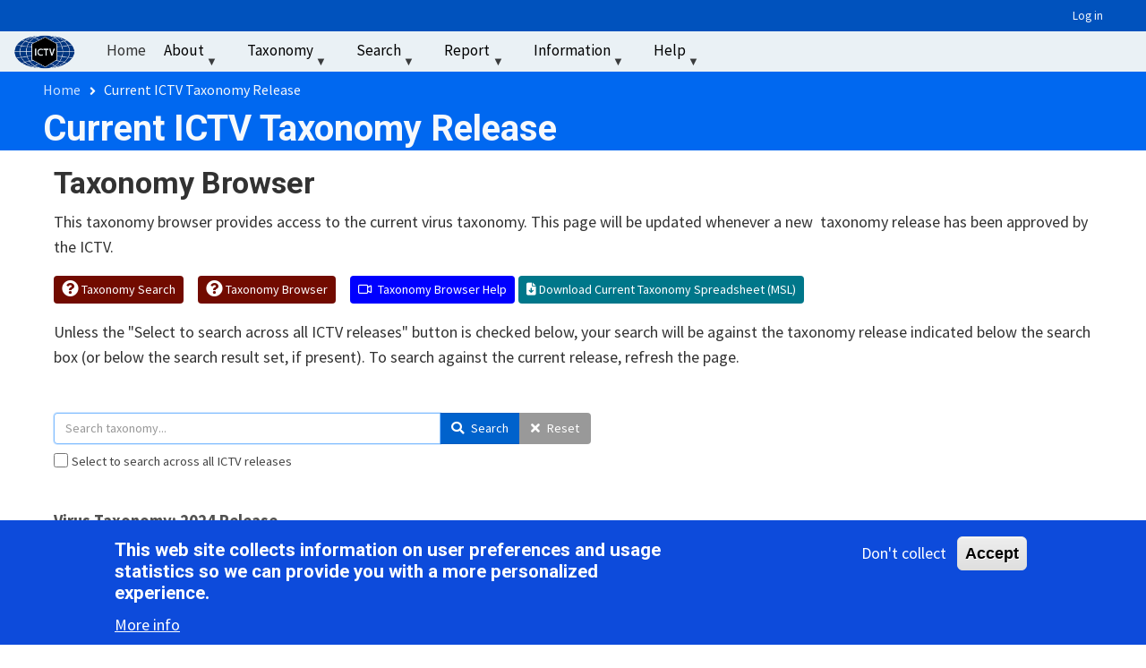

--- FILE ---
content_type: text/html; charset=UTF-8
request_url: https://ictv.global/taxonomy
body_size: 13455
content:
<!DOCTYPE html>
<html lang="en" dir="ltr">
  <head>
    <meta charset="utf-8" />
<script async src="https://www.googletagmanager.com/gtag/js?id=G-H6Y8DH0WQD"></script>
<script>window.dataLayer = window.dataLayer || [];function gtag(){dataLayer.push(arguments)};gtag("js", new Date());gtag("set", "developer_id.dMDhkMT", true);gtag("config", "G-H6Y8DH0WQD", {"groups":"default","page_placeholder":"PLACEHOLDER_page_location"});</script>
<meta name="Generator" content="Drupal 10 (https://www.drupal.org)" />
<meta name="MobileOptimized" content="width" />
<meta name="HandheldFriendly" content="true" />
<meta name="viewport" content="width=device-width, initial-scale=1.0" />
<style>div#sliding-popup, div#sliding-popup .eu-cookie-withdraw-banner, .eu-cookie-withdraw-tab {background: #0d4bdb} div#sliding-popup.eu-cookie-withdraw-wrapper { background: transparent; } #sliding-popup h1, #sliding-popup h2, #sliding-popup h3, #sliding-popup p, #sliding-popup label, #sliding-popup div, .eu-cookie-compliance-more-button, .eu-cookie-compliance-secondary-button, .eu-cookie-withdraw-tab { color: #ffffff;} .eu-cookie-withdraw-tab { border-color: #ffffff;}</style>
<link rel="icon" href="/sites/default/files/favicon-ictv.png" type="image/png" />
<link rel="canonical" href="https://ictv.global/taxonomy" />
<link rel="shortlink" href="https://ictv.global/node/270" />

    <title>Current ICTV Taxonomy Release | ICTV</title>
    <link rel="stylesheet" media="all" href="/sites/default/files/css/css_-WSrq-hMdbmTUNxoKJrQWCgj01k9RGQSY6eW7W0yp2w.css?delta=0&amp;language=en&amp;theme=teamplus&amp;include=[base64]" />
<link rel="stylesheet" media="all" href="https://unpkg.com/aos@2.3.1/dist/aos.css" />
<link rel="stylesheet" media="all" href="/sites/default/files/css/css_PJr4v79tPstsmczZnWpf1HIHNCmT82xYFmW6FmKdUvY.css?delta=2&amp;language=en&amp;theme=teamplus&amp;include=[base64]" />
<link rel="stylesheet" media="all" href="/sites/default/files/css/css_WtC7SBtUayek3xohC1Erml_lKU_QAntImE7YoYiwVQc.css?delta=3&amp;language=en&amp;theme=teamplus&amp;include=[base64]" />
<link rel="stylesheet" media="all" href="/themes/custom/teamplus/css/components/messages.css?t8rkuk" />
<link rel="stylesheet" media="all" href="/sites/default/files/css/css_dcdYQykD0Y4xCsbrNwAmS_lAzwdv6rCqE_CjmXiiRL0.css?delta=5&amp;language=en&amp;theme=teamplus&amp;include=[base64]" />
<link rel="stylesheet" media="all" href="//fonts.googleapis.com/css?family=Source+Sans+Pro:400,700,900,400italic,700italic,900italic&amp;subset=latin,greek" />
<link rel="stylesheet" media="all" href="//fonts.googleapis.com/css?family=Roboto:400,400italic,700,300,700italic&amp;subset=latin-ext,latin,greek" />
<link rel="stylesheet" media="all" href="//fonts.googleapis.com/css?family=PT+Serif:400,700,400italic,700italic&amp;subset=latin,latin-ext" />
<link rel="stylesheet" media="all" href="//fonts.googleapis.com/css?family=Source+Code+Pro&amp;subset=latin,latin-ext" />
<link rel="stylesheet" media="all" href="/sites/default/files/css/css_IoKazlei_jKA1UbS7FJTC9FX7ellk0W7---ar3Nc6uw.css?delta=10&amp;language=en&amp;theme=teamplus&amp;include=[base64]" />

    <script src="/sites/default/files/js/js_c14R1FhEMGkeaOc3nJAHYggFVnndaQqWQCXVeFjjZtE.js?scope=header&amp;delta=0&amp;language=en&amp;theme=teamplus&amp;include=[base64]"></script>

  </head>
  <body class="layout-no-sidebars mt-color-scheme-blue mt-patterns-disabled mt-style-oval mt-style-button-global mt-style-form-global mt-style-image-global mt-style-menu-global mt-style-custom-global mt-link-style-animated-icon-2 wide hff-05 pff-02 sff-05 slff-05 paragraph-responsive-typography-enabled fixed-header-enabled--scroll-up fixed-header-enabled slideout-side-right page-node-270 path-node page-node-type-raw-html">
        <a href="#main-content" class="visually-hidden focusable skip-link">
      Skip to main content
    </a>
    
      <div class="dialog-off-canvas-main-canvas" data-off-canvas-main-canvas>
    
<div class="page-container">

    
                <div class="page-top-container">
                            <div class="header-container">

                                        <div class="clearfix header-top-highlighted region--dark-colored-background region--no-block-paddings region--no-paddings">
                <div class="container ">
                                    <div class="clearfix header-top-highlighted__container"
                    >
                    <div class="row d-flex align-items-center">
                                                                    <div class="col-12">
                                                    <div class="clearfix header-top-highlighted__section header-top-highlighted-second">
                              <div class="region region-header-top-highlighted-second">
    <nav role="navigation" aria-labelledby="block-teamplus-account-menu-menu" id="block-teamplus-account-menu" class="contextual-region settings-tray-editable clearfix block block-menu navigation menu--account" data-drupal-settingstray="editable">
            
  <h2 class="visually-hidden" id="block-teamplus-account-menu-menu">User account menu</h2>
  <div data-contextual-id="block:block=teamplus_account_menu:has_overrides=0&amp;langcode=en|menu:menu=account:langcode=en|settings_tray::langcode=en" data-contextual-token="_eo-RcchQrgxlwlOGWpOjeVHpKnnKoDPR4-tw2rDwfI" data-drupal-ajax-container=""></div>

        
              <ul class="clearfix menu">
                    <li class="menu-item">
        <a href="/user/login" data-drupal-link-system-path="user/login">Log in</a>
              </li>
        </ul>
  


  </nav>

  </div>

                          </div>
                                                  </div>
                                          </div>
                  </div>
                                  </div>
              </div>
                          
                                        <div class="clearfix header-top region--default-background region--no-block-paddings region--no-paddings">
                <div class="container-fluid ">
                                    <div class="clearfix header-top__container"
                    >
                    <div class="row">
                                              <div class="col-md-1 col-lg-1">
                                                    <div class="clearfix header-top__section header-top-first">
                              <div class="region region-header-top-first">
    <div id="block-ictvlogp" class="contextual-region settings-tray-editable clearfix block block-block-content block-block-content435a092b-f2e0-4b0c-8c6d-6029db462e76" data-drupal-settingstray="editable">
  
    <div data-contextual-id="block:block=ictvlogp:has_overrides=0&amp;langcode=en|settings_tray::langcode=en|block_content:block_content=120:changed=1656692158&amp;ds_bundle=basic&amp;ds_view_mode=default&amp;langcode=en" data-contextual-token="UvKebenHLomyA--FK_on3iyTYFRkbu4zZ6jV85htR6E" data-drupal-ajax-container=""></div>
      <div class="content">
      
            <div class="clearfix text-formatted field field--name-body field--type-text-with-summary field--label-hidden field__item"><div><a href="https://ictv.global/"><img alt="ICTV" data-entity-type="file" data-entity-uuid="3538e5f4-8cf1-41ac-b3f0-5bfdc84da226" display="inline-block" src="/sites/default/files/inline-images/ictvLogo-head.png" width="75" height="146" loading="lazy"></a></div>
</div>
      
    </div>
  </div>

  </div>

                          </div>
                                                  </div>
                                                                    <div class="col-md-11 col-lg-11">
                                                    <div class="clearfix header-top__section header-top-second">
                              <div class="region region-header-top-second">
    <div id="block-mainnavigation" class="contextual-region settings-tray-editable clearfix block block-superfish block-superfishmain" data-drupal-settingstray="editable">
  
    <div data-contextual-id="block:block=mainnavigation:has_overrides=0&amp;langcode=en|settings_tray::langcode=en|menu:menu=main:langcode=en" data-contextual-token="Lulo47qsBM3wR348SeIpL3tp1Vl4QV-XQg2eKdPBlro" data-drupal-ajax-container=""></div>
      <div class="content">
      
<ul id="superfish-main" class="menu sf-menu sf-main sf-horizontal sf-style-white" role="menu" aria-label="Menu">
  

  
  <li id="main-menu-link-content4559e473-180c-4e59-9fac-1d5b2cb47dc6" class="sf-no-children sf-first" role="none">
    
          <a href="/" title="" role="menuitem">Home</a>
    
    
    
    
      </li>


            
  <li id="main-menu-link-contentb6eac205-7b9d-4cec-8b25-ce15ff81c27d" class="menuparent" role="none">
    
          <span title="" class="menuparent nolink" role="menuitem" aria-haspopup="true" aria-expanded="false">About</span>
    
    
    
              <ul role="menu">
      
      

            
  <li id="main-menu-link-content5070464d-ace4-4917-abeb-59f9f78488cd" class="menuparent sf-first" role="none">
    
          <span title="" class="menuparent nolink" role="menuitem" aria-haspopup="true" aria-expanded="false">About the ICTV</span>
    
    
    
              <ul role="menu">
      
      

  
  <li id="main-menu-link-content579719c9-65f2-4dba-be1b-cdd4472625a1" class="sf-no-children sf-first" role="none">
    
          <a href="/about/taxonomy" title="" role="menuitem">About Virus Taxonomic Classification</a>
    
    
    
    
      </li>


  
  <li id="main-menu-link-contentf9bb370e-9742-4a7e-86b7-cc121ba4ad72" class="sf-no-children" role="none">
    
          <a href="/about/charge" title="" role="menuitem">Charge to the ICTV</a>
    
    
    
    
      </li>


  
  <li id="main-menu-link-contente5d8973a-670d-4d84-93d7-7d82c9b9f9e5" class="sf-no-children" role="none">
    
          <a href="/about/statutes" title="" role="menuitem">Statutes</a>
    
    
    
    
      </li>


  
  <li id="main-menu-link-contentda85f847-48a2-419f-9fb7-3468e271d292" class="sf-no-children" role="none">
    
          <a href="/about/code" title="" role="menuitem">Code</a>
    
    
    
    
      </li>


  
  <li id="main-menu-link-content2b9a1150-5e71-4413-bc27-67941af0d5c1" class="sf-no-children" role="none">
    
          <a href="/about/organization" title="" role="menuitem">Organization</a>
    
    
    
    
      </li>


  
  <li id="main-menu-link-content05c18ebd-38f0-4c47-9363-2aa1c0a59564" class="sf-no-children sf-last" role="none">
    
          <a href="/Ictv_history" title="" role="menuitem">ICTV History</a>
    
    
    
    
      </li>



              </ul>
      
    
    
      </li>


            
  <li id="main-menu-link-contente2a9e234-f285-4ecd-8de5-af7864be362a" class="menuparent" role="none">
    
          <span title="" class="menuparent nolink" role="menuitem" aria-haspopup="true" aria-expanded="false">Membership</span>
    
    
    
              <ul role="menu">
      
      

  
  <li id="main-menu-link-content20f1ebb8-a526-4eaf-995d-d6031e90b070" class="sf-no-children sf-first" role="none">
    
          <a href="/members" title="" role="menuitem">Membership</a>
    
    
    
    
      </li>


  
  <li id="main-menu-link-contentd23a0b76-33f1-48e3-ba31-b707243901f3" class="sf-no-children" role="none">
    
          <a href="/members/ec-members" title="" role="menuitem">Executive Committee</a>
    
    
    
    
      </li>


  
  <li id="main-menu-link-content5e747828-6a0d-48f2-9fe1-939283df0c72" class="sf-no-children" role="none">
    
          <a href="/members/history" title="" role="menuitem">Executive Committee History</a>
    
    
    
    
      </li>


  
  <li id="main-menu-link-content03bb72b5-109c-403f-9a9b-51d0cb77e717" class="sf-no-children" role="none">
    
          <a href="/members/life" title="" role="menuitem">Life Members</a>
    
    
    
    
      </li>


  
  <li id="main-menu-link-contente38ab8de-0bea-473b-8951-cb52c9e7401f" class="sf-no-children" role="none">
    
          <a href="/members/national" title="" role="menuitem">National Members</a>
    
    
    
    
      </li>


  
  <li id="main-menu-link-contentac3e210e-6dc0-4f06-97c4-123c9b34b193" class="sf-no-children sf-last" role="none">
    
          <a href="/members/support" title="" role="menuitem">Support Personnel</a>
    
    
    
    
      </li>



              </ul>
      
    
    
      </li>


  
  <li id="main-menu-link-contentd8a5591e-7bf7-4e1d-9eb2-2e5a1bcf08f4" class="sf-no-children" role="none">
    
          <a href="/study-groups" title="" role="menuitem">Study Groups</a>
    
    
    
    
      </li>


  
  <li id="main-menu-link-content337c65df-f7aa-4e6a-bc01-103b01640b38" class="sf-no-children sf-last" role="none">
    
          <a href="/updates" title="" role="menuitem">Recent Updates</a>
    
    
    
    
      </li>



              </ul>
      
    
    
      </li>


            
  <li id="main-menu-link-content5a13ada2-5e24-45af-8328-f4c4f02a27a4" class="active-trail menuparent" role="none">
    
          <span title="" class="menuparent nolink" role="menuitem" aria-haspopup="true" aria-expanded="false">Taxonomy</span>
    
    
    
              <ul role="menu">
      
      

  
  <li id="main-menu-link-content0a38201e-7fc8-473b-988d-afc86acf1a81" class="active-trail sf-no-children sf-first" role="none">
    
          <a href="/taxonomy" title="" class="is-active" role="menuitem">Taxonomy Browser</a>
    
    
    
    
      </li>


  
  <li id="main-menu-link-content3b2d4b6a-3195-4651-82bb-38c7532d5d33" class="sf-no-children" role="none">
    
          <a href="/taxonomy/visual-browser" title="" role="menuitem">Visual Taxonomy Browser</a>
    
    
    
    
      </li>


  
  <li id="main-menu-link-contenta5cb238d-f70d-4f1d-8349-a00a77ab110f" class="sf-no-children" role="none">
    
          <a href="/search/find_the_species" title="" role="menuitem">Find the Species</a>
    
    
    
    
      </li>


  
  <li id="main-menu-link-contentecd4fe85-9460-4d0b-8534-4a38c6630f2f" class="sf-no-children" role="none">
    
          <a href="/taxonomy/history" title="" role="menuitem">Release History</a>
    
    
    
    
      </li>


  
  <li id="main-menu-link-content045e7ccd-6ed5-4ae9-bea4-4ec1c25a1cb0" class="sf-no-children" role="none">
    
          <a href="/msl" title="" role="menuitem">Master Species Lists</a>
    
    
    
    
      </li>


  
  <li id="main-menu-link-content8a3e3bac-08f9-4107-901f-69aeca5a6618" class="sf-no-children" role="none">
    
          <a href="/vmr" title="" role="menuitem">Virus Metadata Resource</a>
    
    
    
    
      </li>


  
  <li id="main-menu-link-contentad173cea-20e9-4078-b260-5e189df23168" class="sf-no-children" role="none">
    
          <a href="/taxonomy/etymology" title="" role="menuitem">Taxon Name Etymology</a>
    
    
    
    
      </li>


            
  <li id="main-menu-link-content6d5e997e-e21d-4369-9e0a-654c83b2260a" class="menuparent" role="none">
    
          <span title="" class="menuparent nolink" role="menuitem" aria-haspopup="true" aria-expanded="false">Proposals</span>
    
    
    
              <ul role="menu">
      
      

  
  <li id="main-menu-link-content312b6fad-85c4-40a7-b882-cc2550b72e98" class="sf-no-children sf-first" role="none">
    
          <a href="/files/proposals/approved" title="" role="menuitem">Approved Proposals</a>
    
    
    
    
      </li>


  
  <li id="main-menu-link-content7160214a-ee2a-4077-8b15-6f4ea723b5f1" class="sf-no-children sf-last" role="none">
    
          <a href="/files/proposals/pending" title="" role="menuitem">Pending Proposals</a>
    
    
    
    
      </li>



              </ul>
      
    
    
      </li>


  
  <li id="main-menu-link-content4c422041-c02f-4cf1-b871-f6ccdae573ed" class="sf-no-children sf-last" role="none">
    
          <a href="/taxonomy/templates" title="" role="menuitem">Proposal Template Files</a>
    
    
    
    
      </li>



              </ul>
      
    
    
      </li>


            
  <li id="main-menu-link-content2f5a5ec1-7d1c-44d1-9df9-83038dc92057" class="menuparent" role="none">
    
          <span title="" class="menuparent nolink" role="menuitem" aria-haspopup="true" aria-expanded="false">Search</span>
    
    
    
              <ul role="menu">
      
      

  
  <li id="main-menu-link-contentd4f3da1c-d8ef-4b78-8043-bbcb557f192c" class="sf-no-children sf-first" role="none">
    
          <a href="/search/find_the_species" title="" role="menuitem">Find the Species</a>
    
    
    
    
      </li>


  
  <li id="main-menu-link-content766934a4-1ea3-4fd0-8236-0012aaad1f98" class="sf-no-children" role="none">
    
          <a href="/search/taxablast" title="" role="menuitem">TaxaBLAST Search</a>
    
    
    
    
      </li>


  
  <li id="main-menu-link-contentb6a8ca4a-e63f-4df4-a40a-b8fb396e3442" class="sf-no-children sf-last" role="none">
    
          <a href="/search/google" title="" role="menuitem">Website Text Search</a>
    
    
    
    
      </li>



              </ul>
      
    
    
      </li>


            
  <li id="main-menu-link-contentdf2ea11b-808b-4248-884f-38571284c93c" class="menuparent" role="none">
    
          <span title="" class="menuparent nolink" role="menuitem" aria-haspopup="true" aria-expanded="false">Report</span>
    
    
    
              <ul role="menu">
      
      

            
  <li id="main-menu-link-content6e7986e2-c9d6-4f20-badd-4b1f83833bce" class="menuparent sf-first" role="none">
    
          <span title="" class="menuparent nolink" role="menuitem" aria-haspopup="true" aria-expanded="false">Current Report Chapters</span>
    
    
    
              <ul role="menu">
      
      

  
  <li id="main-menu-link-content84d6a8db-5fb5-40b5-9a07-fa56d79a94aa" class="sf-no-children sf-first" role="none">
    
          <a href="/report" title="" role="menuitem">Chapter List: Image</a>
    
    
    
    
      </li>


  
  <li id="main-menu-link-contentde7a89ad-9a8b-4337-9d01-0db1fe7e3c0f" class="sf-no-children sf-last" role="none">
    
          <a href="/report/genome" title="" role="menuitem">Chapter List: Text</a>
    
    
    
    
      </li>



              </ul>
      
    
    
      </li>


  
  <li id="main-menu-link-content53b21a50-2faa-42a3-bf24-8e4785d63e68" class="sf-no-children" role="none">
    
          <a href="/report/about" title="" role="menuitem">About the ICTV Report</a>
    
    
    
    
      </li>


  
  <li id="main-menu-link-content60f4e80c-83b0-4157-ac3a-8245c0466f07" class="sf-no-children" role="none">
    
          <a href="/report/chapter/information/information/diagrams" title="" role="menuitem">Virion Diagrams</a>
    
    
    
    
      </li>


  
  <li id="main-menu-link-contentb611b5fc-9929-402c-96b3-abdf8ff24ab0" class="sf-no-children" role="none">
    
          <a href="/virus-properties" title="" role="menuitem">Virus Properties</a>
    
    
    
    
      </li>


  
  <li id="main-menu-link-contentbc134979-4986-43f6-93de-5c9b0c47611c" class="sf-no-children" role="none">
    
          <a href="/report/genome/information" title="" role="menuitem">Help and Information</a>
    
    
    
    
      </li>


  
  <li id="main-views-viewviewsmsl-downloadpage-7" class="sf-no-children" role="none">
    
          <a href="/files/templates" title="" role="menuitem">Report Templates</a>
    
    
    
    
      </li>


  
  <li id="main-menu-link-content602a14af-fdf5-4d74-b5f5-efd9db151538" class="sf-no-children sf-last" role="none">
    
          <a href="/report_9th" title="" role="menuitem">Past (9th) Report Chapters</a>
    
    
    
    
      </li>



              </ul>
      
    
    
      </li>


            
  <li id="main-menu-link-contentdb77cee3-92aa-484a-8bc2-2e26f26957c1" class="menuparent" role="none">
    
          <span title="" class="menuparent nolink" role="menuitem" aria-haspopup="true" aria-expanded="false">Information</span>
    
    
    
              <ul role="menu">
      
      

  
  <li id="main-views-viewviewsmsl-downloadpage-2" class="sf-no-children sf-first" role="none">
    
          <a href="/files/info" title="" role="menuitem">General Information</a>
    
    
    
    
      </li>


            
  <li id="main-menu-link-contentfa02e8ce-3ec1-4d1d-b626-5803505a5294" class="menuparent" role="none">
    
          <span title="" class="menuparent nolink" role="menuitem" aria-haspopup="true" aria-expanded="false">Information Reports</span>
    
    
    
              <ul role="menu">
      
      

  
  <li id="main-views-viewviewsmsl-downloadpage-3" class="sf-no-children sf-first" role="none">
    
          <a href="/files/binomial_nomenclature" title="" role="menuitem">Binomial Nomenclature</a>
    
    
    
    
      </li>


  
  <li id="main-views-viewviewsmsl-downloadpage-4" class="sf-no-children" role="none">
    
          <a href="/files/ec_files" title="" role="menuitem">EC Meeting Reports</a>
    
    
    
    
      </li>


  
  <li id="main-views-viewviewsmsl-downloadpage-5" class="sf-no-children sf-last" role="none">
    
          <a href="/files/plenary_sessions" title="" role="menuitem">Plenary Session Reports</a>
    
    
    
    
      </li>



              </ul>
      
    
    
      </li>


  
  <li id="main-views-viewviewsmt-showcases-gridpage-1" class="sf-no-children" role="none">
    
          <a href="/meetings" title="" role="menuitem">Meeting Reports</a>
    
    
    
    
      </li>


  
  <li id="main-menu-link-content677c21c4-231c-4bff-ad41-a2f9fede10b8" class="sf-no-children" role="none">
    
          <a href="/news" title="" role="menuitem">News</a>
    
    
    
    
      </li>


  
  <li id="main-menu-link-content46b4bf3b-d0dc-41e0-aa10-eba8203e3f08" class="sf-no-children" role="none">
    
          <a href="/files/newsletters" title="" role="menuitem">Newsletters</a>
    
    
    
    
      </li>


            
  <li id="main-menu-link-content8be6ceb1-e7aa-44e4-8372-2c5a1d2a65b7" class="menuparent" role="none">
    
          <a href="/sg_wiki" title="" class="menuparent" role="menuitem" aria-haspopup="true" aria-expanded="false">Study Group Info</a>
    
    
    
              <ul role="menu">
      
      

  
  <li id="main-menu-link-content8be6ceb1-e7aa-44e4-8372-2c5a1d2a65b7--2" class="sf-clone-parent sf-no-children sf-first" role="none">
    
          <a href="/sg_wiki" title="" role="menuitem">Study Group Info</a>
    
    
    
    
      </li>


  
  <li id="main-menu-link-contentf07bb339-7930-4d73-be68-d28b30aa38fd" class="sf-clone-parent sf-no-children" role="none">
    
          <a href="/sg_wiki/flaviviridae/hepacivirus" title="" role="menuitem">Flaviviridae: HCV</a>
    
    
    
    
      </li>


  
  <li id="main-menu-link-content967b518b-a96c-4e40-a85b-d23906f1280f" class="sf-clone-parent sf-no-children" role="none">
    
          <a href="/sg_wiki/hepeviridae" title="" role="menuitem">Hepeviridae Study Group</a>
    
    
    
    
      </li>


  
  <li id="main-menu-link-contentef4105e6-a7a5-4143-8601-438b31188abc" class="sf-clone-parent sf-no-children sf-last" role="none">
    
          <a href="/sg_wiki/picornaviridae" title="" role="menuitem">Picornaviridae Study Group</a>
    
    
    
    
      </li>



              </ul>
      
    
    
      </li>


  
  <li id="main-menu-link-contented8687a3-79aa-4223-9d43-01af9af13ea0" class="sf-no-children" role="none">
    
          <a href="https://www.springer.com/journal/705/updates/18970520" title="" class="sf-external" role="menuitem">Virology Division News</a>
    
    
    
    
      </li>


  
  <li id="main-menu-link-content4a701cf5-6adf-47c0-aca4-0decdafa1ddc" class="sf-no-children" role="none">
    
          <a href="/information/virology" title="" role="menuitem">History of Virology</a>
    
    
    
    
      </li>


  
  <li id="main-views-viewviewsmsl-downloadpage-8" class="sf-no-children sf-last" role="none">
    
          <a href="/forum/archive" title="" role="menuitem">Forum Archive</a>
    
    
    
    
      </li>



              </ul>
      
    
    
      </li>


            
  <li id="main-menu-link-content4f10c5ff-3faa-48b7-ae0b-d60412052240" class="menuparent" role="none">
    
          <span title="" class="menuparent nolink" role="menuitem" aria-haspopup="true" aria-expanded="false">Help</span>
    
    
    
              <ul role="menu">
      
      

  
  <li id="main-menu-link-content0d2c86c2-2c4e-42f1-8b0d-107e5b14a266" class="sf-no-children sf-first" role="none">
    
          <a href="/faqs" title="" role="menuitem">FAQs</a>
    
    
    
    
      </li>


            
  <li id="main-menu-link-content73146dc8-b331-4d82-a8c1-bb2d9bb34425" class="menuparent" role="none">
    
          <span title="" class="menuparent nolink" role="menuitem" aria-haspopup="true" aria-expanded="false">How-To videos</span>
    
    
    
              <ul role="menu">
      
      

  
  <li id="main-menu-link-content481af600-5275-441b-b9ad-068daffff607" class="sf-no-children sf-first" role="none">
    
          <a href="/help/taxonomy_browser" title="" role="menuitem">Using the Taxonomy Browser</a>
    
    
    
    
      </li>


  
  <li id="main-menu-link-content3ab213ed-e7ce-4406-a735-59b4768e56e3" class="sf-no-children" role="none">
    
          <a href="/help/visual_taxonomy_browser" title="" role="menuitem">Using the Visual Taxonomy Browser</a>
    
    
    
    
      </li>


  
  <li id="main-menu-link-content4b8954dc-fa4d-4952-9288-10fde65c903f" class="sf-no-children" role="none">
    
          <a href="/help/MSL-Intro" title="" role="menuitem">What is the ICTV Master Species List?</a>
    
    
    
    
      </li>


  
  <li id="main-menu-link-contentbd264ae5-bedc-4afc-8ea6-0ba5e419dbc9" class="sf-no-children" role="none">
    
          <a href="/help/finding_species_names" title="" role="menuitem">Using the Master Species List</a>
    
    
    
    
      </li>


  
  <li id="main-menu-link-content8f8e69b8-3256-4306-849d-6f29ff30f63b" class="sf-no-children" role="none">
    
          <a href="/help/vmr/find_species_name" title="" role="menuitem">Using the Virus Metadata Resource</a>
    
    
    
    
      </li>


  
  <li id="main-menu-link-contenta7067074-3f3c-4599-93f7-f664836787bd" class="sf-no-children" role="none">
    
          <a href="/help/Find-the-Species" title="" role="menuitem">Using the Find the Species tool</a>
    
    
    
    
      </li>


  
  <li id="main-menu-link-content36beb5f1-4c25-43be-8420-77ef8210f935" class="sf-no-children sf-last" role="none">
    
          <a href="/help/ICTV-Report" title="" role="menuitem">Using the ICTV Report</a>
    
    
    
    
      </li>



              </ul>
      
    
    
      </li>


            
  <li id="main-menu-link-contentfb817d58-524a-463b-82a2-9c50afd998a4" class="menuparent" role="none">
    
          <span title="" class="menuparent nolink" role="menuitem" aria-haspopup="true" aria-expanded="false">Webinar</span>
    
    
    
              <ul role="menu">
      
      

  
  <li id="main-menu-link-content65f33c8e-9cb8-4ba1-b61d-ac4aba950805" class="sf-no-children sf-first" role="none">
    
          <a href="/webinar/video" title="" role="menuitem">Webinar on Virus Taxonomy</a>
    
    
    
    
      </li>


  
  <li id="main-menu-link-content5f70ed59-2184-4ea2-8f52-99234f5ecaa7" class="sf-no-children sf-last" role="none">
    
          <a href="/webinar/video_20250311" title="" role="menuitem">Webinar on Finding Information</a>
    
    
    
    
      </li>



              </ul>
      
    
    
      </li>


  
  <li id="main-menu-link-content1ffa428e-6e77-4bc3-9014-9c326a727308" class="sf-no-children" role="none">
    
          <a href="/help/github" title="" role="menuitem">GitHub Repository</a>
    
    
    
    
      </li>


  
  <li id="main-menu-link-content818fca4e-4d68-45f2-9525-bf97bebe02f9" class="sf-no-children sf-last" role="none">
    
          <a href="/cdn-cgi/l/email-protection#fd94939b92bd949e898bd39a91929f9c91" title="" class="sf-external" role="menuitem">Email ICTV Help</a>
    
    
    
    
      </li>



              </ul>
      
    
    
      </li>


  
  <li id="main-menu-link-content30994362-927d-45dd-b22c-217d1760916d" class="sf-no-children" role="none">
    
          <span title="" class="nolink" role="menuitem">‏‏‎ ‎</span>
    
    
    
    
      </li>


</ul>

    </div>
  </div>

  </div>

                          </div>
                                                  </div>
                                          </div>
                  </div>
                                  </div>
              </div>
                          
            
          </div>
                  
                
        
                              <div class="internal-banner-container">
              
                            <div id="hero-top" class="clearfix hero-top d-flex align-items-center region--colored-background  region--no-block-paddings region--no-paddings">
                <div class="container">
                                    <div class="clearfix hero-top__container"
                    >
                    <div class="row">
                      <div class="col-12">
                        <div class="hero-top__section">
                            <div class="region region-hero-top">
    <div id="block-breadcrumbs" class="contextual-region settings-tray-editable clearfix block block-system block-system-breadcrumb-block" data-drupal-settingstray="editable">
  
    <div data-contextual-id="block:block=breadcrumbs:has_overrides=0&amp;langcode=en|settings_tray::langcode=en" data-contextual-token="r_Y5_QCuIp-Pl9M6YGMCZspYKYLYAjTJ7fwSKefCF4Q" data-drupal-ajax-container=""></div>
      <div class="content">
      
  <nav class="breadcrumb" role="navigation" aria-labelledby="system-breadcrumb">
    <h2 id="system-breadcrumb" class="visually-hidden">Breadcrumb</h2>
    <ol class="breadcrumb__items">
          <li class="breadcrumb__item">
        <span class="breadcrumb__item-separator fas fa-angle-right"></span>
                  <a href="/">
            <span>Home</span>
          </a>
              </li>
          <li class="breadcrumb__item">
        <span class="breadcrumb__item-separator fas fa-angle-right"></span>
                  <span>Current ICTV Taxonomy Release</span>
              </li>
        </ol>
  </nav>

    </div>
  </div>
<div id="block-teamplus-page-title" class="contextual-region clearfix block block-core block-page-title-block">
  
    <div data-contextual-id="block:block=teamplus_page_title:has_overrides=0&amp;langcode=en|settings_tray::langcode=en" data-contextual-token="EGZbqN49OnqdTCv6ryGIQ0ncfHWO3AIGYwkVMbp46SI" data-drupal-ajax-container=""></div>
      
  <h1 class="title page-title">Current ICTV Taxonomy Release</h1>


      </div>

  </div>

                        </div>
                      </div>
                    </div>
                  </div>
                                  </div>
              </div>
                          </div>
                  
        
      </div>
          
          <div class="system-messages clearfix">
        <div class="container">
          <div class="row">
            <div class="col-12">
                <div class="region region-system-messages">
    <div data-drupal-messages-fallback class="hidden"></div>

  </div>

            </div>
          </div>
        </div>
      </div>
    
    
    
              <div id="main-content" class="clearfix main-content region--bright-background region--no-separator">
        <div class="container-fluid">
          <div class="clearfix main-content__container">
            <div class="row">
              <section class="col-12 pe-xl-5 ps-xl-5">
                                <div class="clearfix main-content__section region--no-block-paddings region--no-paddings"
                  >
                                        <div class="region region-content">
    


<article data-history-node-id="270" class="contextual-region node node--type-raw-html node--view-mode-taxonomy-browser clearfix">
  <div class="node__container">
    <div class="node__main-content clearfix">
              <div  class="_none"><div  class="container-fluid">  
  <div  class="layout row layout-builder__layout">
    
                        <div  class="col-12">
          <div class="_none clearfix block block-layout-builder block-field-blocknoderaw-htmlbody">
  
    
      <div class="content">
      
            <div class="clearfix text-formatted field field--name-body field--type-text-with-summary field--label-hidden field__item"><h3>Taxonomy Browser</h3><p>This taxonomy browser provides access to the current virus taxonomy. This page will be updated whenever a new &nbsp;taxonomy release has been approved by the ICTV.</p><p><button class="btn btn-sm" style="background:#720B00;color:white;" type="button" data-bs-toggle="modal" data-bs-target="#Help1"><i class="fas fa-lg fa-question-circle"></i>&nbsp;Taxonomy Search</button> &nbsp;&nbsp; <button class="btn btn-sm" style="background:#720B00;color:white;" type="button" data-bs-toggle="modal" data-bs-target="#Help2"><i class="fas fa-lg fa-question-circle"></i>&nbsp;Taxonomy Browser</button> &nbsp;&nbsp; 

<button class="btn btn-sm" style="background-color:#0000FF;color:white;" type="button"><i class="fa-regular fa-video"></i><a style="color:white; text-decoration:none;" href="/help/taxonomy_browser">&nbsp;&nbsp;Taxonomy Browser Help</a>
                                                                                                                                                            </button>
<button class="btn btn-sm" style="background:#00778A;color:white;" type="button"><i class="fa-solid fa-file-arrow-down"></i><a style="color:white; text-decoration:none;" href="/msl/current">&nbsp;Download Current Taxonomy Spreadsheet (MSL)</a>
                                                                                                        </button></p><div class="modal fade" id="Help1"><div class="modal-dialog"><div class="modal-content"><div class="modal-header"><h5 class="modal-title">Taxonomy Search Help</h5><p><button class="close" type="button" data-bs-dismiss="modal">
                                                                                                                                                                                                                                                                                                                                                                                                                                                                                                                                                                                                                                                                                                                                                                                                                                                                                                                                                                                                                                                                                                    <span>×</span>
                                                                                                                                                                                                                                                                                                                                                                                                                                                                                                                                                                                                                                                                                                                                                                                                                                                                                                                                                                                                                                                                                                    </button></p></div><div class="modal-body"><ul><li>Use the search box below to search for taxon names in the current release.</li><li>To search across all taxonomy releases, check the box.</li><li>The list of taxon names returned contains those with an exact match to the search query as any part of the taxon name. (Fuzzy, Google-like searches are not possible at this time.)</li></ul></div><div class="modal-footer"><button class="btn btn-primary" type="button" data-bs-dismiss="modal">Close</button></div></div></div></div><div class="modal fade" id="Help2"><div class="modal-dialog"><div class="modal-content"><div class="modal-header"><h5 class="modal-title">Taxonomy Browser Help</h5><p><button class="close" type="button" data-bs-dismiss="modal">
                                                                                                                                                                                                                                                                                                                                                                                                                                                                                                                                                                                                                                                                                                                                                                                                                                                                                                                                                                                                                                                                                                                                                                                                                                                                                                                                                                                                                                                                                                                                                                                                                                                      <span>×</span>
                                                                                                                                                                                                                                                                                                                                                                                                                                                                                                                                                                                                                                                                                                                                                                                                                                                                                                                                                                                                                                                                                                                                                                                                                                                                                                                                                                                                                                                                                                                                                                                                                                                    </button></p></div><div class="modal-body"><ul><li>Click the (✚) sign to view lower-ranked taxa within the taxon.</li><li>Click on the "Click for details" text that appears when you hover over a row with your cursor, to view the history of that taxon .</li><li>The text "Updated" to the right of a row indicates that the taxon is new or has changed since the last release.</li><li>For releases prior to 2020, a&nbsp;star&nbsp;(★) indicates the type species. (Type species were abolished in 2020.)</li></ul></div><div class="modal-footer"><button class="btn btn-primary" type="button" data-bs-dismiss="modal">Close</button></div></div></div></div>

<p>Unless the "Select to search across all ICTV releases" button is checked below, your search will be against the taxonomy release indicated below the search box (or below the search result set, if present). To search against the current release, refresh the page. </div>
      
    </div>
  </div>
<div class="_none clearfix block block-ictv-taxonomy-browser block-ictv-taxonomy-browser-block">
  
    
      <div class="content">
      <div id='taxonomy_browser_container' class='ictv-custom'></div>
    </div>
  </div>
<div class="_none bs-pb-5 contextual-region clearfix block block-block-content block-block-content1213d5e5-2824-4548-9e77-1bf048956c56">
  
    <div data-contextual-id="block_content:block_content=145:changed=1734710814&amp;ds_bundle=basic&amp;ds_view_mode=default&amp;langcode=en" data-contextual-token="IkSjKEmQSnWKWXIrrH_dzEoM8KwDcPB9sjo_HmZ3UM8" data-drupal-ajax-container=""></div>
      <div class="content">
      
            <div class="clearfix text-formatted field field--name-body field--type-text-with-summary field--label-hidden field__item"><p>&nbsp;</p></div>
      
    </div>
  </div>

        </div>
                                                                                                                                                                                              
  </div>

</div></div>
          </div>
          </div>
</article>

  </div>

                                  </div>
                              </section>
                                        </div>
          </div>
        </div>
      </div>
        
    
    
    
    
    
    
    
                <div id="highlighted" class="clearfix highlighted region--bright-background region--no-separator region--no-block-paddings region--no-paddings">
        <div class="container">
                    <div class="clearfix highlighted__container"
            >
            <div class="row">
              <div class="col-12">
                <div class="clearfix highlighted__section">
                    <div class="region region-highlighted">
    <div id="block-teamplus-paragraphreturnspace" class="contextual-region settings-tray-editable clearfix block block-block-content block-block-content1213d5e5-2824-4548-9e77-1bf048956c56" data-drupal-settingstray="editable">
  
    <div data-contextual-id="block:block=teamplus_paragraphreturnspace:has_overrides=0&amp;langcode=en|settings_tray::langcode=en|block_content:block_content=145:changed=1734710814&amp;ds_bundle=basic&amp;ds_view_mode=default&amp;langcode=en" data-contextual-token="gznekpnc-Qn-DH5FUPKFfHBQ7sKIO5e7-jNrdLapiZg" data-drupal-ajax-container=""></div>
      <div class="content">
      
            <div class="clearfix text-formatted field field--name-body field--type-text-with-summary field--label-hidden field__item"><p>&nbsp;</p></div>
      
    </div>
  </div>

  </div>

                </div>
              </div>
            </div>
          </div>
                  </div>
      </div>
          
    
  
  

      <div class="footers-container">

      
      
      
                      <div id="subfooter" class="clearfix subfooter region--shade-background region--no-separator  region--no-block-paddings region--no-paddings">
          <div class="container-fluid">
                        <div class="clearfix subfooter__container">
              <div class="row align-items-center">
                                  <div class="col-12 text-center">
                                        <div class="clearfix subfooter__section subfooter-first">
                        <div class="region region-sub-footer-first">
    <div id="block-ictvtitlesmall" class="contextual-region settings-tray-editable clearfix block block-block-content block-block-contentf0184816-f30a-42b5-8789-e2d8f7c97e1c" data-drupal-settingstray="editable">
  
    <div data-contextual-id="block:block=ictvtitlesmall:has_overrides=0&amp;langcode=en|settings_tray::langcode=en|block_content:block_content=121:changed=1651158082&amp;ds_bundle=basic&amp;ds_view_mode=default&amp;langcode=en" data-contextual-token="JV9VC_WaL2eSafq4ZjPpNM_S2KjhDnytwHmGFt5avWg" data-drupal-ajax-container=""></div>
      <div class="content">
      
            <div class="clearfix text-formatted field field--name-body field--type-text-with-summary field--label-hidden field__item"><h4 class="text-left">International Committee on Taxonomy of Viruses</h4>
</div>
      
    </div>
  </div>
<div class="search-block-form google-cse contextual-region settings-tray-editable clearfix block block-search container-inline" data-drupal-selector="search-block-form" id="block-searchform" role="search" data-drupal-settingstray="editable">
  
    <div data-contextual-id="block:block=searchform:has_overrides=0&amp;langcode=en|settings_tray::langcode=en" data-contextual-token="JkIvlyRqm2bilgNPM3sIFaLm7bzQDG55cdqRU9HET1U" data-drupal-ajax-container=""></div>
      <form action="/search/google" method="get" id="search-block-form" accept-charset="UTF-8">
  <div class="js-form-item form-item js-form-type-search form-type-search js-form-item-keys form-item-keys form-no-label">
      <label for="edit-keys" class="visually-hidden">Search</label>
        <input title="Enter the terms you wish to search for." placeholder="Search ICTV web site..." data-drupal-selector="edit-keys" type="search" id="edit-keys" name="keys" value="" size="15" maxlength="128" class="form-search" />

        </div>
<div data-drupal-selector="edit-actions" class="form-actions js-form-wrapper form-wrapper" id="edit-actions"><input class="search-form__submit button js-form-submit form-submit" data-drupal-selector="edit-submit" type="submit" id="edit-submit" value="Search" />
</div>

</form>

  </div>
<div id="block-licensenihacknowledgement" class="contextual-region settings-tray-editable clearfix block block-block-content block-block-contentc7d36cc0-e40f-4d74-88cb-bb059f352ace" data-drupal-settingstray="editable">
  
    <div data-contextual-id="block:block=licensenihacknowledgement:has_overrides=0&amp;langcode=en|settings_tray::langcode=en|block_content:block_content=27:changed=1751985948&amp;ds_bundle=basic&amp;ds_view_mode=default&amp;langcode=en" data-contextual-token="yi0O6L_5BtvFXXe6lXGc95dLgLV5oqvxN9nlJHuZ9dI" data-drupal-ajax-container=""></div>
      <div class="content">
      
            <div class="clearfix text-formatted field field--name-body field--type-text-with-summary field--label-hidden field__item"><div class="container"><div class="row"><div class="col-sm-1">&nbsp;</div><div class="col-sm"><p class="text-align-center h6"><small>Unless otherwise noted, this work is licensed under the CC BY 4.0,&nbsp;</small><br><a href="https://creativecommons.org/licenses/by/4.0/" rel="license noopener noreferrer" target="_blank"><small>Creative Commons Attribution 4.0 International License</small></a></p></div><div class="col-sm"><p class="text-align-center h6"><small>Support is provided by the National Institute of Allergy and Infectious Diseases,</small><br><small>U.S. National Institutes of Health, Award U24AI162625</small></p></div><div class="col-sm-1">&nbsp;</div></div></div></div>
      
    </div>
  </div>
<div id="block-copyright" class="contextual-region settings-tray-editable clearfix block block-block-content block-block-content6badfc64-8e94-40e8-973e-640993454b1a" data-drupal-settingstray="editable">
  
    <div data-contextual-id="block:block=copyright:has_overrides=0&amp;langcode=en|settings_tray::langcode=en|block_content:block_content=132:changed=1767727466&amp;ds_bundle=basic&amp;ds_view_mode=default&amp;langcode=en" data-contextual-token="Dhes8UC7yzmtVOgixmiZFa2MpyXRlZDiq1CFE9A48pM" data-drupal-ajax-container=""></div>
      <div class="content">
      
            <div class="clearfix text-formatted field field--name-body field--type-text-with-summary field--label-hidden field__item"><p>
Copyright © 2026&nbsp;ICTV&nbsp; | &nbsp;<a href="/privacy">Privacy</a> &nbsp;|&nbsp; <a href="/disclaimer">Disclaimer</a>&nbsp; | &nbsp;
<a href="/cdn-cgi/l/email-protection#caa3a4aca58aa3a9bebce4ada6a5a8aba6" style="text-decoration:none;"><i class="fal fa-envelope"></i>&nbsp; </a>
</p></div>
      
    </div>
  </div>

  </div>

                    </div>
                                      </div>
                                              </div>
            </div>
                      </div>
        </div>
              
    </div>
  
    
  
</div>

  </div>

    
    <script data-cfasync="false" src="/cdn-cgi/scripts/5c5dd728/cloudflare-static/email-decode.min.js"></script><script type="application/json" data-drupal-selector="drupal-settings-json">{"path":{"baseUrl":"\/","pathPrefix":"","currentPath":"node\/270","currentPathIsAdmin":false,"isFront":false,"currentLanguage":"en"},"pluralDelimiter":"\u0003","suppressDeprecationErrors":true,"ajaxPageState":{"libraries":"[base64]","theme":"teamplus","theme_token":null},"ajaxTrustedUrl":{"\/search\/google":true},"google_analytics":{"account":"G-H6Y8DH0WQD","trackOutbound":true,"trackMailto":true,"trackTel":true,"trackDownload":true,"trackDownloadExtensions":"7z|aac|arc|arj|asf|asx|avi|bin|csv|doc(x|m)?|dot(x|m)?|exe|flv|gif|gz|gzip|hqx|jar|jpe?g|js|mp(2|3|4|e?g)|mov(ie)?|msi|msp|pdf|phps|png|ppt(x|m)?|pot(x|m)?|pps(x|m)?|ppam|sld(x|m)?|thmx|qtm?|ra(m|r)?|sea|sit|tar|tgz|torrent|txt|wav|wma|wmv|wpd|xls(x|m|b)?|xlt(x|m)|xlam|xml|z|zip"},"eu_cookie_compliance":{"cookie_policy_version":"1.0.0","popup_enabled":true,"popup_agreed_enabled":false,"popup_hide_agreed":false,"popup_clicking_confirmation":false,"popup_scrolling_confirmation":false,"popup_html_info":"\u003Cdiv aria-labelledby=\u0022popup-text\u0022  class=\u0022eu-cookie-compliance-banner eu-cookie-compliance-banner-info eu-cookie-compliance-banner--opt-out\u0022\u003E\n  \u003Cdiv class=\u0022popup-content info eu-cookie-compliance-content\u0022\u003E\n        \u003Cdiv id=\u0022popup-text\u0022 class=\u0022eu-cookie-compliance-message\u0022 role=\u0022document\u0022\u003E\n      \u003Ch5\u003EThis web site collects information on user preferences and usage statistics so we can provide you with a more personalized experience.\u003C\/h5\u003E\n              \u003Cbutton type=\u0022button\u0022 class=\u0022find-more-button eu-cookie-compliance-more-button\u0022\u003EMore info\u003C\/button\u003E\n          \u003C\/div\u003E\n\n    \n    \u003Cdiv id=\u0022popup-buttons\u0022 class=\u0022eu-cookie-compliance-buttons\u0022\u003E\n            \u003Cbutton type=\u0022button\u0022 class=\u0022decline-button eu-cookie-compliance-secondary-button\u0022\u003EDon\u0026#039;t collect\u003C\/button\u003E\n              \u003Cbutton type=\u0022button\u0022 class=\u0022agree-button eu-cookie-compliance-default-button\u0022\u003EAccept\u003C\/button\u003E\n          \u003C\/div\u003E\n  \u003C\/div\u003E\n\u003C\/div\u003E","use_mobile_message":false,"mobile_popup_html_info":"\u003Cdiv aria-labelledby=\u0022popup-text\u0022  class=\u0022eu-cookie-compliance-banner eu-cookie-compliance-banner-info eu-cookie-compliance-banner--opt-out\u0022\u003E\n  \u003Cdiv class=\u0022popup-content info eu-cookie-compliance-content\u0022\u003E\n        \u003Cdiv id=\u0022popup-text\u0022 class=\u0022eu-cookie-compliance-message\u0022 role=\u0022document\u0022\u003E\n      \n              \u003Cbutton type=\u0022button\u0022 class=\u0022find-more-button eu-cookie-compliance-more-button\u0022\u003EMore info\u003C\/button\u003E\n          \u003C\/div\u003E\n\n    \n    \u003Cdiv id=\u0022popup-buttons\u0022 class=\u0022eu-cookie-compliance-buttons\u0022\u003E\n            \u003Cbutton type=\u0022button\u0022 class=\u0022decline-button eu-cookie-compliance-secondary-button\u0022\u003EDon\u0026#039;t collect\u003C\/button\u003E\n              \u003Cbutton type=\u0022button\u0022 class=\u0022agree-button eu-cookie-compliance-default-button\u0022\u003EAccept\u003C\/button\u003E\n          \u003C\/div\u003E\n  \u003C\/div\u003E\n\u003C\/div\u003E","mobile_breakpoint":768,"popup_html_agreed":false,"popup_use_bare_css":false,"popup_height":"auto","popup_width":"100%","popup_delay":1000,"popup_link":"\/privacy","popup_link_new_window":true,"popup_position":false,"fixed_top_position":true,"popup_language":"en","store_consent":false,"better_support_for_screen_readers":false,"cookie_name":"","reload_page":false,"domain":"","domain_all_sites":false,"popup_eu_only":false,"popup_eu_only_js":false,"cookie_lifetime":100,"cookie_session":0,"set_cookie_session_zero_on_disagree":0,"disagree_do_not_show_popup":false,"method":"opt_out","automatic_cookies_removal":true,"allowed_cookies":"","withdraw_markup":"\u003Cbutton type=\u0022button\u0022 class=\u0022eu-cookie-withdraw-tab\u0022\u003EPrivacy settings\u003C\/button\u003E\n\u003Cdiv aria-labelledby=\u0022popup-text\u0022 class=\u0022eu-cookie-withdraw-banner\u0022\u003E\n  \u003Cdiv class=\u0022popup-content info eu-cookie-compliance-content\u0022\u003E\n    \u003Cdiv id=\u0022popup-text\u0022 class=\u0022eu-cookie-compliance-message\u0022 role=\u0022document\u0022\u003E\n      \u003Ch2\u003EWe use cookies on this site to enhance your user experience\u003C\/h2\u003E\u003Cp\u003EYou have given your consent for us to set cookies.\u003C\/p\u003E\n    \u003C\/div\u003E\n    \u003Cdiv id=\u0022popup-buttons\u0022 class=\u0022eu-cookie-compliance-buttons\u0022\u003E\n      \u003Cbutton type=\u0022button\u0022 class=\u0022eu-cookie-withdraw-button \u0022\u003EWithdraw consent\u003C\/button\u003E\n    \u003C\/div\u003E\n  \u003C\/div\u003E\n\u003C\/div\u003E","withdraw_enabled":false,"reload_options":0,"reload_routes_list":"","withdraw_button_on_info_popup":false,"cookie_categories":[],"cookie_categories_details":[],"enable_save_preferences_button":true,"cookie_value_disagreed":"0","cookie_value_agreed_show_thank_you":"1","cookie_value_agreed":"2","containing_element":"body","settings_tab_enabled":false,"olivero_primary_button_classes":"","olivero_secondary_button_classes":"","close_button_action":"close_banner","open_by_default":true,"modules_allow_popup":true,"hide_the_banner":false,"geoip_match":true,"unverified_scripts":[]},"teamplus":{"purechatInit":{"purechatKey":""},"slideshowCaptionOpacity":0,"slideshowBackgroundOpacity":0.5,"sliderRevolutionFullWidthInit":{"slideshowFullWidthEffectTime":7000,"slideshowFullWidthInitialHeight":500,"slideshowFullWidthAutoHeight":0,"slideshowFullWidthNavigationStyle":"bullets","slideshowFullWidthBulletsPosition":"right","slideshowFullWidthTouchSwipe":"on"},"sliderRevolutionFullScreenInit":{"slideshowFullScreenEffectTime":7000,"slideshowFullScreenNavigationStyle":"bullets","slideshowFullScreenBulletsPosition":"right","slideshowFullScreenTouchSwipe":"on"},"sliderRevolutionBoxedWidthInit":{"slideshowBoxedWidthEffectTime":7000,"slideshowBoxedWidthInitialHeight":500,"slideshowBoxedWidthAutoHeight":0,"slideshowBoxedWidthNavigationStyle":"bullets","slideshowBoxedWidthBulletsPosition":"center","slideshowBoxedWidthTouchSwipe":"on"},"sliderRevolutionInternalBannerInit":{"slideshowInternalBannerEffectTime":10000,"slideshowInternalBannerInitialHeight":450,"slideshowInternalBannerAutoHeight":0,"slideshowInternalBannerNavigationStyle":"bullets","slideshowInternalBannerBulletsPosition":"left","slideshowInternalBannerLayout":"fullscreen","slideshowInternalBannerTouchSwipe":"on"},"sliderRevolutionInternalBannerCarouselInit":{"carouselInternalBannerInitialHeight":540,"carouselInternalBannerBulletsPosition":"center","carouselInternalBannerTouchSwipe":"on"},"owlCarouselProductsInit":{"owlProductsAutoPlay":1,"owlProductsEffectTime":5000},"owlCarouselAlbumsInit":{"owlAlbumsAutoPlay":1,"owlAlbumsEffectTime":5000},"owlCarouselArticlesInit":{"owlArticlesAutoPlay":1,"owlArticlesEffectTime":5000},"owlCarouselTestimonialsInit":{"owlTestimonialsAutoPlay":1,"owlTestimonialsEffectTime":5000},"owlCarouselRelatedNodesInit":{"owlRelatedNodesAutoPlay":0,"owlRelatedNodesEffectTime":5000},"owlCarouselCollectionsInit":{"owlCollectionsAutoPlay":0,"owlCollectionsEffectTime":5000},"owlCarouselTeamMembersInit":{"owlTeamMembersAutoPlay":1,"owlTeamMembersEffectTime":5000},"flexsliderInPageInit":{"inPageSliderEffect":"fade"},"flexsliderBreakingSliderInit":{"breakingEffect":"fade","breakingEffectTime":5000},"flexsliderMainInit":{"slideshowEffect":"fade","slideshowEffectTime":5000},"inPageNavigation":{"inPageNavigationOffset":69},"transparentHeader":{"transparentHeaderOpacity":0},"isotopeFiltersGridInit":{"isotopeFiltersText":"All","isotopeLayoutMode":"masonry"},"slideoutInit":{"slideoutSide":"right","slideoutTouchSwipe":false}},"googleCSE":{"cx":"010166446159964314333:5h8sdpytswy","language":"en","resultsWidth":0,"domain":"","isDefault":true},"applicationURL":"https:\/\/ictv.global","baseWebServiceURL":"https:\/\/ictv.global\/api\/","currentMslRelease":"40","releaseProposalsURL":"https:\/\/ictv.global\/ictv\/proposals\/","taxonHistoryPage":"\/taxonomy\/taxondetails","superfish":{"superfish-main":{"id":"superfish-main","sf":{"animation":{"opacity":"show","height":["show","easeInSine"]},"speed":"fast","autoArrows":true,"dropShadows":false},"plugins":{"touchscreen":{"behaviour":1,"disableHover":0,"cloneParent":1,"mode":"useragent_predefined"},"smallscreen":{"cloneParent":1,"mode":"window_width","title":"Menu"},"supposition":true,"supersubs":true}}},"user":{"uid":0,"permissionsHash":"0bc6a707b97d5b3a24efc580552e9351a3501862c9cdea708762296ac979ac24"}}</script>
<script src="/sites/default/files/js/js_sOWRBiXVfGJ_yAr0TKs9OulWICerjkld4DPCFjZerUA.js?scope=footer&amp;delta=0&amp;language=en&amp;theme=teamplus&amp;include=[base64]"></script>
<script src="https://unpkg.com/aos@2.3.1/dist/aos.js"></script>
<script src="/sites/default/files/js/js_a8hqoQitkba1W6xGTYtwEgH_7z-DNq2EHcDTqeageBQ.js?scope=footer&amp;delta=2&amp;language=en&amp;theme=teamplus&amp;include=[base64]"></script>
<script src="/modules/custom/ictv_taxonomy_browser/assets/js/ICTV.js?v=20250911"></script>
<script src="/modules/custom/ictv_taxonomy_browser/assets/js/taxonomyBrowser.js?v=20250911"></script>
<script src="/sites/default/files/js/js_W6SEgUxsx13c5XgPN9fojI9sVKr0ySEF4jsvA1Ee2mQ.js?scope=footer&amp;delta=5&amp;language=en&amp;theme=teamplus&amp;include=[base64]"></script>

  <script defer src="https://static.cloudflareinsights.com/beacon.min.js/vcd15cbe7772f49c399c6a5babf22c1241717689176015" integrity="sha512-ZpsOmlRQV6y907TI0dKBHq9Md29nnaEIPlkf84rnaERnq6zvWvPUqr2ft8M1aS28oN72PdrCzSjY4U6VaAw1EQ==" data-cf-beacon='{"version":"2024.11.0","token":"b8d459fb59264df19bcc3ea022b9e770","server_timing":{"name":{"cfCacheStatus":true,"cfEdge":true,"cfExtPri":true,"cfL4":true,"cfOrigin":true,"cfSpeedBrain":true},"location_startswith":null}}' crossorigin="anonymous"></script>
</body>
</html>


--- FILE ---
content_type: text/css
request_url: https://ictv.global/sites/default/files/css/css_dcdYQykD0Y4xCsbrNwAmS_lAzwdv6rCqE_CjmXiiRL0.css?delta=5&language=en&theme=teamplus&include=eJyNk1uO2zAMRTdkxUWBbqCb6KdBSbRNRBINkYqTrr5MMok9wbTpl8nDK0p82DOraIVlEL0klB5YDhUzK3b-NbakNlE5eAjHqXIrcQicuB58oxT_Luca8b3oPMgMkdc3wgz1pv-naIEYqUxvVIpnHSDRVDIW_R_xvtyQQOTSexB82BlFYEJ5-IWjxbhczzZIfaxtgXTYiEtUjibniiau2R7zGztsdhEfCe2Tl0RQAvZfwSHiCC1pN1pGWFE4Y7-zDyv6qyvdxDwlOyrY302zfoGiXVmPHQU9DQpnLpwvg6-8Ctb-AX7e_U7agnUkmfunde_RsM5k6yIXUcz3hiiCPbKJeaVgdVARdvDR4x0yQQy1Zb-xW7edT22Xb6QzRjeb2F600WuRjqL79v0r-OMVLuqsIhpfuXCrAYONbam8BafE3oZ1Lda2auNU3GLzdgVONIESly2WOHwcQZkRbQbP0HNNNqIu2P-kzvZ_l-O2P588NxLa7j2ZMielXR9PhKtTXuxmroTyBzWYh3g
body_size: 6152
content:
/* @license GPL-2.0-or-later https://www.drupal.org/licensing/faq */
.mt-count-down-theme.mt-count-down-inject .mt-count-down__button{text-decoration:none;}.mt-count-down{padding:20px 0;margin:0;border-radius:0;border-bottom-width:1px;border-bottom-style:solid;border-bottom-color:#cdcdcd;}.mt-count-down__title{font-size:22px;font-weight:700;margin:0;line-height:1.2;}.mt-count-down__message{font-size:15px;padding-bottom:0;font-weight:500;}.mt-count-down__button{font-size:15px;font-weight:500;padding:15px 40px;text-decoration:none;display:inline-block;line-height:1;border-width:2px;border-style:solid;margin:0;text-align:center;background-color:transparent;}.mt-count-down__button:hover{text-decoration:none;}@media (min-width:992px) and (max-width:1199px){.mt-count-down__title{font-size:24px;}.mt-count-down__message{font-size:12px;}.mt-count-down__button{font-size:14px;}}@media (min-width:768px) and (max-width:991px){.mt-count-down__button{margin-top:10px;}}@media (max-width:767px){.mt-count-down__title,.mt-count-down__message{text-align:center;}.mt-count-down__button{margin-top:20px;}}.mt-count-down .mt-count-down__daysto{text-align:left;}.mt-count-down__hint{font-size:12px;}.mt-count-down__daysto .mt-time{display:inline-block;text-align:center;margin:0 5px 0 0;}.mt-count-down__daysto .mt-count-down__notes{font-size:15px;font-weight:500;margin-bottom:5px;display:block;}.mt-count-down__daysto .mt-count,.mt-count-down__daysto .mt-label{display:inline;}.mt-count-down__daysto .mt-count{font-size:15px;line-height:1.2;font-weight:700;display:inline-block;min-width:23px;}.mt-count-down__daysto .mt-label{font-size:15px;font-weight:500;text-transform:capitalize;}@media (min-width:992px) and (max-width:1200px){.mt-count-down__daysto .mt-time{margin:0 10px 0 0;}.mt-count-down__daysto .mt-count{font-size:22px;min-width:0}.mt-count-down__daysto .mt-label{font-size:10px;}}@media (min-width:768px) and (max-width:991px){.mt-count-down__daysto .mt-time{margin:0 3px;}.mt-count-down__daysto .mt-count{font-size:16px;min-width:0;}.mt-count-down__daysto .mt-label{font-size:10px;}}@media (max-width:767px){.mt-count-down__daysto > span{margin-top:20px;display:block;}.mt-count-down__daysto .mt-count{display:block;}.mt-count-down__daysto .mt-count-down__notes{text-align:center;}.mt-count-down .mt-count-down-slot{-ms-flex-pack:distribute!important;justify-content:space-around!important;display:-ms-flexbox!important;display:flex!important;}}.mt-count-down.alert button.close{top:10px;right:20px;}@media (max-width:575px){.mt-count-down.alert button.close{top:50%;right:0px;position:absolute;height:50px;padding:0 10px 0 20px;z-index:1;margin-top:-25px;}}.mt-count-down.mt-count-down-block,.mt-count-down.mt-count-down-block .mt-count-down__daysto{text-align:left;}.col-12 .mt-count-down.mt-count-down-block,.col-12 .mt-count-down.mt-count-down-block .mt-count-down__daysto{text-align:center;}.mt-count-down-block .mt-count-down__button{font-size:15px;font-weight:400;padding:13px 30px 13px;text-decoration:none;display:inline-block;line-height:1;border-width:2px;border-style:solid;border-color:transparent;-webkit-border-radius:0;-moz-border-radius:0;border-radius:0;-webkit-transition:all 0.2s ease-in-out;-moz-transition:all 0.2s ease-in-out;-ms-transition:all 0.2s ease-in-out;-o-transition:all 0.2s ease-in-out;transition:all 0.2s ease-in-out;margin:10px 0;text-align:center;}.mt-count-down-block .mt-count-down__title{margin-bottom:20px;font-size:36px;font-weight:400;}.mt-count-down-block .mt-count-down__message{margin-bottom:20px;font-size:20px;position:relative;}.mt-count-down-block .mt-count-down__message:after{content:"";width:230px;height:2px;position:absolute;left:50%;top:auto;margin-left:-115px;bottom:-20px;}.region--default-background .mt-count-down-block .mt-count-down__message:after{background-color:var(--mt-color-default-contrast);}.region--bright-background .mt-count-down-block .mt-count-down__message:after{background-color:var(--mt-color-bright-contrast);}.region--pattern .mt-count-down-block .mt-count-down__message:after{background-color:var(--mt-color-pattern-contrast);}.region--accent-background .mt-count-down-block .mt-count-down__message:after{background-color:var(--mt-color-accent-contrast);}.region--tint-background .mt-count-down-block .mt-count-down__message:after{background-color:var(--mt-color-tint-contrast);}.region--shade-background .mt-count-down-block .mt-count-down__message:after{background-color:var(--mt-color-shade-contrast);}.region--colored-background .mt-count-down-block .mt-count-down__message:after{background-color:var(--mt-color-colored-contrast);}.region--dark-colored-background .mt-count-down-block .mt-count-down__message:after{background-color:var(--mt-color-dark-colored-contrast);}.region--dark-background .mt-count-down-block .mt-count-down__message:after{background-color:var(--mt-color-dark-contrast);}.mt-count-down-block .mt-count-down__daysto{margin:0 0 20px 0;}.mt-count-down-block .mt-count-down__title + .mt-count-down__daysto,.mt-count-down-block .mt-count-down__message + .mt-count-down__daysto{margin-top:20px;}.col-12 .mt-count-down-block{padding:140px 0;}.col-12 .block .mt-count-down-block{padding:10px 0 80px;}.col-12 .mt-count-down-block .mt-count-down__title{font-size:44px;}.col-12 .mt-count-down-block .mt-count-down__daysto{padding:10px 0 0;}.col-12 .mt-count-down-block .mt-count-down__notes{font-size:18px;margin-bottom:15px;display:block;}.col-12 .mt-count-down-block .mt-count{font-size:44px;font-weight:700;padding:30px 5px;width:90px;text-align:right;}.col-12 .mt-count-down-block .mt-label{font-size:18px;margin-top:10px;margin-bottom:20px;}@media (min-width:992px){.col-12 .mt-count-down-block .mt-count-down__title{font-size:60px;}.mt-count-down-block .mt-count-down__message{font-size:24px;}.col-12 .mt-count-down-block .mt-count{font-size:60px;width:120px;}}@media (max-width:575px){.col-12 .mt-count-down-block .mt-time:last-child{display:none;}}.mt-count-down-theme.mt-count-down-inject{}.mt-count-down-inject.mt-count-down-theme{}.mt-count-down-theme.mt-count-down-inject .mt-count-down__notes,.mt-count-down-theme.mt-count-down-inject .mt-count-down__message,.mt-count-down-theme.mt-count-down-inject .mt-count-down__title,.mt-count-down-theme.mt-count-down-inject .mt-count-down__daysto,.mt-count-down-theme.mt-count-down-inject .mt-label{}.mt-count-down-theme.mt-count-down-inject .mt-count-down__message{}.mt-count-down-theme.mt-count-down-inject .mt-count-down__button{}.mt-count-down-inject.mt-count-down-theme .mt-count-down__button:hover,.mt-count-down-inject.mt-count-down-theme .mt-count-down__button:focus{}.mt-count-down-theme.mt-count-down-block{}.mt-count-down-block.mt-count-down-theme .mt-count-down__button{}.mt-count-down-block.mt-count-down-theme .mt-count-down__button:hover,.mt-count-down-block.mt-count-down-theme .mt-count-down__button:focus{}.mt-count-down-block .mt-count-down__button{}
.node__header{padding:0 0 5px;}.node__header .field--name-user-picture,.internal-banner-container .field--name-user-picture{padding:0 0 5px 0;max-width:85px;float:none;margin:0;}.node__container{position:relative;}.feed-icon{display:block;margin:0px 0 60px;}.node__header .profile{display:inline-block;margin-right:15px;}.node__header .profile img{max-width:70px;border-radius:100%;}.node__meta{font-size:14px;margin:0 0 10px;display:inline-block;}.node__submitted-info ~ .comments-count__counter:before{content:"-";}.path-frontpage ul li.statistics-counter{display:none;}.node--view-mode-teaser ul li.statistics-counter{display:none;}
.node--view-mode-full .field{margin-bottom:40px;}.node--view-mode-full .field:last-child{margin-bottom:0;}.node--view-mode-full .field p:last-child{padding-bottom:0;}.node--view-mode-full .field .field{margin-bottom:0;}
.tooltip-inner{color:#ffffff;font-size:12px;padding:3px 10px 2px;}
.view-mt-posts-top-stories{counter-reset:post-nodes-counter;}.view-mt-posts-top-stories .node--type-mt-post{counter-increment:post-nodes-counter;position:relative;}.view-mt-posts-top-stories .node--type-mt-post::before{position:absolute;z-index:-1;right:0;top:0;content:counter(post-nodes-counter);color:var(--mt-color-primary);font-size:7rem;font-weight:700;opacity:0.3;}.mt-news-hero .view-mt-posts-top-stories .node--type-mt-post::before{top:-30px;}.view-mt-posts-top-stories .node__title a{font-size:24px;color:var(--mt-color-base-dark);}.view-mt-posts-top-stories .field--name-field-mt-pst-category{padding-left:0;}.view-mt-posts-top-stories .field--name-field-mt-pst-category a{font-size:14px;}.view-mt-posts-top-stories .field--name-field-mt-pst-category a:hover{color:var(--mt-color-default-contrast);}.view-mt-posts-top-stories .field--name-field-mt-pst-category::before{content:"";}.view-mt-posts-top-stories .node__meta-item{font-size:14px;color:#696969;}.node--view-mode-mt-teaser-tile-text-alternative{margin-bottom:30px;}.mt-news-hero .node--view-mode-mt-teaser-tile-text-alternative h4{font-size:16px;line-height:1.2;}.mt-news-hero .view-mt-posts-top-stories .node__title a{font-size:16px;}.mt-news-hero .view-mt-posts-top-stories .node--type-mt-post::before{font-size:6rem;}@media (min-width:992px) and (max-width:1199px){.mt-news-hero .node--view-mode-mt-teaser-tile-text-alternative{margin-bottom:25px;}.mt-news-hero .mt-top-stories-full-width li:nth-last-child(-n+1){display:none;}.mt-news-hero .mt-top-stories-full-width .node__meta{display:none;}}@media (min-width:1500px){.mt-news-hero .node--view-mode-mt-teaser-tile-text-alternative{margin-bottom:40px;}}
.contextual-region .contextual .contextual-links a{font-size:small;padding:0.4em 0.6em;}
body{background-color:var(--mt-color-bright);color:var(--mt-color-bright-contrast);}a.link--bordered,.link--bordered a{border-color:var(--mt-color-secondary);}.text--colored{color:var(--mt-color-colored);}.region--colored-background .text--colored{color:var(--mt-color-colored-contrast);}.link--hover-style-3{background-image:linear-gradient(hsla(var(--mt-color-secondary-value),0.5) 0%,hsla(var(--mt-color-secondary-value),0.5) 100%);}.link--hover-style-3:hover,.link--hover-style-3:focus{background-image:linear-gradient(var(--mt-color-secondary) 0%,var(--mt-color-secondary) 100%);}.region--colored-background .link--hover-style-3:hover,.region--colored-background .link--hover-style-3:focus{color:var(--mt-color-colored);}.mt-link-style-animated-underline-1 .mt-link-stylable:after{background-color:var(--mt-color-secondary);}.mt-link-style-animated-underline-2 .mt-link-stylable:after{background-color:var(--mt-color-secondary);}.mt-link-style-animated-underline-3 .mt-link-stylable:before{background-color:var(--mt-color-secondary);}.mt-link-style-animated-background-1 .mt-link-stylable:before{background-color:var(--mt-color-secondary);}.mt-link-style-animated-background-2 .mt-link-stylable:after{background-color:var(--mt-color-secondary);}.mt-link-style-animated-background-3 .mt-link-stylable:before{background-color:var(--mt-color-secondary);}.block-title.block-title--border{border-color:var(--mt-color-secondary);}.region--colored-background .block-title.block-title--border{border-color:var(--mt-color-colored-contrast);}.sidebar__section h4.title:before,.sidebar__section h2.title:before,.sidebar__section nav > h2:before,.sidebar__section .block-search > h2:before{background-color:var(--mt-color-colored);}.region--default-background,#drupal-off-canvas-wrapper label.region--default-background{background-color:var(--mt-color-default);color:var(--mt-color-default-contrast);border-color:rgba(var(--mt-color-default-contrast-value),0.3);}.region--default-background .region--default-background{background-color:var(--mt-color-default-light);}.region--default-background a{color:var(--mt-color-secondary);border-color:var(--mt-color-default-contrast);outline-color:var(--mt-color-default-contrast);}.region--default-background a:hover,.region--default-background a:focus{color:var(--mt-color-secondary-dark);}.region--default-background input[type="submit"],.region--default-background input[type="reset"],.region--default-background input[type="button"]{outline-color:var(--mt-color-default-contrast);}.main-content.region--default-background,.featured-bottom.region--default-background{background-color:var(--mt-color-default-light);}.region--bright-background,#drupal-off-canvas-wrapper label.region--bright-background{background-color:var(--mt-color-bright);color:var(--mt-color-bright-contrast);border-color:rgba(var(--mt-color-bright-contrast-value),0.3);}.region--bright-background a{color:var(--mt-color-secondary);border-color:var(--mt-color-bright-contrast);outline-color:var(--mt-color-bright-contrast);}.region--bright-background a:hover,.region--bright-background a:focus{color:var(--mt-color-secondary-dark);}.region--bright-background input[type="submit"],.region--bright-background input[type="reset"],.region--bright-background input[type="button"]{outline-color:var(--mt-color-bright-contrast);}.region--dark-colored-background,#drupal-off-canvas-wrapper label.region--dark-colored-background{background-color:var(--mt-color-dark-colored);color:var(--mt-color-dark-colored-contrast);border-color:rgba(var(--mt-color-dark-colored-contrast-value),0.3);}.region--dark-colored-background a{color:var(--mt-color-secondary-light);border-color:var(--mt-color-dark-colored-contrast);outline-color:var(--mt-color-dark-colored-contrast);}.region--dark-colored-background a:hover,.region--dark-colored-background a:focus{color:var(--mt-color-dark-colored-contrast);}.region--dark-colored-background input[type="submit"],.region--dark-colored-background input[type="reset"],.region--dark-colored-background input[type="button"]{outline-color:var(--mt-color-dark-colored-contrast);}.region--colored-background,#drupal-off-canvas-wrapper label.region--colored-background{background-color:var(--mt-color-colored);color:var(--mt-color-colored-contrast);border-color:rgba(var(--mt-color-colored-contrast-value),0.3);}.region--colored-background a{color:var(--mt-color-secondary-light);border-color:var(--mt-color-colored-contrast);outline-color:var(--mt-color-colored-contrast);}.region--colored-background a:hover,.region--colored-background a:focus{color:var(--mt-color-colored-contrast);}.region--colored-background input[type="submit"],.region--colored-background input[type="reset"],.region--colored-background input[type="button"]{outline-color:var(--mt-color-colored-contrast);}.region--accent-background,#drupal-off-canvas-wrapper label.region--accent-background{background-color:var(--mt-color-accent);color:var(--mt-color-accent-contrast);border-color:rgba(var(--mt-color-accent-contrast-value),0.3);}.region--accent-background a{color:var(--mt-color-secondary);border-color:var(--mt-color-accent-contrast);outline-color:var(--mt-color-accent-contrast);}.region--accent-background a:hover,.region--accent-background a:focus{color:var(--mt-color-secondary-dark);}.region--accent-background input[type="submit"],.region--accent-background input[type="reset"],.region--accent-background input[type="button"]{outline-color:var(--mt-color-accent-contrast);}.region--tint-background,#drupal-off-canvas-wrapper label.region--tint-background{background-color:var(--mt-color-tint);color:var(--mt-color-tint-contrast);border-color:rgba(var(--mt-color-tint-contrast-value),0.3);}.region--tint-background a{color:var(--mt-color-secondary);border-color:var(--mt-color-tint-contrast);outline-color:var(--mt-color-tint-contrast);}.region--tint-background a:hover,.region--tint-background a:focus{color:var(--mt-color-secondary-dark);}.region--tint-background input[type="submit"],.region--tint-background input[type="reset"],.region--tint-background input[type="button"]{outline-color:var(--mt-color-tint-contrast);}.region--shade-background,#drupal-off-canvas-wrapper label.region--shade-background{background-color:var(--mt-color-shade);color:var(--mt-color-shade-contrast);border-color:rgba(var(--mt-color-shade-contrast-value),0.3);}.region--shade-background a{color:var(--mt-color-secondary-light);border-color:var(--mt-color-shade-contrast);outline-color:var(--mt-color-shade-contrast);}.region--shade-background a:hover,.region--shade-background a:focus{color:var(--mt-color-shade-contrast);}.region--shade-background input[type="submit"],.region--shade-background input[type="reset"],.region--shade-background input[type="button"]{outline-color:var(--mt-color-shade-contrast);}.region--pattern,#drupal-off-canvas-wrapper label.region--pattern{background-color:var(--mt-color-pattern);color:var(--mt-color-pattern-contrast);border-color:rgba(var(--mt-color-pattern-contrast-value),0.3);}.region--pattern a{color:var(--mt-color-secondary);border-color:var(--mt-color-pattern-contrast);outline-color:var(--mt-color-pattern-contrast);}.region--pattern a:hover,.region--pattern a:focus{color:var(--mt-color-secondary-dark);}.region--pattern input[type="submit"],.region--pattern input[type="reset"],.region--pattern input[type="button"]{outline-color:var(--mt-color-pattern-contrast);}.region--dark-background,#drupal-off-canvas-wrapper label.region--dark-background{background-color:var(--mt-color-dark);color:var(--mt-color-dark-contrast);border-color:rgba(var(--mt-color-dark-contrast-value),0.3);}.region--dark-background a{color:var(--mt-color-secondary-light);border-color:var(--mt-color-dark-contrast);outline-color:var(--mt-color-dark-contrast);}.region--dark-background a:hover,.region--dark-background a:focus{color:var(--mt-color-dark-contrast);}.region--dark-background input[type="submit"],.region--dark-background input[type="reset"],.region--dark-background input[type="button"]{outline-color:var(--mt-color-dark-contrast);}.region--bright-dark-colored-background{background:var(--mt-color-bright);background:-moz-linear-gradient(top,var(--mt-color-bright) 35%,var(--mt-color-dark-colored) 35%);background:-webkit-linear-gradient(top,var(--mt-color-bright) 35%,var(--mt-color-dark-colored) 35%);background:linear-gradient(to bottom,var(--mt-color-bright) 35%,var(--mt-color-dark-colored) 35%);filter:progid:DXImageTransform.Microsoft.gradient(startColorstr='var(--mt-color-bright)',endColorstr='var(--mt-color-dark-colored)',GradientType=0);}.region--tint-background + .region--bright-dark-colored-background{background:var(--mt-color-tint);background:-moz-linear-gradient(top,var(--mt-color-tint) 35%,var(--mt-color-dark-colored) 35%);background:-webkit-linear-gradient(top,var(--mt-color-tint) 35%,var(--mt-color-dark-colored) 35%);background:linear-gradient(to bottom,var(--mt-color-tint) 35%,var(--mt-color-dark-colored) 35%);filter:progid:DXImageTransform.Microsoft.gradient(startColorstr='var(--mt-color-tint)',endColorstr='var(--mt-color-dark-colored)',GradientType=0);}.region--bright-colored-background{background:var(--mt-color-bright);background:-moz-linear-gradient(top,var(--mt-color-bright) 35%,var(--mt-color-colored) 35%);background:-webkit-linear-gradient(top,var(--mt-color-bright) 35%,var(--mt-color-colored) 35%);background:linear-gradient(to bottom,var(--mt-color-bright) 35%,var(--mt-color-colored) 35%);filter:progid:DXImageTransform.Microsoft.gradient(startColorstr='var(--mt-color-bright)',endColorstr='var(--mt-color-colored)',GradientType=0);}.region--tint-background + .region--bright-colored-background{background:var(--mt-color-tint);background:-moz-linear-gradient(top,var(--mt-color-tint) 35%,var(--mt-color-colored) 35%);background:-webkit-linear-gradient(top,var(--mt-color-tint) 35%,var(--mt-color-colored) 35%);background:linear-gradient(to bottom,var(--mt-color-tint) 35%,var(--mt-color-colored) 35%);filter:progid:DXImageTransform.Microsoft.gradient(startColorstr='var(--mt-color-tint)',endColorstr='var(--mt-color-colored)',GradientType=0);}.region--dark-colored-background + .region--separator-incline-diagonal:before{background:linear-gradient(to bottom right,var(--mt-color-dark-colored) 49.5%,transparent 50%);}.region--colored-background + .region--separator-incline-diagonal:before{background:linear-gradient(to bottom right,var(--mt-color-colored) 49.5%,transparent 50%);}.region--dark-colored-background + .region--separator-decline-diagonal:before{background:linear-gradient(to bottom left,var(--mt-color-dark-colored) 49.5%,transparent 50%);}.region--colored-background + .region--separator-decline-diagonal:before{background:linear-gradient(to bottom left,var(--mt-color-colored) 49.5%,transparent 50%);}.page-container-border-enabled .page-container{border-color:var(--mt-color-primary);}a.mt-button,.mt-button > a,button.mt-button,input[type="submit"],input[type="reset"],input[type="button"]{border-color:var(--mt-color-primary);background-color:var(--mt-color-primary);color:var(--mt-color-primary-contrast);}a.mt-button:hover,.mt-button > a:hover,button.mt-button:hover,input[type="submit"]:hover,input[type="reset"]:hover,input[type="button"]:hover{background-color:var(--mt-color-primary-light);border-color:var(--mt-color-primary-light);}a.mt-button:active,.mt-button > a:active,button.mt-button:active,input[type="submit"]:active,input[type="reset"]:active,input[type="button"]:active,a.mt-button.mt-button--outline:active,.mt-button.mt-button--outline > a:active,input[type="submit"].mt-button--outline:active,input[type="reset"].mt-button--outline:active,input[type="button"].mt-button--outline:active{background-color:var(--mt-color-primary);border-color:var(--mt-color-primary);}a.mt-button:before,.mt-button > a:before,button.mt-button:before{background-color:var(--mt-color-primary-light);}.region--colored-background a.mt-button:hover,.region--colored-background .mt-button > a:hover,.region--colored-background button.mt-button:hover,.region--colored-background input[type="submit"]:hover,.region--colored-background input[type="reset"]:hover,.region--colored-background input[type="button"]:hover,.region--colored-background a.mt-button:active,.region--colored-background .mt-button > a:active,.region--colored-background button.mt-button:active,.region--colored-background input[type="submit"]:active,.region--colored-background input[type="reset"]:active,.region--colored-background input[type="button"]:active{color:var(--mt-color-colored);}.region--dark-colored-background a.mt-button:hover,.region--dark-colored-background .mt-button > a:hover,.region--dark-colored-background button.mt-button:hover,.region--dark-colored-background input[type="submit"]:hover,.region--dark-colored-background input[type="reset"]:hover,.region--dark-colored-background input[type="button"]:hover,.region--dark-colored-background a.mt-button:active,.region--dark-colored-background .mt-button > a:active,.region--dark-colored-background button.mt-button:active,.region--dark-colored-background input[type="submit"]:active,.region--dark-colored-background input[type="reset"]:active,.region--dark-colored-background input[type="button"]:active{color:var(--mt-color-dark-colored);}.region--default-background a.mt-button.mt-button--hover-style-2:before,.region--default-background .mt-button.mt-button--hover-style-2 > a:before{background-color:var(--mt-color-default);}.region--bright-background a.mt-button.mt-button--hover-style-2:before,.region--bright-background .mt-button.mt-button--hover-style-2 > a:before{background-color:var(--mt-bright-default);}.region--pattern a.mt-button.mt-button--hover-style-2:before,.region--pattern .mt-button.mt-button--hover-style-2 > a:before{background-color:var(--mt-color-pattern);}.region--accent-background a.mt-button.mt-button--hover-style-2:before,.region--accent-background .mt-button.mt-button--hover-style-2 > a:before{background-color:var(--mt-color-accent);}.region--tint-background a.mt-button.mt-button--hover-style-2:before,.region--tint-background .mt-button.mt-button--hover-style-2 > a:before{background-color:var(--mt-color-tint);}.region--shade-background a.mt-button.mt-button--hover-style-2:before,.region--shade-background .mt-button.mt-button--hover-style-2 > a:before{background-color:var(--mt-color-shade);}.region--colored-background a.mt-button.mt-button--hover-style-2:before,.region--colored-background .mt-button.mt-button--hover-style-2 > a:before{background-color:var(--mt-color-colored);}.region--dark-colored-background a.mt-button.mt-button--hover-style-2:before,.region--dark-colored-background .mt-button.mt-button--hover-style-2 > a:before{background-color:var(--mt-color-dark-colored);}.region--dark-background a.mt-button.mt-button--hover-style-2:before,.region--dark-background .mt-button.mt-button--hover-style-2 > a:before{background-color:var(--mt-color-dark);}.collapsible-block__trigger a{background-color:var(--mt-color-primary);color:var(--mt-color-primary-contrast);}.collapsible-block__trigger a:hover,.collapsible-block__trigger a:focus{background-color:var(--mt-color-primary-dark);color:var(--mt-color-primary-contrast);}.region--colored-background .collapsible-block__trigger a{background-color:var(--mt-color-primary-dark);text-decoration:none;}.region--colored-background .collapsible-block__trigger a:hover{background-color:hsla(var(--mt-color-primary-value),0.8);}.region--colored-background .dropdown-menu{background-color:hsla(var(--mt-color-colored-value),0.95);}.region--dark-colored-background .dropdown-menu{background-color:hsla(var(--mt-color-dark-colored-value),0.95);}.region--dark-colored-background .fancy-block-text{background-color:var(--mt-color-dark-colored);}.region--colored-background .fancy-block-text{background-color:var(--mt-color-colored);}.clip-path-support .clip-pentagon-container{background-color:var(--mt-color-primary-dark);}.clip-path-support .clip-circle-container{background-color:var(--mt-color-primary-dark);}.clip-path-support .clip-rectangle-container:before{border-color:var(--mt-color-primary-dark);}@-moz-document url-prefix(){.clip-pentagon-container{background-color:var(--mt-color-primary-dark);}.clip-circle-container{background-color:var(--mt-color-primary-dark);}.clip-rectangle-container:before{border-color:var(--mt-color-primary-dark);}}input.form-text:hover,input.form-tel:hover,input.form-email:hover,input.form-url:hover,input.form-search:hover,input.form-file:hover,input.form-number:hover,input.form-color:hover,input.form-date:hover,input.form-time:hover,textarea:hover,select:hover,input.form-text:focus,input.form-tel:focus,input.form-email:focus,input.form-url:focus,input.form-search:focus,input.form-file:focus,input.form-number:focus,input.form-color:focus,input.form-date:focus,input.form-time:focus,textarea:focus,select:focus{border-color:var(--mt-form-border-focus);}.region--colored-background input.form-text:hover,.region--colored-background input.form-tel:hover,.region--colored-background input.form-email:hover,.region--colored-background input.form-url:hover,.region--colored-background input.form-search:hover,.region--colored-background input.form-file:hover,.region--colored-background input.form-number:hover,.region--colored-background input.form-color:hover,.region--colored-background input.form-date:hover,.region--colored-background input.form-time:hover,.region--colored-background textarea:hover,.region--colored-background select:hover,.region--colored-background input.form-text:focus,.region--colored-background input.form-tel:focus,.region--colored-background input.form-email:focus,.region--colored-background input.form-url:focus,.region--colored-background input.form-search:focus,.region--colored-background input.form-file:focus,.region--colored-background input.form-number:focus,.region--colored-background input.form-color:focus,.region--colored-background input.form-date:focus,.region--colored-background input.form-time:focus,.region--colored-background textarea:focus,.region--colored-background select:focus{border-color:var(--mt-form-border-focus-contrast);}@media (max-width:767px){.background-image-area.region--colored-background .header{background-color:var(--mt-color-colored);}.background-image-area.region--dark-colored-background .header{background-color:var(--mt-color-dark-colored);}}.field--entity-reference-target-type-taxonomy-term:before,.field--entity-reference-target-type-taxonomy-term.field__item:before{color:var(--mt-color-primary);}.internal-banner-container--fullscreen .field--entity-reference-target-type-taxonomy-term:before,.internal-banner-container--fullscreen .field--entity-reference-target-type-taxonomy-term.field__item:before{color:var(--mt-color-secondary-light);}.cta-button{border-color:var(--mt-color-primary);}.cta-button:hover,.cta-button:focus{background-color:hsla(var(--mt-color-primary-value),0.15);}.cta-button span{background-color:var(--mt-color-primary);}.region--dark-colored-background .hero-caption{background-color:var(--mt-color-dark-colored);}.region--colored-background .hero-caption{background-color:var(--mt-color-colored);}.region--default-background .field--name-field-mt-hiw-item .field__item .how-it-works__badge{background-color:var(--mt-color-default);}.region--bright-background .field--name-field-mt-hiw-item .field__item .how-it-works__badge{background-color:var(--mt-color-bright);}.region--pattern .field--name-field-mt-hiw-item .field__item .how-it-works__badge{background-color:var(--mt-color-pattern);}.region--accent-background .field--name-field-mt-hiw-item .field__item .how-it-works__badge{background-color:var(--mt-color-accent);}.region--tint-background .field--name-field-mt-hiw-item .field__item .how-it-works__badge{background-color:var(--mt-color-tint);}.region--shade-background .field--name-field-mt-hiw-item .field__item .how-it-works__badge{background-color:var(--mt-color-shade);}.region--colored-background .field--name-field-mt-hiw-item .field__item .how-it-works__badge{background-color:var(--mt-color-colored);}.region--dark-colored-background .field--name-field-mt-hiw-item .field__item .how-it-works__badge{background-color:var(--mt-color-dark-colored);}.region--dark-background .field--name-field-mt-hiw-item .field__item .how-it-works__badge{background-color:var(--mt-color-dark);}.paragraph--type--mt-icon-features:hover{color:var(--mt-color-primary-contrast);background-color:var(--mt-color-primary);}.feature__icon{color:var(--mt-color-primary-light);}.paragraph--type--mt-icon-features .feature__icon .fontawesome-icon{background-color:hsla(var(--mt-color-primary-light-value),0.1);}.paragraph--type--mt-icon-features:hover .feature__icon .fontawesome-icon{background-color:var(--mt-color-primary-contrast);}.paragraph--type--mt-icon-features:hover .feature__icon{color:var(--mt-color-primary);}.paragraph--type--mt-icon-features:hover .feature__link a{color:var(--mt-color-primary-contrast);}.mt-link-style-animated-background-2 .paragraph--type--mt-icon-features:hover .feature__link a:after{background-color:var(--mt-color-primary-contrast);}.region--bright-background ul.icons-list.icons-list--bordered li a:hover{color:var(--mt-color-primary);border-color:var(--mt-color-primary);}.overlay--colored{background-color:hsla(var(--mt-color-primary-dark-value),0.5);}.overlay--visible:hover{background-color:hsla(var(--mt-color-primary-dark-value),0.6);}.overlay-icon:hover,.overlay-icon:focus{color:var(--mt-color-primary-dark);}.overlay-icon--button{color:var(--mt-color-primary-dark);}.region--colored-background .image-with-overlaid-text__text{background-color:hsla(var(--mt-color-colored-value),0.75);}.region--dark-colored-background .image-with-overlaid-text__text{background-color:hsla(var(--mt-color-dark-colored-value),0.75);}.header-container ul.in-page-navigation li a.active,.header-container ul.in-page-navigation li a:hover,.header-container ul.in-page-navigation li a:focus{color:var(--mt-color-primary);}.header-container .region--colored-background ul.in-page-navigation li a.active,.header-container .region--colored-background ul.in-page-navigation li a:hover,.header-container .region--colored-background ul.in-page-navigation li a:focus{color:rgba(var(--mt-color-primary-contrast-value),0.6);}.block-language ul li .is-active{color:var(--mt-color-primary);}.region--colored-background .block-language ul li .is-active{color:rgba(var(--mt-color-colored-contrast-value),0.6);}ul.menu a.is-active{color:var(--mt-color-primary);}.header-container .region--default-background .sf-menu.menu ul{background-color:var(--mt-color-default-light);}.region--default-background ul.menu li a,.region--default-background ul.menu li > span{color:var(--mt-color-default-contrast);}.header-container .region--default-background ul.menu > li > a:before,.header-container .region--default-background ul.menu > li > span:before{background:linear-gradient(135deg,var(--mt-color-default) 0,var(--mt-color-default) 51%,transparent 51%,transparent 100%);}.header-container .region--tint-background .sf-menu.menu ul{background-color:var(--mt-color-tint);}.region--tint-background ul.menu li a,.region--tint-background ul.menu li > span{color:var(--mt-color-tint-contrast);}.header-container .region--tint-background ul.menu > li > a:before,.header-container .region--tint-background ul.menu > li > span:before{background:linear-gradient(135deg,var(--mt-color-tint) 0,var(--mt-color-tint) 51%,transparent 51%,transparent 100%);}.header-container .region--shade-background .sf-menu.menu ul{background-color:var(--mt-color-shade);}.region--shade-background ul.menu li a,.region--shade-background ul.menu li > span{color:var(--mt-color-shade-contrast);}.header-container .region--shade-background ul.menu > li > a:before,.header-container .region--shade-background ul.menu > li > span:before{background:linear-gradient(135deg,var(--mt-color-shade) 0,var(--mt-color-shade) 51%,transparent 51%,transparent 100%);}.header-container .region--dark-colored-background .sf-menu.menu ul{background-color:var(--mt-color-dark-colored);}.region--dark-colored-background ul.menu li a,.region--dark-colored-background ul.menu li > span{color:var(--mt-color-dark-colored-contrast);}.header-container .region--dark-colored-background ul.menu > li > a:before,.header-container .region--dark-colored-background ul.menu > li > span:before{background:linear-gradient(135deg,var(--mt-color-dark-colored) 0,var(--mt-color-dark-colored) 51%,transparent 51%,transparent 100%);}.header-container .region--colored-background .sf-menu.menu ul{background-color:var(--mt-color-colored);}.region--colored-background ul.menu li a,.region--colored-background ul.menu li > span{color:var(--mt-color-colored-contrast);}.header-container .region--colored-background ul.menu > li > a:before,.header-container .region--colored-background ul.menu > li > span:before{background:linear-gradient(135deg,var(--mt-color-colored) 0,var(--mt-color-colored) 51%,transparent 51%,transparent 100%);}.header-container .region--bright-background .sf-menu.menu ul{background-color:var(--mt-color-bright);}.region--bright-background ul.menu li a,.region--bright-background ul.menu li > span{color:var(--mt-color-bright-contrast);}.header-container .region--bright-background ul.menu > li > a:before,.header-container .region--bright-background ul.menu > li > span:before{background:linear-gradient(135deg,var(--mt-color-bright) 0,var(--mt-color-bright) 51%,transparent 51%,transparent 100%);}.header-container .region--dark-background .sf-menu.menu ul{background-color:var(--mt-color-dark);}.region--dark-background ul.menu li a,.region--dark-background ul.menu li > span{color:var(--mt-color-dark-contrast);}.header-container .region--dark-background ul.menu > li > a:before,.header-container .region--dark-background ul.menu > li > span:before{background:linear-gradient(135deg,var(--mt-color-dark) 0,var(--mt-color-dark) 51%,transparent 51%,transparent 100%);}.header-container .region--accent-background .sf-menu.menu ul{background-color:var(--mt-color-accent);}.region--accent-background ul.menu li a,.region--accent-background ul.menu li > span{color:var(--mt-color-accent-contrast);}.header-container .region--accent-background ul.menu > li > a:before,.header-container .region--accent-background ul.menu > li > span:before{background:linear-gradient(135deg,var(--mt-color-accent) 0,var(--mt-color-accent) 51%,transparent 51%,transparent 100%);}.header-container .region--pattern .sf-menu.menu ul{background-color:var(--mt-color-pattern);}.region--pattern ul.menu li a,.region--pattern ul.menu li > span{color:var(--mt-color-pattern-contrast);}.header-container .region--pattern ul.menu > li > a:before,.header-container .region--pattern ul.menu > li > span:before{background:linear-gradient(135deg,var(--mt-color-pattern) 0,var(--mt-color-pattern) 51%,transparent 51%,transparent 100%);}.header-container .region--dark-background .sf-menu.menu ul{background-color:var(--mt-color-dark);}.region--dark-background ul.menu li a,.region--dark-background ul.menu li > span{color:var(--mt-color-dark-contrast);}.header-container .region--dark-background ul.menu > li > a:before,.header-container .region--dark-background ul.menu > li > span:before{background:linear-gradient(135deg,var(--mt-color-dark) 0,var(--mt-color-dark) 51%,transparent 51%,transparent 100%);}.header-container .sf-menu ul li.sfHover > a,.header-container .sf-menu ul li a:hover,.header-container .sf-menu ul li > a.is-active,.header-container .sf-menu ul li.active-trail > a{background-color:var(--mt-color-primary);color:var(--mt-color-primary-contrast);}@media (min-width:992px){.header-container .sf-menu > li.sfHover > a,.header-container .sf-menu > li > a:hover,.header-container .sf-menu > li > a:focus,.header-container .sf-menu > li.active-trail > a,.header-container .sf-menu > li > a.active{border-top-color:var(--mt-color-primary);}}.header-container .region--colored-background .sf-menu ul li.sfHover > a,.header-container .region--colored-background .sf-menu ul li a:hover,.header-container .region--colored-background .sf-menu ul li > a.is-active,.header-container .region--colored-background .sf-menu ul li.active-trail > a{background-color:var(--mt-color-colored-contrast);color:var(--mt-color-colored);}@media (min-width:992px){.header-container .region--colored-background .sf-menu > li.sfHover > a,.header-container .region--colored-background .sf-menu > li > a:hover,.header-container .region--colored-background .sf-menu > li > a:focus,.header-container .region--colored-background .sf-menu > li.active-trail > a,.header-container .region--colored-background .sf-menu > li > a.active{border-top-color:var(--mt-color-colored-contrast);}.header-container .region--dark-colored-background .sf-menu > li.sfHover > a,.header-container .region--dark-colored-background .sf-menu > li > a:hover,.header-container .region--dark-colored-background .sf-menu > li > a:focus,.header-container .region--dark-colored-background .sf-menu > li.active-trail > a,.header-container .region--dark-colored-background .sf-menu > li > a.active{border-top-color:var(--mt-color-dark-colored-contrast);}}.menu.cta-active > li:last-child > a,.menu.cta-active > li:last-child > a.is-active{background-color:var(--mt-color-primary);border-color:var(--mt-color-primary);color:var(--mt-color-primary-contrast);}.menu.cta-active > li:last-child > a:hover,.menu.cta-active > li:last-child > a.is-active:hover,.menu.cta-active > li:last-child > a:focus,.menu.cta-active > li:last-child > a.is-active:focus{background-color:var(--mt-color-primary-light);border-color:var(--mt-color-primary-light);}.menu.cta-active > li:last-child > a:hover:before,.menu.cta-active > li:last-child > a:focus:before,.menu.cta-active > li:last-child > a.is-active:hover:before,.menu.cta-active > li:last-child > a.is-active:focus:before{background-color:var(--mt-color-primary-light);}.region--colored-background .menu.cta-active > li:last-child > a,.region--colored-background .menu.cta-active > li:last-child > a.is-active{color:var(--mt-color-colored);}.region--colored-background .menu.cta-active > li:last-child > a:hover:before,.region--colored-background .menu.cta-active > li:last-child > a:focus:before,.region--colored-background .menu.cta-active > li:last-child > a.is-active:hover:before,.region--colored-background .menu.cta-active > li:last-child > a.is-active:focus:before{background:none;}.region--dark-colored-background .menu.cta-active > li:last-child > a,.region--dark-colored-background .menu.cta-active > li:last-child > a.is-active{color:var(--mt-color-dark-colored);}.region--dark-colored-background .menu.cta-active > li:last-child > a:hover:before,.region--dark-colored-background .menu.cta-active > li:last-child > a:focus:before,.region--dark-colored-background .menu.cta-active > li:last-child > a.is-active:hover:before,.region--dark-colored-background .menu.cta-active > li:last-child > a.is-active:focus:before{background:none;}.footer-top__section ul.menu li a:hover,.footer-bottom__section ul.menu li a:focus,.footer-bottom__section ul.menu li a:hover,.footer-bottom__section ul.menu li a:focus,.subfooter-top__section ul.menu li a:hover,.subfooter-top__section ul.menu li a:focus,.subfooter__section ul.menu li a:hover,.subfooter__section ul.menu li a:focus{border-bottom-color:var(--mt-color-primary);}.region--colored-background .footer-top__section ul.menu li a:hover,.region--colored-background .footer-bottom__section ul.menu li a:focus,.region--colored-background .footer-bottom__section ul.menu li a:hover,.region--colored-background .footer-bottom__section ul.menu li a:focus,.region--colored-background .subfooter-top__section ul.menu li a:hover,.region--colored-background .subfooter-top__section ul.menu li a:focus,.region--colored-background .subfooter__section ul.menu li a:hover,.region--colored-background .subfooter__section ul.menu li a:focus{border-bottom-color:var(--mt-color-colored-contrast);}header.header .block-type--mt-modal .modal-icon-button{color:var(--mt-color-primary);}.mt-count-down-block.mt-count-down-theme .mt-count-down__button{border-color:var(--mt-color-primary);background-color:var(--mt-color-primary);color:var(--mt-color-primary-contrast);}.mt-count-down-block.mt-count-down-theme .mt-count-down__button:hover,.mt-count-down-block.mt-count-down-theme .mt-count-down__button:focus{background-color:var(--mt-color-primary-light);border-color:var(--mt-color-primary-light);}.node--view-mode-teaser.node--type-article .node__header h2 a:hover{color:var(--mt-color-primary-dark);}.image-caption h4{background-color:hsla(var(--mt-color-primary-value),0.8);}.node--type-mt-post .share-links ul li a:hover,.node--type-mt-post .share-links ul li a:focus{border-color:var(--mt-color-primary-dark);color:var(--mt-color-primary-dark);}.field--name-field-mt-pst-image:before{background-color:var(--mt-color-secondary-light);}.page-node-type-mt-product .field--name-field-mt-prd-price{background-color:hsla(var(--mt-color-primary-light-value),0.1);color:var(--mt-color-primary);}.field--name-field-mt-srv-image:before,.field--name-field-mt-highlight-image:before{background-color:var(--mt-color-secondary-light);}.page-node-type-mt-service .main-content:before{filter:var(--mt-color-primary-filter);}.page-node-type-mt-service .main-content:after{filter:var(--mt-color-primary-filter);}.node--view-mode-teaser .promoted-label{background-color:hsla(var(--mt-color-primary-light-value),0.1);color:var(--mt-color-primary);}.node--view-mode-teaser .teaser-pre-content-second > .field{background-color:hsla(var(--mt-color-primary-light-value),0.1);color:var(--mt-color-primary);}.node--view-mode-mt-featured-teaser-2 .quote-icon:after{color:hsla(var(--mt-color-primary-light-value),0.2);}.node--view-mode-mt-featured-teaser .promoted-label{background-color:hsla(var(--mt-color-primary-light-value),0.1);color:var(--mt-color-primary);}.node--view-mode-mt-teaser-tile .teaser-tile-subtitle > .field{background-color:hsla(var(--mt-color-primary-light-value),0.1);color:var(--mt-color-primary);}.node--view-mode-mt-teaser-tile-text{border-bottom-color:var(--mt-color-primary);}.region--colored-background .node--view-mode-mt-teaser-tile-text{border-bottom-color:var(--mt-color-colored-contrast);}.node--view-mode-mt-teaser-tile-text .region--default-background a:hover,.node--view-mode-mt-teaser-tile-text .region--default-background a:focus{color:var(--mt-color-secondary-dark);}.node--view-mode-mt-teaser-tile-text-2 .teaser-tile-text-content:after{color:hsla(var(--mt-color-primary-light-value),0.2);}.node--view-mode-mt-metro-tile .caption-text-first .field--entity-reference-target-type-taxonomy-term a,.node--view-mode-mt-metro-tile .caption-text-second .field--entity-reference-target-type-taxonomy-term a{color:var(--mt-color-secondary-light);}.node--view-mode-mt-metro-tile .caption-text-first .field--entity-reference-target-type-taxonomy-term .field__item a:after,.node--view-mode-mt-metro-tile .caption-text-second .field--entity-reference-target-type-taxonomy-term .field__item a:after{background-color:rgba(var(--mt-color-base-contrast-value),0.7);}.node--view-mode-mt-metro-tile .field--entity-reference-target-type-taxonomy-term:before,.node--view-mode-mt-metro-tile .field--entity-reference-target-type-taxonomy-term.field__item:before{color:var(--mt-color-secondary-light);}.owl-dot.active span{border-color:var(--mt-color-primary);background-color:var(--mt-color-primary);}.owl-dot:hover span{border-color:var(--mt-color-primary-dark);background-color:var(--mt-color-primary-dark);}.region--colored-background .owl-dot.active span{border-color:var(--mt-color-dark-colored);background-color:var(--mt-color-dark-colored);}.region--colored-background .owl-dot:hover span{border-color:var(--mt-color-dark-colored);background-color:var(--mt-color-dark-colored);}li.pager__item.is-active a,li.pager__item.is-active a:hover,li.pager__item.is-active a:focus{border-color:var(--mt-color-primary);}li.pager__item a:not(.mt-button):hover,li.pager__item a:not(.mt-button):focus{background-color:var(--mt-color-primary);color:var(--mt-color-primary-contrast);}.region--colored-background li.pager__item a:not(.mt-button):hover,.region--colored-background li.pager__item a:not(.mt-button):focus{color:var(--mt-color-colored);}.post-progress__bar{background-color:var(--mt-color-primary);}.nav-pills > li > a.nav-link{border-color:var(--mt-color-primary);}.nav-pills > li > a.nav-link:focus,.nav-pills > li > a.nav-link:hover,.nav-pills > li > a.nav-link.active{background-color:var(--mt-color-primary-light);border-color:var(--mt-color-primary-light);color:var(--mt-color-primary-contrast);}.progress-bar-default{background-color:var(--mt-color-primary);}.block-search .form-actions:after{border-color:var(--mt-color-primary);background-color:var(--mt-color-primary);color:var(--mt-color-primary-contrast);}.block-search .form-actions:after:hover{background-color:var(--mt-color-primary-light);border-color:var(--mt-color-primary-light);}.region--colored-background .block-search .form-actions:after{color:var(--mt-color-colored);}.region--dark-colored-background .block-search .form-actions:after{color:var(--mt-color-dark-colored);}.region--colored-background .block-search .form-actions:after:hover{color:var(--mt-color-colored);}.region--dark-colored-background .block-search .form-actions:after:hover{color:var(--mt-color-dark-colored);}.separator{background:var(--mt-color-primary);}.js-share-links-fixed .share-links ul li a:hover{background-color:var(--mt-color-primary-dark);}.site-name a{color:var(--mt-color-primary);}.slideout-toggle{background-color:var(--mt-color-primary-dark);}@media (max-width:991px){.region--default-background .view-filters--slideout{background-color:var(--mt-color-default);}.region--bright-background .view-filters--slideout{background-color:var(--mt-color-bright);}.region--pattern .view-filters--slideout{background-color:var(--mt-color-pattern);}.region--accent-background .view-filters--slideout{background-color:var(--mt-color-accent);}.region--tint-background .view-filters--slideout{background-color:var(--mt-color-tint);}.region--shade-background .view-filters--slideout{background-color:var(--mt-color-shade);}.region--colored-background .view-filters--slideout{background-color:var(--mt-color-colored);}.region--dark-colored-background .view-filters--slideout{background-color:var(--mt-color-dark-colored);}.region--dark-background .view-filters--slideout{background-color:var(--mt-color-dark);}@supports ((position:-webkit-sticky) or (position:sticky)){.region--default-background .view-filters--slideout .form-actions{background-color:var(--mt-color-default);}.region--bright-background .view-filters--slideout .form-actions{background-color:var(--mt-color-bright);}.region--pattern .view-filters--slideout .form-actions{background-color:var(--mt-color-pattern);}.region--accent-background .view-filters--slideout .form-actions{background-color:var(--mt-color-accent);}.region--tint-background .view-filters--slideout .form-actions{background-color:var(--mt-color-tint);}.region--shade-background .view-filters--slideout .form-actions{background-color:var(--mt-color-shade);}.region--colored-background .view-filters--slideout .form-actions{background-color:var(--mt-color-colored);}.region--dark-colored-background .view-filters--slideout .form-actions{background-color:var(--mt-color-dark-colored);}.region--dark-background .view-filters--slideout .form-actions{background-color:var(--mt-color-dark);}}}.tp-tabs{background-color:hsla(var(--mt-color-primary-value),0.93) !important;}.tp-tabs .tp-tab.selected,.tp-tabs .tp-tab:hover{background-color:var(--mt-color-primary);}.collapsible-sticky-footer-trigger .region--default-background.mt-button{background-color:var(--mt-color-default);border-bottom-color:var(--mt-color-default);}.collapsible-sticky-footer-trigger .region--bright-background.mt-button{background-color:var(--mt-color-bright);border-bottom-color:var(--mt-color-bright);}.collapsible-sticky-footer-trigger .region--pattern.mt-button{background-color:var(--mt-color-pattern);border-bottom-color:var(--mt-color-pattern);}.collapsible-sticky-footer-trigger .region--accent-background.mt-button{background-color:var(--mt-color-accent);border-bottom-color:var(--mt-color-accent);}.collapsible-sticky-footer-trigger .region--tint-background.mt-button{background-color:var(--mt-color-tint);border-bottom-color:var(--mt-color-tint);}.collapsible-sticky-footer-trigger .region--shade-background.mt-button{background-color:var(--mt-color-shade);border-bottom-color:var(--mt-color-shade);}.collapsible-sticky-footer-trigger .region--colored-background.mt-button{background-color:var(--mt-color-colored);border-bottom-color:var(--mt-color-colored);}.collapsible-sticky-footer-trigger .region--dark-colored-background.mt-button{background-color:var(--mt-color-dark-colored);border-bottom-color:var(--mt-color-dark-colored);}.collapsible-sticky-footer-trigger .region--dark-background.mt-button{background-color:var(--mt-color-dark);border-bottom-color:var(--mt-color-dark);}.nav-tabs{border-color:var(--mt-color-primary);}.region--default-background .nav-tabs a.nav-link{border-bottom-color:var(--mt-color-primary);}.region--bright-background .nav-tabs a.nav-link{border-bottom-color:var(--mt-color-primary);}.region--accent-background .nav-tabs a.nav-link{border-bottom-color:var(--mt-color-primary);}.region--tint-background .nav-tabs a.nav-link{border-bottom-color:var(--mt-color-primary);}.region--shade-background .nav-tabs a.nav-link{border-bottom-color:var(--mt-color-primary);}.region--dark-colored-background .nav-tabs a.nav-link{border-bottom-color:var(--mt-color-primary);}.region--dark-background .nav-tabs a.nav-link{border-bottom-color:var(--mt-color-primary);}.region--pattern .nav-tabs a.nav-link{border-bottom-color:var(--mt-color-primary);background-color:var(--mt-color-pattern);}.nav-tabs a.nav-link.active,.nav-tabs a.nav-link.active:focus,.nav-tabs a.nav-link.active:hover,.nav-tabs a.nav-link:hover,.nav-tabs a.nav-link:focus{border-color:var(--mt-color-primary);color:var(--mt-color-primary-contrast);background-color:var(--mt-color-primary);}.region--colored-background .nav-tabs{border-color:var(--mt-color-colored-contrast);}.region--colored-background .nav-tabs a.nav-link,.region--colored-background .nav-tabs a.nav-link{border-bottom-color:var(--mt-color-colored-contrast);}.region--colored-background .nav-tabs a.nav-link.active,.region--colored-background .nav-tabs a.nav-link.active:focus,.region--colored-background .nav-tabs a.nav-link.active:hover,.region--colored-background .nav-tabs a.nav-link:hover,.region--colored-background .nav-tabs a.nav-link:focus{border-color:var(--mt-color-colored-contrast);color:var(--mt-color-colored);background-color:var(--mt-color-colored-contrast);}.nav-tabs.nav-tabs--vertical a.nav-link.active,.nav-tabs.nav-tabs--vertical a.nav-link:hover,.nav-tabs.nav-tabs--vertical a.nav-link:focus{border-bottom-color:var(--mt-color-primary);}.region--colored-background .nav-tabs.nav-tabs--vertical a.nav-link.active,.region--colored-background .nav-tabs.nav-tabs--vertical a.nav-link:hover,.region--colored-background .nav-tabs.nav-tabs--vertical a.nav-link:focus{border-bottom-color:var(--mt-color-colored-contrast);}.region--colored-background .nav-tabs.nav-tabs--vertical a.nav-link,.region--colored-background .nav-tabs.nav-tabs--vertical a.nav-link:hover,.region--colored-background .nav-tabs.nav-tabs--vertical a.nav-link:focus,.region--colored-background .nav-tabs.nav-tabs--vertical a.active.nav-link,.region--colored-background .nav-tabs.nav-tabs--vertical a.active.nav-link:focus,.region--colored-background .nav-tabs.nav-tabs--vertical a.active.nav-link:hover{border-right-color:var(--mt-color-colored-contrast);}.nav-tabs.nav-tabs--fancy a.nav-link{border-bottom-color:transparent;}.nav-tabs.nav-tabs--fancy a.nav-link.active,.nav-tabs.nav-tabs--fancy a.nav-link.active:focus,.nav-tabs.nav-tabs--fancy a.nav-link.active:hover{border-color:var(--mt-color-primary);}.region--colored-background .nav-tabs.nav-tabs--fancy a.nav-link.active,.region--colored-background .nav-tabs.nav-tabs--fancy a.nav-link.active:focus,.region--colored-background .nav-tabs.nav-tabs--fancy a.nav-link.active:hover,.region--colored-background .nav-tabs.nav-tabs--fancy a.nav-link:focus,.region--colored-background .nav-tabs.nav-tabs--fancy a.nav-link:hover{border-color:var(--mt-color-colored-contrast);color:var(--mt-color-colored);}.nav-tabs.nav-tabs--enriched a.nav-link:focus,.nav-tabs.nav-tabs--enriched a.nav-link:hover{border-bottom-color:var(--mt-color-primary);}.nav-tabs.nav-tabs--enriched a.nav-link.active span,.nav-tabs.nav-tabs--enriched a.nav-link.active:focus span,.nav-tabs.nav-tabs--enriched a.nav-link.active:hover span,.nav-tabs.nav-tabs--enriched a.nav-link:hover span,.nav-tabs.nav-tabs--enriched a.nav-link:focus span{color:var(--mt-color-primary);}.region--colored-background .nav-tabs.nav-tabs--enriched a.nav-link.active,.region--colored-background .nav-tabs.nav-tabs--enriched a.nav-link.active:focus,.region--colored-background .nav-tabs.nav-tabs--enriched a.nav-link.active:hover,.region--colored-background .nav-tabs.nav-tabs--enriched a.nav-link:focus,.region--colored-background .nav-tabs.nav-tabs--enriched a.nav-link:hover{color:var(--mt-color-colored-contrast);background-color:transparent;border-left-color:transparent;border-right-color:transparent;border-top-color:transparent;border-bottom-color:var(--mt-color-colored-contrast);}.region--colored-background .nav-tabs.nav-tabs--enriched a.nav-link.active span,.region--colored-background .nav-tabs.nav-tabs--enriched a.nav-link.active:focus span,.region--colored-background .nav-tabs.nav-tabs--enriched a.nav-link.active:hover span,.region--colored-background .nav-tabs.nav-tabs--enriched a.nav-link:hover span,.region--colored-background .nav-tabs.nav-tabs--enriched a.nav-link:focus span{color:var(--mt-color-primary-contrast);}.region--default-background .field--name-field-mt-tml-timeline-item .field__item .timeline__badge{background-color:var(--mt-color-default);}.region--bright-background .field--name-field-mt-tml-timeline-item .field__item .timeline__badge{background-color:var(--mt-color-bright);}.region--pattern .field--name-field-mt-tml-timeline-item .field__item .timeline__badge{background-color:var(--mt-color-pattern);}.region--accent-background .field--name-field-mt-tml-timeline-item .field__item .timeline__badge{background-color:var(--mt-color-accent);}.region--tint-background .field--name-field-mt-tml-timeline-item .field__item .timeline__badge{background-color:var(--mt-color-tint);}.region--shade-background .field--name-field-mt-tml-timeline-item .field__item .timeline__badge{background-color:var(--mt-color-shade);}.region--colored-background .field--name-field-mt-tml-timeline-item .field__item .timeline__badge{background-color:var(--mt-color-colored);}.region--dark-colored-background .field--name-field-mt-tml-timeline-item .field__item .timeline__badge{background-color:var(--mt-color-dark-colored);}.region--dark-background .field--name-field-mt-tml-timeline-item .field__item .timeline__badge{background-color:var(--mt-color-dark);}.view-articles-list-2 .views-row:after{color:var(--mt-color-primary);}.region--colored-background .view-articles-list-2 .views-row:after{color:var(--mt-color-colored-contrast);}.most-popular.views-row .pricing-table{background-color:var(--mt-color-colored);color:var(--mt-color-colored-contrast);}.most-popular .pricing-table a,.view-pricing-tables .most-popular .views-field-title a{color:var(--mt-color-colored-contrast);}.most-popular .pricing-table a.mt-button{background:none;background-color:var(--mt-color-colored-contrast);border-color:var(--mt-color-colored-contrast);color:var(--mt-color-colored);}.most-popular .pricing-table a.mt-button:hover:before{opacity:0;}.most-popular .pricing-table a.mt-button:hover,.most-popular .pricing-table a.mt-button:active{color:var(--mt-color-colored);background:none;background-color:var(--mt-color-colored-contrast);border-color:var(--mt-color-colored-contrast);}.most-popular .pricing-table a.mt-button:focus{color:var(--mt-color-colored);}.views-field-field-mt-prd-most-popular span{background-color:var(--mt-color-secondary-light);}.view-team-members-masonry .masonry-grid-item .overlay__text:after{background-color:var(--mt-color-primary);}


--- FILE ---
content_type: text/javascript
request_url: https://ictv.global/modules/custom/ictv_taxonomy_browser/assets/js/taxonomyBrowser.js?v=20250911
body_size: 334
content:

(function ($, Drupal_, drupalSettings_) {

    let initialized = false;

    Drupal_.behaviors.ictv_test = {

        // This function will be run on page load and ajax load.
        attach: function (context_, settings_) {

            // Exit if this has already been initialized.
            if (initialized) { return; }

            initialized = true;
            
            //----------------------------------------------------------------------------------------
            // Initialize the ICTV AppSettings using drupalSettings
            //----------------------------------------------------------------------------------------

            // The website's base URL.
            window.ICTV_TaxonomyBrowser.AppSettings.applicationURL = settings_.applicationURL;

            // Set the base URL for web services.
            window.ICTV_TaxonomyBrowser.AppSettings.baseWebServiceURL = settings_.baseWebServiceURL;

            // The current MSL release number.
            window.ICTV_TaxonomyBrowser.AppSettings.currentMslRelease = settings_.currentMslRelease;

            // The location of release proposal files. 
            window.ICTV_TaxonomyBrowser.AppSettings.releaseProposalsURL = settings_.releaseProposalsURL;

            // The taxon history page name.
            window.ICTV_TaxonomyBrowser.AppSettings.taxonHistoryPage = settings_.taxonHistoryPage;

            
            // The DOM selector of the container Element added to the page.
            const containerSelector = "#taxonomy_browser_container";
            
            const controlKey = "taxbrowser";
            const ctrlSettings = {
                displayChildCount: true,
                displayHistoryCtrls: true,
                displayMemberOfCtrls: true,
                displayRankCtrls: true,
                displayReleaseHistory: true,
                displaySearchPanel: true,
                leftAlignAll: false,

                // Should we replace the release's rank count with the parent taxon's rank count?
                // Note: this is only used by minimal Taxonomy Controls on wiki pages.
                useParentTaxonForReleaseRankCount: false,

                useSmallFont: false
            }
            const initialData =  {
                displayType: window.ICTV_TaxonomyBrowser.TaxonomyDisplayType.display_all,
                releaseNumber: settings_.currentMslRelease,
                taxonName: null
            }

            // Create a new TaxonomyBrowser instance.
            const taxonomyBrowser = new window.ICTV_TaxonomyBrowser.TaxonomyBrowser(containerSelector, controlKey, ctrlSettings, initialData);
            if (!taxonomyBrowser) { throw new Error("Invalid taxonomy browser"); } 
            
            // Initialize and display the taxonomy browser.
            taxonomyBrowser.initialize();
        }
    };
    
})(jQuery, Drupal, drupalSettings);






--- FILE ---
content_type: text/javascript
request_url: https://ictv.global/modules/custom/ictv_taxonomy_browser/assets/js/ICTV.js?v=20250911
body_size: 67490
content:
/*! For license information please see ICTV_TaxonomyBrowser.js.LICENSE.txt */
(()=>{"use strict";var e={d:(t,n)=>{for(var r in n)e.o(n,r)&&!e.o(t,r)&&Object.defineProperty(t,r,{enumerable:!0,get:n[r]})},o:(e,t)=>Object.prototype.hasOwnProperty.call(e,t),r:e=>{"undefined"!=typeof Symbol&&Symbol.toStringTag&&Object.defineProperty(e,Symbol.toStringTag,{value:"Module"}),Object.defineProperty(e,"__esModule",{value:!0})}},t={};e.r(t),e.d(t,{AppSettings:()=>r,CuratedNameType:()=>ua,IdParameterName:()=>da,IdentifierPrefix:()=>fa,IdentifierType:()=>pa,JobStatus:()=>ha,LookupIdParameterType:()=>Ea,LookupNameClass:()=>Aa,LookupNameClassDefinition:()=>ka,LookupReleaseAction:()=>Oa,LookupReleaseActionDefinition:()=>La,LookupTaxonomyRank:()=>Na,NameClass:()=>ma,OrderedTaxaLevel:()=>ga,ReleaseAction:()=>va,SearchModifier:()=>ba,TaxaLevel:()=>ya,TaxaLevelLabel:()=>wa,TaxonomyBrowser:()=>ji,TaxonomyDB:()=>xa,TaxonomyDisplayType:()=>Ta,TaxonomyRank:()=>Sa,TopLevelRank:()=>Ca,WebServiceKey:()=>Da,WebStorageKey:()=>_a});var n={};e.r(n),e.d(n,{hasBrowserEnv:()=>rr,hasStandardBrowserEnv:()=>or,hasStandardBrowserWebWorkerEnv:()=>ir,navigator:()=>ar,origin:()=>sr});const r=new class{applicationURL=null;baseWebServiceURL=null;currentMslRelease=null;currentVMR=null;drupalWebServiceURL=null;releaseProposalsURL=null;taxonHistoryPage=null;webServiceLookup={createCuratedName:"create-curated-name",deleteCuratedName:"delete-curated-name",getCuratedName:"get-curated-name",getCuratedNames:"get-curated-names",updateCuratedName:"update-curated-name",csrfToken:"session/token",proposal:"proposal-api",getSeqSearchOutputFile:"get-seqsearch-output-file",getSequenceSearchJob:"get-seqsearch-job",uploadSequences:"upload-sequences",taxonomy:"taxonomy.ashx",getMslRelease:"get-msl-release",getByReleasePreExpanded:"get-by-release-pre-expanded",getChildTaxa:"get-child-taxa",searchTaxonomy:"search-taxonomy",getTreeExpandedToNode:"get-tree-expanded-to-node",getTaxaByName:"get-taxa-by-name",getTaxonDetails:"get-taxon-details",getUnassignedChildTaxaByName:"get-unassigned-child-taxa-by-name",getReleaseHistory:"get-release-history",getReleaseTaxa:"get-release-taxa",taxonomyHistory:"get-taxon-history",virusIsolate:"get-virus-isolates",virusNameLookup:"virus-name-lookup"}};var a,o,i,s,l=self.jQuery,c=function(e,t){if(c.factory(e,t))return c;if(this instanceof c)return l(e).DataTable(t);var n=this,r=void 0===(t=e),a=this.length;return r&&(t={}),this.api=function(){return new o(this)},this.each((function(){var e,i=a>1?Ze({},t,!0):t,s=0,u=this.getAttribute("id"),d=c.defaults,f=l(this);if("table"==this.nodeName.toLowerCase()){l(this).trigger("options.dt",i),j(d),I(d.column),N(d,d,!0),N(d.column,d.column,!0),N(d,l.extend(i,f.data()),!0);var p=c.settings;for(s=0,e=p.length;s<e;s++){var h=p[s];if(h.nTable==this||h.nTHead&&h.nTHead.parentNode==this||h.nTFoot&&h.nTFoot.parentNode==this){var m=void 0!==i.bRetrieve?i.bRetrieve:d.bRetrieve,g=void 0!==i.bDestroy?i.bDestroy:d.bDestroy;if(r||m)return h.oInstance;if(g){new c.Api(h).destroy();break}return void Ke(h,0,"Cannot reinitialise DataTable",3)}if(h.sTableId==this.id){p.splice(s,1);break}}null!==u&&""!==u||(u="DataTables_Table_"+c.ext._unique++,this.id=u);var v=l.extend(!0,{},c.models.oSettings,{sDestroyWidth:f[0].style.width,sInstance:u,sTableId:u,colgroup:l("<colgroup>").prependTo(this),fastData:function(e,t,n){return Y(v,e,t,n)}});v.nTable=this,v.oInit=i,p.push(v),v.api=new o(v),v.oInstance=1===n.length?n:f.dataTable(),j(i),i.aLengthMenu&&!i.iDisplayLength&&(i.iDisplayLength=Array.isArray(i.aLengthMenu[0])?i.aLengthMenu[0][0]:l.isPlainObject(i.aLengthMenu[0])?i.aLengthMenu[0].value:i.aLengthMenu[0]),i=Ze(l.extend(!0,{},d),i),Ye(v.oFeatures,i,["bPaginate","bLengthChange","bFilter","bSort","bSortMulti","bInfo","bProcessing","bAutoWidth","bSortClasses","bServerSide","bDeferRender"]),Ye(v,i,["ajax","fnFormatNumber","sServerMethod","aaSorting","aaSortingFixed","aLengthMenu","sPaginationType","iStateDuration","bSortCellsTop","iTabIndex","sDom","fnStateLoadCallback","fnStateSaveCallback","renderer","searchDelay","rowId","caption","layout","orderDescReverse","typeDetect",["iCookieDuration","iStateDuration"],["oSearch","oPreviousSearch"],["aoSearchCols","aoPreSearchCols"],["iDisplayLength","_iDisplayLength"]]),Ye(v.oScroll,i,[["sScrollX","sX"],["sScrollXInner","sXInner"],["sScrollY","sY"],["bScrollCollapse","bCollapse"]]),Ye(v.oLanguage,i,"fnInfoCallback"),tt(v,"aoDrawCallback",i.fnDrawCallback),tt(v,"aoStateSaveParams",i.fnStateSaveParams),tt(v,"aoStateLoadParams",i.fnStateLoadParams),tt(v,"aoStateLoaded",i.fnStateLoaded),tt(v,"aoRowCallback",i.fnRowCallback),tt(v,"aoRowCreatedCallback",i.fnCreatedRow),tt(v,"aoHeaderCallback",i.fnHeaderCallback),tt(v,"aoFooterCallback",i.fnFooterCallback),tt(v,"aoInitComplete",i.fnInitComplete),tt(v,"aoPreDrawCallback",i.fnPreDrawCallback),v.rowIdFn=re(i.rowId),function(e){if(!c.__browser){var t={};c.__browser=t;var n=l("<div/>").css({position:"fixed",top:0,left:-1*window.pageXOffset,height:1,width:1,overflow:"hidden"}).append(l("<div/>").css({position:"absolute",top:1,left:1,width:100,overflow:"scroll"}).append(l("<div/>").css({width:"100%",height:10}))).appendTo("body"),r=n.children(),a=r.children();t.barWidth=r[0].offsetWidth-r[0].clientWidth,t.bScrollbarLeft=1!==Math.round(a.offset().left),n.remove()}l.extend(e.oBrowser,c.__browser),e.oScroll.iBarWidth=c.__browser.barWidth}(v);var b=v.oClasses;l.extend(b,c.ext.classes,i.oClasses),f.addClass(b.table),v.oFeatures.bPaginate||(i.iDisplayStart=0),void 0===v.iInitDisplayStart&&(v.iInitDisplayStart=i.iDisplayStart,v._iDisplayStart=i.iDisplayStart);var y=i.iDeferLoading;if(null!==y){v.deferLoading=!0;var w=Array.isArray(y);v._iRecordsDisplay=w?y[0]:y,v._iRecordsTotal=w?y[1]:y}var x=[],T=this.getElementsByTagName("thead"),S=xe(v,T[0]);if(i.aoColumns)x=i.aoColumns;else if(S.length)for(s=0,e=S[0].length;s<e;s++)x.push(null);for(s=0,e=x.length;s<e;s++)F(v);!function(e,t,n,r,a){var o,i,s,c,u,d,f,p=e.aoColumns;if(n)for(o=0,i=n.length;o<i;o++)n[o]&&n[o].name&&(p[o].sName=n[o].name);if(t)for(o=t.length-1;o>=0;o--){var h=void 0!==(f=t[o]).target?f.target:void 0!==f.targets?f.targets:f.aTargets;for(Array.isArray(h)||(h=[h]),s=0,c=h.length;s<c;s++){var m=h[s];if("number"==typeof m&&m>=0){for(;p.length<=m;)F(e);a(m,f)}else if("number"==typeof m&&m<0)a(p.length+m,f);else if("string"==typeof m)for(u=0,d=p.length;u<d;u++)"_all"===m?a(u,f):-1!==m.indexOf(":name")?p[u].sName===m.replace(":name","")&&a(u,f):r.forEach((function(e){if(e[u]){var t=l(e[u].cell);m.match(/^[a-z][\w-]*$/i)&&(m="."+m),t.is(m)&&a(u,f)}}))}}if(n)for(o=0,i=n.length;o<i;o++)a(o,n[o])}(v,i.aoColumnDefs,x,S,(function(e,t){$(v,e,t)}));var C=f.children("tbody").find("tr").eq(0);if(C.length){var D=function(e,t){return null!==e.getAttribute("data-"+t)?t:null};l(C[0]).children("th, td").each((function(e,t){var n=v.aoColumns[e];if(n||Ke(v,0,"Incorrect column count",18),n.mData===e){var r=D(t,"sort")||D(t,"order"),a=D(t,"filter")||D(t,"search");null===r&&null===a||(n.mData={_:e+".display",sort:null!==r?e+".@data-"+r:void 0,type:null!==r?e+".@data-"+r:void 0,filter:null!==a?e+".@data-"+a:void 0},n._isArrayHost=!0,$(v,e))}}))}tt(v,"aoDrawCallback",Je);var _=v.oFeatures;if(i.bStateSave&&(_.bStateSave=!0),void 0===i.aaSorting){var R=v.aaSorting;for(s=0,e=R.length;s<e;s++)R[s][1]=v.aoColumns[s].asSorting[0]}Xe(v),tt(v,"aoDrawCallback",(function(){(v.bSorted||"ssp"===ot(v)||_.bDeferRender)&&Xe(v)}));var E=f.children("caption");v.caption&&(0===E.length&&(E=l("<caption/>").appendTo(f)),E.html(v.caption)),E.length&&(E[0]._captionSide=E.css("caption-side"),v.captionNode=E[0]),0===T.length&&(T=l("<thead/>").appendTo(f)),v.nTHead=T[0],l("tr",T).addClass(b.thead.row);var A=f.children("tbody");0===A.length&&(A=l("<tbody/>").insertAfter(T)),v.nTBody=A[0];var k=f.children("tfoot");0===k.length&&(k=l("<tfoot/>").appendTo(f)),v.nTFoot=k[0],l("tr",k).addClass(b.tfoot.row),v.aiDisplay=v.aiDisplayMaster.slice(),v.bInitialised=!0;var O=v.oLanguage;l.extend(!0,O,i.oLanguage),O.sUrl?l.ajax({dataType:"json",url:O.sUrl,success:function(e){N(d.oLanguage,e),l.extend(!0,O,e,v.oInit.oLanguage),nt(v,null,"i18n",[v],!0),ke(v)},error:function(){Ke(v,0,"i18n file loading error",21),ke(v)}}):(nt(v,null,"i18n",[v],!0),ke(v))}else Ke(null,0,"Non-table node initialisation ("+this.nodeName+")",2)})),n=null,this};c.ext=a={buttons:{},classes:{},builder:"-source-",errMode:"alert",feature:[],features:{},search:[],selector:{cell:[],column:[],row:[]},legacy:{ajax:null},pager:{},renderer:{pageButton:{},header:{}},order:{},type:{className:{},detect:[],render:{},search:{},order:{}},_unique:0,fnVersionCheck:c.fnVersionCheck,iApiIndex:0,sVersion:c.version},l.extend(a,{afnFiltering:a.search,aTypes:a.type.detect,ofnSearch:a.type.search,oSort:a.type.order,afnSortData:a.order,aoFeatures:a.feature,oStdClasses:a.classes,oPagination:a.pager}),l.extend(c.ext.classes,{container:"dt-container",empty:{row:"dt-empty"},info:{container:"dt-info"},layout:{row:"dt-layout-row",cell:"dt-layout-cell",tableRow:"dt-layout-table",tableCell:"",start:"dt-layout-start",end:"dt-layout-end",full:"dt-layout-full"},length:{container:"dt-length",select:"dt-input"},order:{canAsc:"dt-orderable-asc",canDesc:"dt-orderable-desc",isAsc:"dt-ordering-asc",isDesc:"dt-ordering-desc",none:"dt-orderable-none",position:"sorting_"},processing:{container:"dt-processing"},scrolling:{body:"dt-scroll-body",container:"dt-scroll",footer:{self:"dt-scroll-foot",inner:"dt-scroll-footInner"},header:{self:"dt-scroll-head",inner:"dt-scroll-headInner"}},search:{container:"dt-search",input:"dt-input"},table:"dataTable",tbody:{cell:"",row:""},thead:{cell:"",row:""},tfoot:{cell:"",row:""},paging:{active:"current",button:"dt-paging-button",container:"dt-paging",disabled:"disabled",nav:""}});var u={},d=/[\r\n\u2028]/g,f=/<([^>]*>)/g,p=Math.pow(2,28),h=/^\d{2,4}[./-]\d{1,2}[./-]\d{1,2}([T ]{1}\d{1,2}[:.]\d{2}([.:]\d{2})?)?$/,m=new RegExp("(\\"+["/",".","*","+","?","|","(",")","[","]","{","}","\\","$","^","-"].join("|\\")+")","g"),g=/['\u00A0,$£€¥%\u2009\u202F\u20BD\u20a9\u20BArfkɃΞ]/gi,v=function(e){return!e||!0===e||"-"===e},b=function(e){var t=parseInt(e,10);return!isNaN(t)&&isFinite(e)?t:null},y=function(e,t){return u[t]||(u[t]=new RegExp(Re(t),"g")),"string"==typeof e&&"."!==t?e.replace(/\./g,"").replace(u[t],"."):e},w=function(e,t,n,r){var a=typeof e,o="string"===a;return"number"===a||"bigint"===a||!(!r||!v(e))||(t&&o&&(e=y(e,t)),n&&o&&(e=e.replace(g,"")),!isNaN(parseFloat(e))&&isFinite(e))},x=function(e,t,n,r){if(r&&v(e))return!0;if("string"==typeof e&&e.match(/<(input|select)/i))return null;var a=function(e){return v(e)||"string"==typeof e}(e);return a&&!!w(_(e),t,n,r)||null},T=function(e,t,n){var r=[],a=0,o=e.length;if(void 0!==n)for(;a<o;a++)e[a]&&e[a][t]&&r.push(e[a][t][n]);else for(;a<o;a++)e[a]&&r.push(e[a][t]);return r},S=function(e,t,n,r){var a=[],o=0,i=t.length;if(void 0!==r)for(;o<i;o++)e[t[o]]&&e[t[o]][n]&&a.push(e[t[o]][n][r]);else for(;o<i;o++)e[t[o]]&&a.push(e[t[o]][n]);return a},C=function(e,t){var n,r=[];void 0===t?(t=0,n=e):(n=t,t=e);for(var a=t;a<n;a++)r.push(a);return r},D=function(e){for(var t=[],n=0,r=e.length;n<r;n++)e[n]&&t.push(e[n]);return t},_=function(e){if(!e||"string"!=typeof e)return e;if(e.length>p)throw new Error("Exceeded max str len");var t;e=e.replace(f,"");do{t=e,e=e.replace(/<script/i,"")}while(e!==t);return t},R=function(e){return Array.isArray(e)&&(e=e.join(",")),"string"==typeof e?e.replace(/&/g,"&amp;").replace(/</g,"&lt;").replace(/>/g,"&gt;").replace(/"/g,"&quot;"):e},E=function(e,t){if("string"!=typeof e)return e;var n=e.normalize?e.normalize("NFD"):e;return n.length!==e.length?(!0===t?e+" ":"")+n.replace(/[\u0300-\u036f]/g,""):n},A=function(e){if(Array.from&&Set)return Array.from(new Set(e));if(function(e){if(e.length<2)return!0;for(var t=e.slice().sort(),n=t[0],r=1,a=t.length;r<a;r++){if(t[r]===n)return!1;n=t[r]}return!0}(e))return e.slice();var t,n,r,a=[],o=e.length,i=0;e:for(n=0;n<o;n++){for(t=e[n],r=0;r<i;r++)if(a[r]===t)continue e;a.push(t),i++}return a},k=function(e,t){if(Array.isArray(t))for(var n=0;n<t.length;n++)k(e,t[n]);else e.push(t);return e};function O(e,t){t&&t.split(" ").forEach((function(t){t&&e.classList.add(t)}))}function L(e){var t,n,r={};l.each(e,(function(a){(t=a.match(/^([^A-Z]+?)([A-Z])/))&&-1!=="a aa ai ao as b fn i m o s ".indexOf(t[1]+" ")&&(n=a.replace(t[0],t[2].toLowerCase()),r[n]=a,"o"===t[1]&&L(e[a]))})),e._hungarianMap=r}function N(e,t,n){var r;e._hungarianMap||L(e),l.each(t,(function(a){void 0===(r=e._hungarianMap[a])||!n&&void 0!==t[r]||("o"===r.charAt(0)?(t[r]||(t[r]={}),l.extend(!0,t[r],t[a]),N(e[r],t[r],n)):t[r]=t[a])}))}c.util={diacritics:function(e,t){if("function"!=typeof e)return E(e,t);E=e},debounce:function(e,t){var n;return function(){var r=this,a=arguments;clearTimeout(n),n=setTimeout((function(){e.apply(r,a)}),t||250)}},throttle:function(e,t){var n,r,a=void 0!==t?t:200;return function(){var t=this,o=+new Date,i=arguments;n&&o<n+a?(clearTimeout(r),r=setTimeout((function(){n=void 0,e.apply(t,i)}),a)):(n=o,e.apply(t,i))}},escapeRegex:function(e){return e.replace(m,"\\$1")},set:function(e){if(l.isPlainObject(e))return c.util.set(e._);if(null===e)return function(){};if("function"==typeof e)return function(t,n,r){e(t,"set",n,r)};if("string"!=typeof e||-1===e.indexOf(".")&&-1===e.indexOf("[")&&-1===e.indexOf("("))return function(t,n){t[e]=n};var t=function(e,n,r){for(var a,o,i,s,l,c=ne(r),u=c[c.length-1],d=0,f=c.length-1;d<f;d++){if("__proto__"===c[d]||"constructor"===c[d])throw new Error("Cannot set prototype values");if(o=c[d].match(ee),i=c[d].match(te),o){if(c[d]=c[d].replace(ee,""),e[c[d]]=[],(a=c.slice()).splice(0,d+1),l=a.join("."),Array.isArray(n))for(var p=0,h=n.length;p<h;p++)t(s={},n[p],l),e[c[d]].push(s);else e[c[d]]=n;return}i&&(c[d]=c[d].replace(te,""),e=e[c[d]](n)),null!==e[c[d]]&&void 0!==e[c[d]]||(e[c[d]]={}),e=e[c[d]]}u.match(te)?e=e[u.replace(te,"")](n):e[u.replace(ee,"")]=n};return function(n,r){return t(n,r,e)}},get:function(e){if(l.isPlainObject(e)){var t={};return l.each(e,(function(e,n){n&&(t[e]=c.util.get(n))})),function(e,n,r,a){var o=t[n]||t._;return void 0!==o?o(e,n,r,a):e}}if(null===e)return function(e){return e};if("function"==typeof e)return function(t,n,r,a){return e(t,n,r,a)};if("string"!=typeof e||-1===e.indexOf(".")&&-1===e.indexOf("[")&&-1===e.indexOf("("))return function(t){return t[e]};var n=function(e,t,r){var a,o,i,s;if(""!==r)for(var l=ne(r),c=0,u=l.length;c<u;c++){if(a=l[c].match(ee),o=l[c].match(te),a){if(l[c]=l[c].replace(ee,""),""!==l[c]&&(e=e[l[c]]),i=[],l.splice(0,c+1),s=l.join("."),Array.isArray(e))for(var d=0,f=e.length;d<f;d++)i.push(n(e[d],t,s));var p=a[0].substring(1,a[0].length-1);e=""===p?i:i.join(p);break}if(o)l[c]=l[c].replace(te,""),e=e[l[c]]();else{if(null===e||null===e[l[c]])return null;if(void 0===e||void 0===e[l[c]])return;e=e[l[c]]}}return e};return function(t,r){return n(t,r,e)}},stripHtml:function(e){var t=typeof e;if("function"!==t)return"string"===t?_(e):e;_=e},escapeHtml:function(e){var t=typeof e;if("function"!==t)return"string"===t||Array.isArray(e)?R(e):e;R=e},unique:A};var P=function(e,t,n){void 0!==e[t]&&(e[n]=e[t])};function j(e){P(e,"ordering","bSort"),P(e,"orderMulti","bSortMulti"),P(e,"orderClasses","bSortClasses"),P(e,"orderCellsTop","bSortCellsTop"),P(e,"order","aaSorting"),P(e,"orderFixed","aaSortingFixed"),P(e,"paging","bPaginate"),P(e,"pagingType","sPaginationType"),P(e,"pageLength","iDisplayLength"),P(e,"searching","bFilter"),"boolean"==typeof e.sScrollX&&(e.sScrollX=e.sScrollX?"100%":""),"boolean"==typeof e.scrollX&&(e.scrollX=e.scrollX?"100%":"");var t=e.aoSearchCols;if(t)for(var n=0,r=t.length;n<r;n++)t[n]&&N(c.models.oSearch,t[n]);e.serverSide&&!e.searchDelay&&(e.searchDelay=400)}function I(e){P(e,"orderable","bSortable"),P(e,"orderData","aDataSort"),P(e,"orderSequence","asSorting"),P(e,"orderDataType","sortDataType");var t=e.aDataSort;"number"!=typeof t||Array.isArray(t)||(e.aDataSort=[t])}function F(e){var t=c.defaults.column,n=e.aoColumns.length,r=l.extend({},c.models.oColumn,t,{aDataSort:t.aDataSort?t.aDataSort:[n],mData:t.mData?t.mData:n,idx:n,searchFixed:{},colEl:l("<col>").attr("data-dt-column",n)});e.aoColumns.push(r);var a=e.aoPreSearchCols;a[n]=l.extend({},c.models.oSearch,a[n])}function $(e,t,n){var r=e.aoColumns[t];if(null!=n){I(n),N(c.defaults.column,n,!0),void 0===n.mDataProp||n.mData||(n.mData=n.mDataProp),n.sType&&(r._sManualType=n.sType),n.className&&!n.sClass&&(n.sClass=n.className);var a=r.sClass;l.extend(r,n),Ye(r,n,"sWidth","sWidthOrig"),a!==r.sClass&&(r.sClass=a+" "+r.sClass),void 0!==n.iDataSort&&(r.aDataSort=[n.iDataSort]),Ye(r,n,"aDataSort")}var o=r.mData,i=re(o);if(r.mRender&&Array.isArray(r.mRender)){var s=r.mRender.slice(),u=s.shift();r.mRender=c.render[u].apply(window,s)}r._render=r.mRender?re(r.mRender):null;var d=function(e){return"string"==typeof e&&-1!==e.indexOf("@")};r._bAttrSrc=l.isPlainObject(o)&&(d(o.sort)||d(o.type)||d(o.filter)),r._setter=null,r.fnGetData=function(e,t,n){var a=i(e,t,void 0,n);return r._render&&t?r._render(a,t,e,n):a},r.fnSetData=function(e,t,n){return ae(o)(e,t,n)},"number"==typeof o||r._isArrayHost||(e._rowReadObject=!0),e.oFeatures.bSort||(r.bSortable=!1)}function M(e){!function(e){if(e.oFeatures.bAutoWidth){var t,n,r,o=e.nTable,i=e.aoColumns,s=e.oScroll,u=s.sY,d=s.sX,f=s.sXInner,p=q(e,"bVisible"),h=o.getAttribute("width"),m=o.parentNode,g=o.style.width;g||h||(o.style.width="100%",g="100%"),g&&-1!==g.indexOf("%")&&(h=g),nt(e,null,"column-calc",{visible:p},!1);var v=l(o.cloneNode()).css("visibility","hidden").removeAttr("id");v.append("<tbody>");var b=l("<tr/>").appendTo(v.find("tbody"));for(v.append(l(e.nTHead).clone()).append(l(e.nTFoot).clone()),v.find("tfoot th, tfoot td").css("width",""),v.find("thead th, thead td").each((function(){var t=Q(e,this,!0,!1);t?(this.style.width=t,d&&l(this).append(l("<div/>").css({width:t,margin:0,padding:0,border:0,height:1}))):this.style.width=""})),t=0;t<p.length;t++){n=i[r=p[t]];var y=$e(e,r),w=a.type.className[n.sType],x=y+n.sContentPadding,T=-1===y.indexOf("<")?document.createTextNode(x):x;l("<td/>").addClass(w).addClass(n.sClass).append(T).appendTo(b)}l("[name]",v).removeAttr("name");var S=l("<div/>").css(d||u?{position:"absolute",top:0,left:0,height:1,right:0,overflow:"hidden"}:{}).append(v).appendTo(m);d&&f?v.width(f):d?(v.css("width","auto"),v.removeAttr("width"),v.width()<m.clientWidth&&h&&v.width(m.clientWidth)):u?v.width(m.clientWidth):h&&v.width(h);var C=0,D=v.find("tbody tr").eq(0).children();for(t=0;t<p.length;t++){var _=D[t].getBoundingClientRect().width;C+=_,i[p[t]].sWidth=Me(_)}o.style.width=Me(C),S.remove(),h&&(o.style.width=Me(h)),!h&&!d||e._reszEvt||(l(window).on("resize.DT-"+e.sInstance,c.util.throttle((function(){e.bDestroying||M(e)}))),e._reszEvt=!0)}}(e),function(e){for(var t=e.aoColumns,n=0;n<t.length;n++){var r=Q(e,[n],!1,!1);t[n].colEl.css("width",r)}}(e);var t=e.oScroll;""===t.sY&&""===t.sX||Fe(e),nt(e,null,"column-sizing",[e])}function H(e,t){var n=q(e,"bVisible");return"number"==typeof n[t]?n[t]:null}function B(e,t){var n=q(e,"bVisible").indexOf(t);return-1!==n?n:null}function U(e){var t=e.aoHeader,n=e.aoColumns,r=0;if(t.length)for(var a=0,o=t[0].length;a<o;a++)n[a].bVisible&&"none"!==l(t[0][a].cell).css("display")&&r++;return r}function q(e,t){var n=[];return e.aoColumns.map((function(e,r){e[t]&&n.push(r)})),n}function V(e,t){return!0===t?e._name:t}function W(e){var t,n,r,o,i,s,l,u,d,f=e.aoColumns,p=e.aoData,h=c.ext.type.detect;for(t=0,n=f.length;t<n;t++){if(d=[],!(l=f[t]).sType&&l._sManualType)l.sType=l._sManualType;else if(!l.sType){if(!e.typeDetect)return;for(r=0,o=h.length;r<o;r++){var m=h[r],g=m.oneOf,b=m.allOf||m,y=m.init,w=!1;if(u=null,y&&(u=V(m,y(e,l,t)))){l.sType=u;break}for(i=0,s=p.length;i<s;i++)if(p[i]){if(void 0===d[i]&&(d[i]=Y(e,i,t,"type")),g&&!w&&(w=V(m,g(d[i],e))),!(u=V(m,b(d[i],e)))&&r!==h.length-3)break;if("html"===u&&!v(d[i]))break}if(g&&w&&u||!g&&u){l.sType=u;break}}l.sType||(l.sType="string")}var x=a.type.className[l.sType];x&&(X(e.aoHeader,t,x),X(e.aoFooter,t,x));var T=a.type.render[l.sType];T&&!l._render&&(l._render=c.util.get(T),z(e,t))}}function z(e,t){for(var n=e.aoData,r=0;r<n.length;r++)if(n[r].nTr){var a=Y(e,r,t,"display");n[r].displayData[t]=a,Z(n[r].anCells[t],a)}}function X(e,t,n){e.forEach((function(e){e[t]&&e[t].unique&&O(e[t].cell,n)}))}function Q(e,t,n,r){Array.isArray(t)||(t=J(t));for(var a,o=0,i=e.aoColumns,s=0,l=t.length;s<l;s++){var c=i[t[s]],u=n?c.sWidthOrig:c.sWidth;if(r||!1!==c.bVisible){if(null==u)return null;if("number"==typeof u)a="px",o+=u;else{var d=u.match(/([\d\.]+)([^\d]*)/);d&&(o+=1*d[1],a=3===d.length?d[2]:"px")}}}return o+a}function J(e){var t=l(e).closest("[data-dt-column]").attr("data-dt-column");return t?t.split(",").map((function(e){return 1*e})):[]}function G(e,t,n,r){var a=e.aoData.length,o=l.extend(!0,{},c.models.oRow,{src:n?"dom":"data",idx:a});o._aData=t,e.aoData.push(o);for(var i=e.aoColumns,s=0,u=i.length;s<u;s++)i[s].sType=null;e.aiDisplayMaster.push(a);var d=e.rowIdFn(t);return void 0!==d&&(e.aIds[d]=o),!n&&e.oFeatures.bDeferRender||ue(e,a,n,r),a}function K(e,t){var n;return t instanceof l||(t=l(t)),t.map((function(t,r){return n=le(e,r),G(e,n.data,r,n.cells)}))}function Y(e,t,n,r){"search"===r?r="filter":"order"===r&&(r="sort");var a=e.aoData[t];if(a){var o=e.iDraw,i=e.aoColumns[n],s=a._aData,l=i.sDefaultContent,u=i.fnGetData(s,r,{settings:e,row:t,col:n});if("display"!==r&&u&&"object"==typeof u&&u.nodeName&&(u=u.innerHTML),void 0===u)return e.iDrawError!=o&&null===l&&(Ke(e,0,"Requested unknown parameter "+("function"==typeof i.mData?"{function}":"'"+i.mData+"'")+" for row "+t+", column "+n,4),e.iDrawError=o),l;if(u!==s&&null!==u||null===l||void 0===r){if("function"==typeof u)return u.call(s)}else u=l;if(null===u&&"display"===r)return"";if("filter"===r){var d=c.ext.type.search;d[i.sType]&&(u=d[i.sType](u))}return u}}function Z(e,t){t&&"object"==typeof t&&t.nodeName?l(e).empty().append(t):e.innerHTML=t}var ee=/\[.*?\]$/,te=/\(\)$/;function ne(e){return(e.match(/(\\.|[^.])+/g)||[""]).map((function(e){return e.replace(/\\\./g,".")}))}var re=c.util.get,ae=c.util.set;function oe(e){return T(e.aoData,"_aData")}function ie(e){e.aoData.length=0,e.aiDisplayMaster.length=0,e.aiDisplay.length=0,e.aIds={}}function se(e,t,n,r){var a,o,i=e.aoData[t];if(i._aSortData=null,i._aFilterData=null,i.displayData=null,"dom"!==n&&(n&&"auto"!==n||"dom"!==i.src)){var s=i.anCells,l=ce(e,t);if(s)if(void 0!==r)Z(s[r],l[r]);else for(a=0,o=s.length;a<o;a++)Z(s[a],l[a])}else i._aData=le(e,i,r,void 0===r?void 0:i._aData).data;var c=e.aoColumns;if(void 0!==r)c[r].sType=null,c[r].maxLenString=null;else{for(a=0,o=c.length;a<o;a++)c[a].sType=null,c[a].maxLenString=null;de(e,i)}}function le(e,t,n,r){var a,o,i,s=[],l=t.firstChild,c=0,u=e.aoColumns,d=e._rowReadObject;r=void 0!==r?r:d?{}:[];var f=function(e,t){if("string"==typeof e){var n=e.indexOf("@");if(-1!==n){var a=e.substring(n+1);ae(e)(r,t.getAttribute(a))}}},p=function(e){void 0!==n&&n!==c||(o=u[c],i=e.innerHTML.trim(),o&&o._bAttrSrc?(ae(o.mData._)(r,i),f(o.mData.sort,e),f(o.mData.type,e),f(o.mData.filter,e)):d?(o._setter||(o._setter=ae(o.mData)),o._setter(r,i)):r[c]=i),c++};if(l)for(;l;)"TD"!=(a=l.nodeName.toUpperCase())&&"TH"!=a||(p(l),s.push(l)),l=l.nextSibling;else for(var h=0,m=(s=t.anCells).length;h<m;h++)p(s[h]);var g=t.firstChild?t:t.nTr;if(g){var v=g.getAttribute("id");v&&ae(e.rowId)(r,v)}return{data:r,cells:s}}function ce(e,t){var n=e.aoData[t],r=e.aoColumns;if(!n.displayData){n.displayData=[];for(var a=0,o=r.length;a<o;a++)n.displayData.push(Y(e,t,a,"display"))}return n.displayData}function ue(e,t,n,r){var a,o,i,s,c,u,d=e.aoData[t],f=d._aData,p=[],h=e.oClasses.tbody.row;if(null===d.nTr){for(a=n||document.createElement("tr"),d.nTr=a,d.anCells=p,O(a,h),a._DT_RowIndex=t,de(e,d),s=0,c=e.aoColumns.length;s<c;s++){i=e.aoColumns[s],(o=(u=!n||!r[s])?document.createElement(i.sCellType):r[s])||Ke(e,0,"Incorrect column count",18),o._DT_CellIndex={row:t,column:s},p.push(o);var m=ce(e,t);!u&&(!i.mRender&&i.mData===s||l.isPlainObject(i.mData)&&i.mData._===s+".display")||Z(o,m[s]),O(o,i.sClass),i.bVisible&&u?a.appendChild(o):i.bVisible||u||o.parentNode.removeChild(o),i.fnCreatedCell&&i.fnCreatedCell.call(e.oInstance,o,Y(e,t,s),f,t,s)}nt(e,"aoRowCreatedCallback","row-created",[a,f,t,p])}else O(d.nTr,h)}function de(e,t){var n=t.nTr,r=t._aData;if(n){var a=e.rowIdFn(r);if(a&&(n.id=a),r.DT_RowClass){var o=r.DT_RowClass.split(" ");t.__rowc=t.__rowc?A(t.__rowc.concat(o)):o,l(n).removeClass(t.__rowc.join(" ")).addClass(r.DT_RowClass)}r.DT_RowAttr&&l(n).attr(r.DT_RowAttr),r.DT_RowData&&l(n).data(r.DT_RowData)}}function fe(e,t){var n,r,a,o=e.oClasses,i=e.aoColumns,s="header"===t?e.nTHead:e.nTFoot,c="header"===t?"sTitle":t;if(s){if(("header"===t||T(e.aoColumns,c).join(""))&&((a=l("tr",s)).length||(a=l("<tr/>").appendTo(s)),1===a.length))for(n=l("td, th",a).length,r=i.length;n<r;n++)l("<th/>").html(i[n][c]||"").appendTo(a);var u=xe(e,s,!0);"header"===t?e.aoHeader=u:e.aoFooter=u,l(s).children("tr").children("th, td").each((function(){at(e,t)(e,l(this),o)}))}}function pe(e,t,n){var r,a,o,i,s,c=[],u=[],d=e.aoColumns,f=d.length;if(t){for(n||(n=C(f).filter((function(e){return d[e].bVisible}))),r=0;r<t.length;r++)c[r]=t[r].slice().filter((function(e,t){return n.includes(t)})),u.push([]);for(r=0;r<c.length;r++)for(a=0;a<c[r].length;a++)if(i=1,s=1,void 0===u[r][a]){for(o=c[r][a].cell;void 0!==c[r+i]&&c[r][a].cell==c[r+i][a].cell;)u[r+i][a]=null,i++;for(;void 0!==c[r][a+s]&&c[r][a].cell==c[r][a+s].cell;){for(var p=0;p<i;p++)u[r+p][a+s]=null;s++}var h=l("span.dt-column-title",o);u[r][a]={cell:o,colspan:s,rowspan:i,title:h.length?h.html():l(o).html()}}return u}}function he(e,t){for(var n,r,a=pe(e,t),o=0;o<t.length;o++){if(n=t[o].row)for(;r=n.firstChild;)n.removeChild(r);for(var i=0;i<a[o].length;i++){var s=a[o][i];s&&l(s.cell).appendTo(n).attr("rowspan",s.rowspan).attr("colspan",s.colspan)}}}function me(e,t){if(function(e){var t="ssp"==ot(e),n=e.iInitDisplayStart;void 0!==n&&-1!==n&&(e._iDisplayStart=t?n:n>=e.fnRecordsDisplay()?0:n,e.iInitDisplayStart=-1)}(e),-1===nt(e,"aoPreDrawCallback","preDraw",[e]).indexOf(!1)){var n,r=[],o=0,i="ssp"==ot(e),s=e.aiDisplay,c=e._iDisplayStart,u=e.fnDisplayEnd(),d=e.aoColumns,f=l(e.nTBody);if(e.bDrawing=!0,e.deferLoading)e.deferLoading=!1,e.iDraw++,Pe(e,!1);else if(i){if(!e.bDestroying&&!t)return 0===e.iDraw&&f.empty().append(ve(e)),(n=e).iDraw++,Pe(n,!0),void Te(n,function(e){var t=e.aoColumns,n=e.oFeatures,r=e.oPreviousSearch,a=e.aoPreSearchCols,o=function(e,n){return"function"==typeof t[e][n]?"function":t[e][n]};return{draw:e.iDraw,columns:t.map((function(e,t){return{data:o(t,"mData"),name:e.sName,searchable:e.bSearchable,orderable:e.bSortable,search:{value:a[t].search,regex:a[t].regex,fixed:Object.keys(e.searchFixed).map((function(t){return{name:t,term:e.searchFixed[t].toString()}}))}}})),order:Ve(e).map((function(e){return{column:e.col,dir:e.dir,name:o(e.col,"sName")}})),start:e._iDisplayStart,length:n.bPaginate?e._iDisplayLength:-1,search:{value:r.search,regex:r.regex,fixed:Object.keys(e.searchFixed).map((function(t){return{name:t,term:e.searchFixed[t].toString()}}))}}}(n),(function(e){!function(e,t){var n=Se(e,t),r=Ce(e,"draw",t),a=Ce(e,"recordsTotal",t),o=Ce(e,"recordsFiltered",t);if(void 0!==r){if(1*r<e.iDraw)return;e.iDraw=1*r}n||(n=[]),ie(e),e._iRecordsTotal=parseInt(a,10),e._iRecordsDisplay=parseInt(o,10);for(var i=0,s=n.length;i<s;i++)G(e,n[i]);e.aiDisplay=e.aiDisplayMaster.slice(),W(e),me(e,!0),Oe(e),Pe(e,!1)}(n,e)}))}else e.iDraw++;if(0!==s.length)for(var p=i?0:c,h=i?e.aoData.length:u,m=p;m<h;m++){var g=s[m],v=e.aoData[g];null===v.nTr&&ue(e,g);for(var b=v.nTr,y=0;y<d.length;y++){var w=d[y],x=v.anCells[y];O(x,a.type.className[w.sType]),O(x,e.oClasses.tbody.cell)}nt(e,"aoRowCallback",null,[b,v._aData,o,m,g]),r.push(b),o++}else r[0]=ve(e);nt(e,"aoHeaderCallback","header",[l(e.nTHead).children("tr")[0],oe(e),c,u,s]),nt(e,"aoFooterCallback","footer",[l(e.nTFoot).children("tr")[0],oe(e),c,u,s]),f[0].replaceChildren?f[0].replaceChildren.apply(f[0],r):(f.children().detach(),f.append(l(r))),l(e.nTableWrapper).toggleClass("dt-empty-footer",0===l("tr",e.nTFoot).length),nt(e,"aoDrawCallback","draw",[e],!0),e.bSorted=!1,e.bFiltered=!1,e.bDrawing=!1}else Pe(e,!1)}function ge(e,t,n){var r=e.oFeatures,a=r.bSort,o=r.bFilter;void 0!==n&&!0!==n||(W(e),a&&We(e),o?De(e,e.oPreviousSearch):e.aiDisplay=e.aiDisplayMaster.slice()),!0!==t&&(e._iDisplayStart=0),e._drawHold=t,me(e),e._drawHold=!1}function ve(e){var t=e.oLanguage,n=t.sZeroRecords,r=ot(e);return e.iDraw<1&&"ssp"===r||e.iDraw<=1&&"ajax"===r?n=t.sLoadingRecords:t.sEmptyTable&&0===e.fnRecordsTotal()&&(n=t.sEmptyTable),l("<tr/>").append(l("<td />",{colSpan:U(e),class:e.oClasses.empty.row}).html(n))[0]}function be(e,t,n){if(Array.isArray(n))for(var r=0;r<n.length;r++)be(e,t,n[r]);else{var a=e[t];l.isPlainObject(n)?n.features?(n.rowId&&(e.id=n.rowId),n.rowClass&&(e.className=n.rowClass),a.id=n.id,a.className=n.className,be(e,t,n.features)):Object.keys(n).map((function(e){a.contents.push({feature:e,opts:n[e]})})):a.contents.push(n)}}function ye(e,t,n){var r=[];l.each(t,(function(e,t){if(null!==t){var a=e.match(/^([a-z]+)([0-9]*)([A-Za-z]*)$/),o=a[2]?1*a[2]:0,i=a[3]?a[3].toLowerCase():"full";if(a[1]===n){var s=function(e,t,n){for(var r,a=0;a<e.length;a++)if((r=e[a]).rowNum===t&&("full"===n&&r.full||("start"===n||"end"===n)&&(r.start||r.end)))return r[n]||(r[n]={contents:[]}),r;return(r={rowNum:t})[n]={contents:[]},e.push(r),r}(r,o,i);be(s,i,t)}}})),r.sort((function(e,t){var r=e.rowNum,a=t.rowNum;if(r===a){var o=e.full&&!t.full?-1:1;return"bottom"===n?-1*o:o}return a-r})),"bottom"===n&&r.reverse();for(var a=0;a<r.length;a++)delete r[a].rowNum,we(e,r[a]);return r}function we(e,t){var n=function(t,n){return a.features[t]||Ke(e,0,"Unknown feature: "+t),a.features[t].apply(this,[e,n])},r=function(r){if(t[r])for(var a=t[r].contents,o=0,i=a.length;o<i;o++)if(a[o])if("string"==typeof a[o])a[o]=n(a[o],null);else if(l.isPlainObject(a[o]))a[o]=n(a[o].feature,a[o].opts);else if("function"==typeof a[o].node)a[o]=a[o].node(e);else if("function"==typeof a[o]){var s=a[o](e);a[o]="function"==typeof s.node?s.node():s}};r("start"),r("end"),r("full")}function xe(e,t,n){var r,a,o,i,s,c,u,d,f,p,h=e.aoColumns,m=l(t).children("tr"),g=t&&"thead"===t.nodeName.toLowerCase(),v=[],b=function(e,t,n){for(var r=e[t];r[n];)n++;return n};for(o=0,c=m.length;o<c;o++)v.push([]);for(o=0,c=m.length;o<c;o++)for(a=(r=m[o]).firstChild;a;){if("TD"==a.nodeName.toUpperCase()||"TH"==a.nodeName.toUpperCase()){var y=[];if(d=(d=1*a.getAttribute("colspan"))&&0!==d&&1!==d?d:1,f=(f=1*a.getAttribute("rowspan"))&&0!==f&&1!==f?f:1,u=b(v,o,0),p=1===d,n){if(p){$(e,u,l(a).data());var w=h[u],x=a.getAttribute("width")||null,T=a.style.width.match(/width:\s*(\d+[pxem%]+)/);T&&(x=T[1]),w.sWidthOrig=w.sWidth||x,g?(null===w.sTitle||w.autoTitle||(a.innerHTML=w.sTitle),!w.sTitle&&p&&(w.sTitle=_(a.innerHTML),w.autoTitle=!0)):w.footer&&(a.innerHTML=w.footer),w.ariaTitle||(w.ariaTitle=l(a).attr("aria-label")||w.sTitle),w.className&&l(a).addClass(w.className)}0===l("span.dt-column-title",a).length&&l("<span>").addClass("dt-column-title").append(a.childNodes).appendTo(a),g&&0===l("span.dt-column-order",a).length&&l("<span>").addClass("dt-column-order").appendTo(a)}for(s=0;s<d;s++){for(i=0;i<f;i++)v[o+i][u+s]={cell:a,unique:p},v[o+i].row=r;y.push(u+s)}a.setAttribute("data-dt-column",A(y).join(","))}a=a.nextSibling}return v}function Te(e,t,n){var r,a=e.ajax,o=e.oInstance,i=function(t){var r=e.jqXHR?e.jqXHR.status:null;(null===t||"number"==typeof r&&204==r)&&Se(e,t={},[]);var a=t.error||t.sError;if(a&&Ke(e,0,a),t.d&&"string"==typeof t.d)try{t=JSON.parse(t.d)}catch(e){}e.json=t,nt(e,null,"xhr",[e,t,e.jqXHR],!0),n(t)};if(l.isPlainObject(a)&&a.data){var s="function"==typeof(r=a.data)?r(t,e):r;t="function"==typeof r&&s?s:l.extend(!0,t,s),delete a.data}var u={url:"string"==typeof a?a:"",data:t,success:i,dataType:"json",cache:!1,type:e.sServerMethod,error:function(t,n){-1===nt(e,null,"xhr",[e,null,e.jqXHR],!0).indexOf(!0)&&("parsererror"==n?Ke(e,0,"Invalid JSON response",1):4===t.readyState&&Ke(e,0,"Ajax error",7)),Pe(e,!1)}};if(l.isPlainObject(a)&&l.extend(u,a),e.oAjaxData=t,nt(e,null,"preXhr",[e,t,u],!0),"function"==typeof a)e.jqXHR=a.call(o,t,i,e);else if(""===a.url){var d={};c.util.set(a.dataSrc)(d,[]),i(d)}else e.jqXHR=l.ajax(u);r&&(a.data=r)}function Se(e,t,n){var r="data";if(l.isPlainObject(e.ajax)&&void 0!==e.ajax.dataSrc){var a=e.ajax.dataSrc;"string"==typeof a||"function"==typeof a?r=a:void 0!==a.data&&(r=a.data)}if(!n)return"data"===r?t.aaData||t[r]:""!==r?re(r)(t):t;ae(r)(t,n)}function Ce(e,t,n){var r=l.isPlainObject(e.ajax)?e.ajax.dataSrc:null;if(r&&r[t])return re(r[t])(n);var a="";return"draw"===t?a="sEcho":"recordsTotal"===t?a="iTotalRecords":"recordsFiltered"===t&&(a="iTotalDisplayRecords"),void 0!==n[a]?n[a]:n[t]}function De(e,t){var n=e.aoPreSearchCols;if("ssp"!=ot(e)){!function(e){for(var t,n,r,a,o,i=e.aoColumns,s=e.aoData,l=0;l<s.length;l++)if(s[l]&&!(o=s[l])._aFilterData){for(r=[],t=0,n=i.length;t<n;t++)i[t].bSearchable?(null===(a=Y(e,l,t,"filter"))&&(a=""),"string"!=typeof a&&a.toString&&(a=a.toString())):a="",a.indexOf&&-1!==a.indexOf("&")&&(Ee.innerHTML=a,a=Ae?Ee.textContent:Ee.innerText),a.replace&&(a=a.replace(/[\r\n\u2028]/g,"")),r.push(a);o._aFilterData=r,o._sFilterRow=r.join("  ")}}(e),e.aiDisplay=e.aiDisplayMaster.slice(),_e(e.aiDisplay,e,t.search,t),l.each(e.searchFixed,(function(t,n){_e(e.aiDisplay,e,n,{})}));for(var r=0;r<n.length;r++){var a=n[r];_e(e.aiDisplay,e,a.search,a,r),l.each(e.aoColumns[r].searchFixed,(function(t,n){_e(e.aiDisplay,e,n,{},r)}))}!function(e){for(var t,n,r=c.ext.search,a=e.aiDisplay,o=0,i=r.length;o<i;o++){for(var s=[],l=0,u=a.length;l<u;l++)n=a[l],t=e.aoData[n],r[o](e,t._aFilterData,n,t._aData,l)&&s.push(n);a.length=0,a.push.apply(a,s)}}(e)}e.bFiltered=!0,nt(e,null,"search",[e])}function _e(e,t,n,r,a){if(""!==n){var o=0,i=[],s="function"==typeof n?n:null,c=n instanceof RegExp?n:s?null:function(e,t){var n=[],r=l.extend({},{boundary:!1,caseInsensitive:!0,exact:!1,regex:!1,smart:!0},t);if("string"!=typeof e&&(e=e.toString()),e=E(e),r.exact)return new RegExp("^"+Re(e)+"$",r.caseInsensitive?"i":"");if(e=r.regex?e:Re(e),r.smart){var a=(e.match(/!?["\u201C][^"\u201D]+["\u201D]|[^ ]+/g)||[""]).map((function(e){var t,r=!1;return"!"===e.charAt(0)&&(r=!0,e=e.substring(1)),'"'===e.charAt(0)?(t=e.match(/^"(.*)"$/),e=t?t[1]:e):"“"===e.charAt(0)&&(t=e.match(/^\u201C(.*)\u201D$/),e=t?t[1]:e),r&&(e.length>1&&n.push("(?!"+e+")"),e=""),e.replace(/"/g,"")})),o=n.length?n.join(""):"",i=r.boundary?"\\b":"";e="^(?=.*?"+i+a.join(")(?=.*?"+i)+")("+o+".)*$"}return new RegExp(e,r.caseInsensitive?"i":"")}(n,r);for(o=0;o<e.length;o++){var u=t.aoData[e[o]],d=void 0===a?u._sFilterRow:u._aFilterData[a];(s&&s(d,u._aData,e[o],a)||c&&c.test(d))&&i.push(e[o])}for(e.length=i.length,o=0;o<i.length;o++)e[o]=i[o]}}var Re=c.util.escapeRegex,Ee=l("<div>")[0],Ae=void 0!==Ee.textContent;function ke(e){var t,n=e.oInit,r=e.deferLoading,a=ot(e);e.bInitialised?(fe(e,"header"),fe(e,"footer"),function(e,t,n){if(e.oFeatures.bStateSave){var r=e.fnStateLoadCallback.call(e.oInstance,e,(function(t){Ge(e,t,n)}));void 0!==r&&Ge(e,r,n)}else n()}(e,0,(function(){he(e,e.aoHeader),he(e,e.aoFooter);var o=e.iInitDisplayStart;if(n.aaData)for(t=0;t<n.aaData.length;t++)G(e,n.aaData[t]);else(r||"dom"==a)&&K(e,l(e.nTBody).children("tr"));e.aiDisplay=e.aiDisplayMaster.slice(),function(e){var t=e.oClasses,n=l(e.nTable),r=l("<div/>").attr({id:e.sTableId+"_wrapper",class:t.container}).insertBefore(n);if(e.nTableWrapper=r[0],e.sDom)!function(e,t,n){for(var r,a,o,i,s,u=t.match(/(".*?")|('.*?')|./g),d=0;d<u.length;d++){if(r=null,"<"==(a=u[d])){if(o=l("<div/>"),"'"==(i=u[d+1])[0]||'"'==i[0]){var f,p="";if(-1!=(s=i.replace(/['"]/g,"")).indexOf(".")){var h=s.split(".");p=h[0],f=h[1]}else"#"==s[0]?p=s:f=s;o.attr("id",p.substring(1)).addClass(f),d++}n.append(o),n=o}else">"==a?n=n.parent():"t"==a?r=Ie(e):c.ext.feature.forEach((function(t){a==t.cFeature&&(r=t.fnInit(e))}));r&&n.append(r)}}(e,e.sDom,r);else{var a=ye(e,e.layout,"top"),o=ye(e,e.layout,"bottom"),i=at(e,"layout");a.forEach((function(t){i(e,r,t)})),i(e,r,{full:{table:!0,contents:[Ie(e)]}}),o.forEach((function(t){i(e,r,t)}))}!function(e){var t=e.nTable,n=""!==e.oScroll.sX||""!==e.oScroll.sY;if(e.oFeatures.bProcessing){var r=l("<div/>",{id:e.sTableId+"_processing",class:e.oClasses.processing.container,role:"status"}).html(e.oLanguage.sProcessing).append("<div><div></div><div></div><div></div><div></div></div>");n?r.prependTo(l("div.dt-scroll",e.nTableWrapper)):r.insertBefore(t),l(t).on("processing.dt.DT",(function(e,t,n){r.css("display",n?"block":"none")}))}}(e)}(e),function(e){var t=e.nTHead,n=t.querySelectorAll("tr"),r=e.bSortCellsTop,a=':not([data-dt-order="disable"]):not([data-dt-order="icon-only"])';!0===r?t=n[0]:!1===r&&(t=n[n.length-1]),Be(e,t,t===e.nTHead?"tr"+a+" th"+a+", tr"+a+" td"+a:"th"+a+", td"+a);var o=[];qe(e,o,e.aaSorting),e.aaSorting=o}(e),He(e),Pe(e,!0),nt(e,null,"preInit",[e],!0),ge(e),("ssp"!=a||r)&&("ajax"==a?Te(e,{},(function(n){var r=Se(e,n);for(t=0;t<r.length;t++)G(e,r[t]);e.iInitDisplayStart=o,ge(e),Pe(e,!1),Oe(e)})):(Oe(e),Pe(e,!1)))}))):setTimeout((function(){ke(e)}),200)}function Oe(e){if(!e._bInitComplete){var t=[e,e.json];e._bInitComplete=!0,M(e),nt(e,null,"plugin-init",t,!0),nt(e,"aoInitComplete","init",t,!0)}}function Le(e,t){var n=parseInt(t,10);e._iDisplayLength=n,rt(e),nt(e,null,"length",[e,n])}function Ne(e,t,n){var r=e._iDisplayStart,a=e._iDisplayLength,o=e.fnRecordsDisplay();if(0===o||-1===a)r=0;else if("number"==typeof t)(r=t*a)>o&&(r=0);else if("first"==t)r=0;else if("previous"==t)(r=a>=0?r-a:0)<0&&(r=0);else if("next"==t)r+a<o&&(r+=a);else if("last"==t)r=Math.floor((o-1)/a)*a;else{if("ellipsis"===t)return;Ke(e,0,"Unknown paging action: "+t,5)}var i=e._iDisplayStart!==r;return e._iDisplayStart=r,nt(e,null,i?"page":"page-nc",[e]),i&&n&&me(e),i}function Pe(e,t){e.bDrawing&&!1===t||nt(e,null,"processing",[e,t])}function je(e,t,n){t?(Pe(e,!0),setTimeout((function(){n(),Pe(e,!1)}),0)):n()}function Ie(e){var t=l(e.nTable),n=e.oScroll;if(""===n.sX&&""===n.sY)return e.nTable;var r=n.sX,a=n.sY,o=e.oClasses.scrolling,i=e.captionNode,s=i?i._captionSide:null,c=l(t[0].cloneNode(!1)),u=l(t[0].cloneNode(!1)),d=t.children("tfoot"),f="<div/>",p=function(e){return e?Me(e):null};d.length||(d=null);var h=l(f,{class:o.container}).append(l(f,{class:o.header.self}).css({overflow:"hidden",position:"relative",border:0,width:r?p(r):"100%"}).append(l(f,{class:o.header.inner}).css({"box-sizing":"content-box",width:n.sXInner||"100%"}).append(c.removeAttr("id").css("margin-left",0).append("top"===s?i:null).append(t.children("thead"))))).append(l(f,{class:o.body}).css({position:"relative",overflow:"auto",width:p(r)}).append(t));d&&h.append(l(f,{class:o.footer.self}).css({overflow:"hidden",border:0,width:r?p(r):"100%"}).append(l(f,{class:o.footer.inner}).append(u.removeAttr("id").css("margin-left",0).append("bottom"===s?i:null).append(t.children("tfoot")))));var m=h.children(),g=m[0],v=m[1],b=d?m[2]:null;return l(v).on("scroll.DT",(function(){var e=this.scrollLeft;g.scrollLeft=e,d&&(b.scrollLeft=e)})),l("th, td",g).on("focus",(function(){var e=g.scrollLeft;v.scrollLeft=e,d&&(v.scrollLeft=e)})),l(v).css("max-height",a),n.bCollapse||l(v).css("height",a),e.nScrollHead=g,e.nScrollBody=v,e.nScrollFoot=b,e.aoDrawCallback.push(Fe),h[0]}function Fe(e){var t,n,r=e.oScroll.iBarWidth,a=l(e.nScrollHead).children("div"),o=a.children("table"),i=e.nScrollBody,s=l(i),c=l(e.nScrollFoot).children("div"),u=c.children("table"),d=l(e.nTHead),f=l(e.nTable),p=e.nTFoot&&l("th, td",e.nTFoot).length?l(e.nTFoot):null,h=e.oBrowser,m=i.scrollHeight>i.clientHeight;if(e.scrollBarVis!==m&&void 0!==e.scrollBarVis)return e.scrollBarVis=m,void M(e);if(e.scrollBarVis=m,f.children("thead, tfoot").remove(),(t=d.clone().prependTo(f)).find("th, td").removeAttr("tabindex"),t.find("[id]").removeAttr("id"),p&&(n=p.clone().prependTo(f)).find("[id]").removeAttr("id"),e.aiDisplay.length){var g=null;for(w=e._iDisplayStart;w<e.aiDisplay.length;w++){var v=e.aiDisplay[w],b=e.aoData[v].nTr;if(b){g=b;break}}if(g)for(var y=l(g).children("th, td").map((function(t){return{idx:H(e,t),width:l(this).outerWidth()}})),w=0;w<y.length;w++){var x=e.aoColumns[y[w].idx].colEl[0];x.style.width.replace("px","")!==y[w].width&&(x.style.width=y[w].width+"px")}}o.find("colgroup").remove(),o.append(e.colgroup.clone()),p&&(u.find("colgroup").remove(),u.append(e.colgroup.clone())),l("th, td",t).each((function(){l(this.childNodes).wrapAll('<div class="dt-scroll-sizing">')})),p&&l("th, td",n).each((function(){l(this.childNodes).wrapAll('<div class="dt-scroll-sizing">')}));var T=Math.floor(f.height())>i.clientHeight||"scroll"==s.css("overflow-y"),S="padding"+(h.bScrollbarLeft?"Left":"Right"),C=f.outerWidth();o.css("width",Me(C)),a.css("width",Me(C)).css(S,T?r+"px":"0px"),p&&(u.css("width",Me(C)),c.css("width",Me(C)).css(S,T?r+"px":"0px")),f.children("colgroup").prependTo(f),s.trigger("scroll"),!e.bSorted&&!e.bFiltered||e._drawHold||(i.scrollTop=0)}function $e(e,t){var n=e.aoColumns[t];if(!n.maxLenString){for(var r,a="",o=-1,i=0,s=e.aiDisplayMaster.length;i<s;i++){var l=ce(e,e.aiDisplayMaster[i])[t],c=l&&"object"==typeof l&&l.nodeType?l.innerHTML:l+"";c=c.replace(/id=".*?"/g,"").replace(/name=".*?"/g,""),(r=_(c).replace(/&nbsp;/g," ")).length>o&&(a=c,o=r.length)}n.maxLenString=a}return n.maxLenString}function Me(e){return null===e?"0px":"number"==typeof e?e<0?"0px":e+"px":e.match(/\d$/)?e+"px":e}function He(e){var t=e.aoColumns;for(e.colgroup.empty(),$t=0;$t<t.length;$t++)t[$t].bVisible&&e.colgroup.append(t[$t].colEl)}function Be(e,t,n,r,a){et(t,n,(function(t){var n=!1,o=void 0===r?J(t.target):[r];if(o.length){for(var i=0,s=o.length;i<s&&(!1!==ze(e,o[i],i,t.shiftKey)&&(n=!0),1!==e.aaSorting.length||""!==e.aaSorting[0][1]);i++);n&&je(e,!0,(function(){We(e),Ue(e,e.aiDisplay),ge(e,!1,!1),a&&a()}))}}))}function Ue(e,t){if(!(t.length<2)){var n,r=e.aiDisplayMaster,a={},o={};for(n=0;n<r.length;n++)a[r[n]]=n;for(n=0;n<t.length;n++)o[t[n]]=a[t[n]];t.sort((function(e,t){return o[e]-o[t]}))}}function qe(e,t,n){var r=function(n){if(l.isPlainObject(n)){if(void 0!==n.idx)t.push([n.idx,n.dir]);else if(n.name){var r=T(e.aoColumns,"sName").indexOf(n.name);-1!==r&&t.push([r,n.dir])}}else t.push(n)};if(l.isPlainObject(n))r(n);else if(n.length&&"number"==typeof n[0])r(n);else if(n.length)for(var a=0;a<n.length;a++)r(n[a])}function Ve(e){var t,n,r,a,o,i,s,u=[],d=c.ext.type.order,f=e.aoColumns,p=e.aaSortingFixed,h=l.isPlainObject(p),m=[];if(!e.oFeatures.bSort)return u;for(Array.isArray(p)&&qe(e,m,p),h&&p.pre&&qe(e,m,p.pre),qe(e,m,e.aaSorting),h&&p.post&&qe(e,m,p.post),t=0;t<m.length;t++)if(f[s=m[t][0]])for(n=0,r=(a=f[s].aDataSort).length;n<r;n++)i=f[o=a[n]].sType||"string",void 0===m[t]._idx&&(m[t]._idx=f[o].asSorting.indexOf(m[t][1])),m[t][1]&&u.push({src:s,col:o,dir:m[t][1],index:m[t]._idx,type:i,formatter:d[i+"-pre"],sorter:d[i+"-"+m[t][1]]});return u}function We(e,t,n){var r,a,o,i,s=[],l=c.ext.type.order,u=e.aoData,d=e.aiDisplayMaster;if(void 0!==t){var f=e.aoColumns[t];i=[{src:t,col:t,dir:n,index:0,type:f.sType,formatter:l[f.sType+"-pre"],sorter:l[f.sType+"-"+n]}],d=d.slice()}else i=Ve(e);for(r=0,a=i.length;r<a;r++)Qe(e,i[r].col);if("ssp"!=ot(e)&&0!==i.length){for(r=0,o=d.length;r<o;r++)s[r]=r;i.length&&"desc"===i[0].dir&&e.orderDescReverse&&s.reverse(),d.sort((function(e,t){var n,r,a,o,l,c=i.length,d=u[e]._aSortData,f=u[t]._aSortData;for(a=0;a<c;a++)if(n=d[(l=i[a]).col],r=f[l.col],l.sorter){if(0!==(o=l.sorter(n,r)))return o}else if(0!=(o=n<r?-1:n>r?1:0))return"asc"===l.dir?o:-o;return(n=s[e])<(r=s[t])?-1:n>r?1:0}))}else 0===i.length&&d.sort((function(e,t){return e<t?-1:e>t?1:0}));return void 0===t&&(e.bSorted=!0,e.sortDetails=i,nt(e,null,"order",[e,i])),d}function ze(e,t,n,r){var a,o=e.aoColumns[t],i=e.aaSorting,s=o.asSorting,l=function(e,t){var n=e._idx;return void 0===n&&(n=s.indexOf(e[1])),n+1<s.length?n+1:t?null:0};if(!o.bSortable)return!1;if("number"==typeof i[0]&&(i=e.aaSorting=[i]),(r||n)&&e.oFeatures.bSortMulti){var c=T(i,"0").indexOf(t);-1!==c?(null===(a=l(i[c],!0))&&1===i.length&&(a=0),null===a?i.splice(c,1):(i[c][1]=s[a],i[c]._idx=a)):r?(i.push([t,s[0],0]),i[i.length-1]._idx=0):(i.push([t,i[0][1],0]),i[i.length-1]._idx=0)}else i.length&&i[0][0]==t?(a=l(i[0]),i.length=1,i[0][1]=s[a],i[0]._idx=a):(i.length=0,i.push([t,s[0]]),i[0]._idx=0)}function Xe(e){var t,n,r,a=e.aLastSort,o=e.oClasses.order.position,i=Ve(e),s=e.oFeatures;if(s.bSort&&s.bSortClasses){for(t=0,n=a.length;t<n;t++)r=a[t].src,l(T(e.aoData,"anCells",r)).removeClass(o+(t<2?t+1:3));for(t=0,n=i.length;t<n;t++)r=i[t].src,l(T(e.aoData,"anCells",r)).addClass(o+(t<2?t+1:3))}e.aLastSort=i}function Qe(e,t){var n,r,a,o=e.aoColumns[t],i=c.ext.order[o.sSortDataType];i&&(n=i.call(e.oInstance,e,t,B(e,t)));for(var s=c.ext.type.order[o.sType+"-pre"],l=e.aoData,u=0;u<l.length;u++)l[u]&&((r=l[u])._aSortData||(r._aSortData=[]),r._aSortData[t]&&!i||(a=i?n[u]:Y(e,u,t,"sort"),r._aSortData[t]=s?s(a,e):a))}function Je(e){if(!e._bLoadingState){var t={time:+new Date,start:e._iDisplayStart,length:e._iDisplayLength,order:l.extend(!0,[],e.aaSorting),search:l.extend({},e.oPreviousSearch),columns:e.aoColumns.map((function(t,n){return{visible:t.bVisible,search:l.extend({},e.aoPreSearchCols[n])}}))};e.oSavedState=t,nt(e,"aoStateSaveParams","stateSaveParams",[e,t]),e.oFeatures.bStateSave&&!e.bDestroying&&e.fnStateSaveCallback.call(e.oInstance,e,t)}}function Ge(e,t,n){var r,a,o=e.aoColumns;e._bLoadingState=!0;var i=e._bInitComplete?new c.Api(e):null;if(!t||!t.time)return e._bLoadingState=!1,void n();var s=e.iStateDuration;if(s>0&&t.time<+new Date-1e3*s)return e._bLoadingState=!1,void n();if(-1!==nt(e,"aoStateLoadParams","stateLoadParams",[e,t]).indexOf(!1))return e._bLoadingState=!1,void n();if(t.columns&&o.length!==t.columns.length)return e._bLoadingState=!1,void n();if(e.oLoadedState=l.extend(!0,{},t),nt(e,null,"stateLoadInit",[e,t],!0),void 0!==t.length&&(i?i.page.len(t.length):e._iDisplayLength=t.length),void 0!==t.start&&(null===i?(e._iDisplayStart=t.start,e.iInitDisplayStart=t.start):Ne(e,t.start/e._iDisplayLength)),void 0!==t.order&&(e.aaSorting=[],l.each(t.order,(function(t,n){e.aaSorting.push(n[0]>=o.length?[0,n[1]]:n)}))),void 0!==t.search&&l.extend(e.oPreviousSearch,t.search),t.columns){for(r=0,a=t.columns.length;r<a;r++){var u=t.columns[r];void 0!==u.visible&&(i?i.column(r).visible(u.visible,!1):o[r].bVisible=u.visible),void 0!==u.search&&l.extend(e.aoPreSearchCols[r],u.search)}i&&i.columns.adjust()}e._bLoadingState=!1,nt(e,"aoStateLoaded","stateLoaded",[e,t]),n()}function Ke(e,t,n,r){if(n="DataTables warning: "+(e?"table id="+e.sTableId+" - ":"")+n,r&&(n+=". For more information about this error, please see https://datatables.net/tn/"+r),t)window.console&&console.log&&console.log(n);else{var a=c.ext,o=a.sErrMode||a.errMode;if(e&&nt(e,null,"dt-error",[e,r,n],!0),"alert"==o)alert(n);else{if("throw"==o)throw new Error(n);"function"==typeof o&&o(e,r,n)}}}function Ye(e,t,n,r){Array.isArray(n)?l.each(n,(function(n,r){Array.isArray(r)?Ye(e,t,r[0],r[1]):Ye(e,t,r)})):(void 0===r&&(r=n),void 0!==t[n]&&(e[r]=t[n]))}function Ze(e,t,n){var r;for(var a in t)Object.prototype.hasOwnProperty.call(t,a)&&(r=t[a],l.isPlainObject(r)?(l.isPlainObject(e[a])||(e[a]={}),l.extend(!0,e[a],r)):n&&"data"!==a&&"aaData"!==a&&Array.isArray(r)?e[a]=r.slice():e[a]=r);return e}function et(e,t,n){l(e).on("click.DT",t,(function(e){n(e)})).on("keypress.DT",t,(function(e){13===e.which&&(e.preventDefault(),n(e))})).on("selectstart.DT",t,(function(){return!1}))}function tt(e,t,n){n&&e[t].push(n)}function nt(e,t,n,r,a){var o=[];if(t&&(o=e[t].slice().reverse().map((function(t){return t.apply(e.oInstance,r)}))),null!==n){var i=l.Event(n+".dt"),s=l(e.nTable);i.dt=e.api,s[a?"trigger":"triggerHandler"](i,r),a&&0===s.parents("body").length&&l("body").trigger(i,r),o.push(i.result)}return o}function rt(e){var t=e._iDisplayStart,n=e.fnDisplayEnd(),r=e._iDisplayLength;t>=n&&(t=n-r),t-=t%r,(-1===r||t<0)&&(t=0),e._iDisplayStart=t}function at(e,t){var n=e.renderer,r=c.ext.renderer[t];return l.isPlainObject(n)&&n[t]?r[n[t]]||r._:"string"==typeof n&&r[n]||r._}function ot(e){return e.oFeatures.bServerSide?"ssp":e.ajax?"ajax":"dom"}function it(e,t,n){var r=e.fnFormatNumber,a=e._iDisplayStart+1,o=e._iDisplayLength,i=e.fnRecordsDisplay(),s=e.fnRecordsTotal(),l=-1===o;return t.replace(/_START_/g,r.call(e,a)).replace(/_END_/g,r.call(e,e.fnDisplayEnd())).replace(/_MAX_/g,r.call(e,s)).replace(/_TOTAL_/g,r.call(e,i)).replace(/_PAGE_/g,r.call(e,l?1:Math.ceil(a/o))).replace(/_PAGES_/g,r.call(e,l?1:Math.ceil(i/o))).replace(/_ENTRIES_/g,e.api.i18n("entries","",n)).replace(/_ENTRIES-MAX_/g,e.api.i18n("entries","",s)).replace(/_ENTRIES-TOTAL_/g,e.api.i18n("entries","",i))}var st=[],lt=Array.prototype;function ct(e,t,n){return function(){var r=t.apply(e||this,arguments);return o.extend(r,r,n.methodExt),r}}function ut(e,t){for(var n=0,r=e.length;n<r;n++)if(e[n].name===t)return e[n];return null}o=function(e,t){if(!(this instanceof o))return new o(e,t);var n,r=[],a=function(e){var t=function(e){var t,n,r=c.settings,a=T(r,"nTable");return e?e.nTable&&e.oFeatures?[e]:e.nodeName&&"table"===e.nodeName.toLowerCase()?-1!==(t=a.indexOf(e))?[r[t]]:null:e&&"function"==typeof e.settings?e.settings().toArray():("string"==typeof e?n=l(e).get():e instanceof l&&(n=e.get()),n?r.filter((function(e,t){return n.includes(a[t])})):void 0):[]}(e);t&&r.push.apply(r,t)};if(Array.isArray(e))for(n=0;n<e.length;n++)a(e[n]);else a(e);if(this.context=r.length>1?A(r):r,t)if(t.length<1e4)this.push.apply(this,t);else for(n=0;n<t.length;n++)this.push(t[n]);this.selector={rows:null,cols:null,opts:null},o.extend(this,this,st)},c.Api=o,l.extend(o.prototype,{any:function(){return 0!==this.count()},context:[],count:function(){return this.flatten().length},each:function(e){for(var t=0,n=this.length;t<n;t++)e.call(this,this[t],t,this);return this},eq:function(e){var t=this.context;return t.length>e?new o(t[e],this[e]):null},filter:function(e){var t=lt.filter.call(this,e,this);return new o(this.context,t)},flatten:function(){var e=[];return new o(this.context,e.concat.apply(e,this.toArray()))},get:function(e){return this[e]},join:lt.join,includes:function(e){return-1!==this.indexOf(e)},indexOf:lt.indexOf,iterator:function(e,t,n,r){var a,i,s,l,c,u,d,f,p=[],h=this.context,m=this.selector;for("string"==typeof e&&(r=n,n=t,t=e,e=!1),i=0,s=h.length;i<s;i++){var g=new o(h[i]);if("table"===t)void 0!==(a=n.call(g,h[i],i))&&p.push(a);else if("columns"===t||"rows"===t)void 0!==(a=n.call(g,h[i],this[i],i))&&p.push(a);else if("every"===t||"column"===t||"column-rows"===t||"row"===t||"cell"===t)for(d=this[i],"column-rows"===t&&(u=gt(h[i],m.opts)),l=0,c=d.length;l<c;l++)f=d[l],void 0!==(a="cell"===t?n.call(g,h[i],f.row,f.column,i,l):n.call(g,h[i],f,i,l,u))&&p.push(a)}if(p.length||r){var v=new o(h,e?p.concat.apply([],p):p),b=v.selector;return b.rows=m.rows,b.cols=m.cols,b.opts=m.opts,v}return this},lastIndexOf:lt.lastIndexOf,length:0,map:function(e){var t=lt.map.call(this,e,this);return new o(this.context,t)},pluck:function(e){var t=c.util.get(e);return this.map((function(e){return t(e)}))},pop:lt.pop,push:lt.push,reduce:lt.reduce,reduceRight:lt.reduceRight,reverse:lt.reverse,selector:null,shift:lt.shift,slice:function(){return new o(this.context,this)},sort:lt.sort,splice:lt.splice,toArray:function(){return lt.slice.call(this)},to$:function(){return l(this)},toJQuery:function(){return l(this)},unique:function(){return new o(this.context,A(this.toArray()))},unshift:lt.unshift}),window.__apiStruct=st,o.extend=function(e,t,n){var r,a,i;if(n.length&&t&&(t instanceof o||t.__dt_wrapper))for(r=0,a=n.length;r<a;r++)"__proto__"!==(i=n[r]).name&&(t[i.name]="function"===i.type?ct(e,i.val,i):"object"===i.type?{}:i.val,t[i.name].__dt_wrapper=!0,o.extend(e,t[i.name],i.propExt))},o.register=i=function(e,t){if(Array.isArray(e))for(var n=0,r=e.length;n<r;n++)o.register(e[n],t);else{var a,i,s,c,u=e.split("."),d=st;for(a=0,i=u.length;a<i;a++){var f=ut(d,s=(c=-1!==u[a].indexOf("()"))?u[a].replace("()",""):u[a]);f||(f={name:s,val:{},methodExt:[],propExt:[],type:"object"},d.push(f)),a===i-1?(f.val=t,f.type="function"==typeof t?"function":l.isPlainObject(t)?"object":"other"):d=c?f.methodExt:f.propExt}}},o.registerPlural=s=function(e,t,n){o.register(e,n),o.register(t,(function(){var e=n.apply(this,arguments);return e===this?this:e instanceof o?e.length?Array.isArray(e[0])?new o(e.context,e[0]):e[0]:void 0:e}))};var dt=function(e,t){if(Array.isArray(e)){var n=[];return e.forEach((function(e){var r=dt(e,t);n.push.apply(n,r)})),n.filter((function(e){return e}))}if("number"==typeof e)return[t[e]];var r=t.map((function(e){return e.nTable}));return l(r).filter(e).map((function(){var e=r.indexOf(this);return t[e]})).toArray()};i("tables()",(function(e){return null!=e?new o(dt(e,this.context)):this})),i("table()",(function(e){var t=this.tables(e),n=t.context;return n.length?new o(n[0]):t})),[["nodes","node","nTable"],["body","body","nTBody"],["header","header","nTHead"],["footer","footer","nTFoot"]].forEach((function(e){s("tables()."+e[0]+"()","table()."+e[1]+"()",(function(){return this.iterator("table",(function(t){return t[e[2]]}),1)}))})),[["header","aoHeader"],["footer","aoFooter"]].forEach((function(e){i("table()."+e[0]+".structure()",(function(t){var n=this.columns(t).indexes().flatten(),r=this.context[0];return pe(r,r[e[1]],n)}))})),s("tables().containers()","table().container()",(function(){return this.iterator("table",(function(e){return e.nTableWrapper}),1)})),i("tables().every()",(function(e){var t=this;return this.iterator("table",(function(n,r){e.call(t.table(r),r)}))})),i("caption()",(function(e,t){var n=this.context;if(void 0===e){var r=n[0].captionNode;return r&&n.length?r.innerHTML:null}return this.iterator("table",(function(n){var r=l(n.nTable),a=l(n.captionNode),o=l(n.nTableWrapper);if(a.length||(a=l("<caption/>").html(e),n.captionNode=a[0],t||(r.prepend(a),t=a.css("caption-side"))),a.html(e),t&&(a.css("caption-side",t),a[0]._captionSide=t),o.find("div.dataTables_scroll").length){var i="top"===t?"Head":"Foot";o.find("div.dataTables_scroll"+i+" table").prepend(a)}else r.prepend(a)}),1)})),i("caption.node()",(function(){var e=this.context;return e.length?e[0].captionNode:null})),i("draw()",(function(e){return this.iterator("table",(function(t){"page"===e?me(t):("string"==typeof e&&(e="full-hold"!==e),ge(t,!1===e))}))})),i("page()",(function(e){return void 0===e?this.page.info().page:this.iterator("table",(function(t){Ne(t,e)}))})),i("page.info()",(function(){if(0!==this.context.length){var e=this.context[0],t=e._iDisplayStart,n=e.oFeatures.bPaginate?e._iDisplayLength:-1,r=e.fnRecordsDisplay(),a=-1===n;return{page:a?0:Math.floor(t/n),pages:a?1:Math.ceil(r/n),start:t,end:e.fnDisplayEnd(),length:n,recordsTotal:e.fnRecordsTotal(),recordsDisplay:r,serverSide:"ssp"===ot(e)}}})),i("page.len()",(function(e){return void 0===e?0!==this.context.length?this.context[0]._iDisplayLength:void 0:this.iterator("table",(function(t){Le(t,e)}))}));var ft=function(e,t,n){if(n){var r=new o(e);r.one("draw",(function(){n(r.ajax.json())}))}if("ssp"==ot(e))ge(e,t);else{Pe(e,!0);var a=e.jqXHR;a&&4!==a.readyState&&a.abort(),Te(e,{},(function(n){ie(e);for(var r=Se(e,n),a=0,o=r.length;a<o;a++)G(e,r[a]);ge(e,t),Oe(e),Pe(e,!1)}))}};i("ajax.json()",(function(){var e=this.context;if(e.length>0)return e[0].json})),i("ajax.params()",(function(){var e=this.context;if(e.length>0)return e[0].oAjaxData})),i("ajax.reload()",(function(e,t){return this.iterator("table",(function(n){ft(n,!1===t,e)}))})),i("ajax.url()",(function(e){var t=this.context;if(void 0===e){if(0===t.length)return;return t=t[0],l.isPlainObject(t.ajax)?t.ajax.url:t.ajax}return this.iterator("table",(function(t){l.isPlainObject(t.ajax)?t.ajax.url=e:t.ajax=e}))})),i("ajax.url().load()",(function(e,t){return this.iterator("table",(function(n){ft(n,!1===t,e)}))}));var pt=function(e,t,n,r,o){var i,s,l,c,u,d,f=[],p=typeof t;for(t&&"string"!==p&&"function"!==p&&void 0!==t.length||(t=[t]),l=0,c=t.length;l<c;l++)for(u=0,d=(s=t[l]&&t[l].split&&!t[l].match(/[[(:]/)?t[l].split(","):[t[l]]).length;u<d;u++)(i=(i=n("string"==typeof s[u]?s[u].trim():s[u])).filter((function(e){return null!=e})))&&i.length&&(f=f.concat(i));var h=a.selector[e];if(h.length)for(l=0,c=h.length;l<c;l++)f=h[l](r,o,f);return A(f)},ht=function(e){return e||(e={}),e.filter&&void 0===e.search&&(e.search=e.filter),l.extend({search:"none",order:"current",page:"all"},e)},mt=function(e){var t=new o(e.context[0]);return e.length&&t.push(e[0]),t.selector=e.selector,t.length&&t[0].length>1&&t[0].splice(1),t},gt=function(e,t){var n,r,a,o=[],i=e.aiDisplay,s=e.aiDisplayMaster,l=t.search,c=t.order,u=t.page;if("ssp"==ot(e))return"removed"===l?[]:C(0,s.length);if("current"==u)for(n=e._iDisplayStart,r=e.fnDisplayEnd();n<r;n++)o.push(i[n]);else if("current"==c||"applied"==c){if("none"==l)o=s.slice();else if("applied"==l)o=i.slice();else if("removed"==l){var d={};for(n=0,r=i.length;n<r;n++)d[i[n]]=null;s.forEach((function(e){Object.prototype.hasOwnProperty.call(d,e)||o.push(e)}))}}else if("index"==c||"original"==c)for(n=0,r=e.aoData.length;n<r;n++)e.aoData[n]&&("none"==l||-1===(a=i.indexOf(n))&&"removed"==l||a>=0&&"applied"==l)&&o.push(n);else if("number"==typeof c){var f=We(e,c,"asc");if("none"===l)o=f;else for(n=0;n<f.length;n++)(-1===(a=i.indexOf(f[n]))&&"removed"==l||a>=0&&"applied"==l)&&o.push(f[n])}return o};i("rows()",(function(e,t){void 0===e?e="":l.isPlainObject(e)&&(t=e,e=""),t=ht(t);var n=this.iterator("table",(function(n){return function(e,t,n){var r,a=pt("row",t,(function(t){var a=b(t),o=e.aoData;if(null!==a&&!n)return[a];if(r||(r=gt(e,n)),null!==a&&-1!==r.indexOf(a))return[a];if(null==t||""===t)return r;if("function"==typeof t)return r.map((function(e){var n=o[e];return t(e,n._aData,n.nTr)?e:null}));if(t.nodeName){var i=t._DT_RowIndex,s=t._DT_CellIndex;if(void 0!==i)return o[i]&&o[i].nTr===t?[i]:[];if(s)return o[s.row]&&o[s.row].nTr===t.parentNode?[s.row]:[];var c=l(t).closest("*[data-dt-row]");return c.length?[c.data("dt-row")]:[]}if("string"==typeof t&&"#"===t.charAt(0)){var u=e.aIds[t.replace(/^#/,"")];if(void 0!==u)return[u.idx]}var d=D(S(e.aoData,r,"nTr"));return l(d).filter(t).map((function(){return this._DT_RowIndex})).toArray()}),e,n);return"current"!==n.order&&"applied"!==n.order||Ue(e,a),a}(n,e,t)}),1);return n.selector.rows=e,n.selector.opts=t,n})),i("rows().nodes()",(function(){return this.iterator("row",(function(e,t){return e.aoData[t].nTr||void 0}),1)})),i("rows().data()",(function(){return this.iterator(!0,"rows",(function(e,t){return S(e.aoData,t,"_aData")}),1)})),s("rows().cache()","row().cache()",(function(e){return this.iterator("row",(function(t,n){var r=t.aoData[n];return"search"===e?r._aFilterData:r._aSortData}),1)})),s("rows().invalidate()","row().invalidate()",(function(e){return this.iterator("row",(function(t,n){se(t,n,e)}))})),s("rows().indexes()","row().index()",(function(){return this.iterator("row",(function(e,t){return t}),1)})),s("rows().ids()","row().id()",(function(e){for(var t=[],n=this.context,r=0,a=n.length;r<a;r++)for(var i=0,s=this[r].length;i<s;i++){var l=n[r].rowIdFn(n[r].aoData[this[r][i]]._aData);t.push((!0===e?"#":"")+l)}return new o(n,t)})),s("rows().remove()","row().remove()",(function(){return this.iterator("row",(function(e,t){var n=e.aoData,r=n[t],a=e.aiDisplayMaster.indexOf(t);-1!==a&&e.aiDisplayMaster.splice(a,1),e._iRecordsDisplay>0&&e._iRecordsDisplay--,rt(e);var o=e.rowIdFn(r._aData);void 0!==o&&delete e.aIds[o],n[t]=null})),this})),i("rows.add()",(function(e){var t=this.iterator("table",(function(t){var n,r,a,o=[];for(r=0,a=e.length;r<a;r++)(n=e[r]).nodeName&&"TR"===n.nodeName.toUpperCase()?o.push(K(t,n)[0]):o.push(G(t,n));return o}),1),n=this.rows(-1);return n.pop(),n.push.apply(n,t),n})),i("row()",(function(e,t){return mt(this.rows(e,t))})),i("row().data()",(function(e){var t=this.context;if(void 0===e)return t.length&&this.length&&this[0].length?t[0].aoData[this[0]]._aData:void 0;var n=t[0].aoData[this[0]];return n._aData=e,Array.isArray(e)&&n.nTr&&n.nTr.id&&ae(t[0].rowId)(e,n.nTr.id),se(t[0],this[0],"data"),this})),i("row().node()",(function(){var e=this.context;if(e.length&&this.length&&this[0].length){var t=e[0].aoData[this[0]];if(t&&t.nTr)return t.nTr}return null})),i("row.add()",(function(e){e instanceof l&&e.length&&(e=e[0]);var t=this.iterator("table",(function(t){return e.nodeName&&"TR"===e.nodeName.toUpperCase()?K(t,e)[0]:G(t,e)}));return this.row(t[0])})),l(document).on("plugin-init.dt",(function(e,t){var n=new o(t);n.on("stateSaveParams.DT",(function(e,t,n){for(var r=t.rowIdFn,a=t.aiDisplayMaster,o=[],i=0;i<a.length;i++){var s=a[i],l=t.aoData[s];l._detailsShow&&o.push("#"+r(l._aData))}n.childRows=o})),n.on("stateLoaded.DT",(function(e,t,r){vt(n,r)})),vt(n,n.state.loaded())}));var vt=function(e,t){t&&t.childRows&&e.rows(t.childRows.map((function(e){return e.replace(/([^:\\]*(?:\\.[^:\\]*)*):/g,"$1\\:")}))).every((function(){nt(e.settings()[0],null,"requestChild",[this])}))},bt=c.util.throttle((function(e){Je(e[0])}),500),yt=function(e,t){var n=e.context;if(n.length){var r=n[0].aoData[void 0!==t?t:e[0]];r&&r._details&&(r._details.remove(),r._detailsShow=void 0,r._details=void 0,l(r.nTr).removeClass("dt-hasChild"),bt(n))}},wt=function(e,t){var n=e.context;if(n.length&&e.length){var r=n[0].aoData[e[0]];r._details&&(r._detailsShow=t,t?(r._details.insertAfter(r.nTr),l(r.nTr).addClass("dt-hasChild")):(r._details.detach(),l(r.nTr).removeClass("dt-hasChild")),nt(n[0],null,"childRow",[t,e.row(e[0])]),xt(n[0]),bt(n))}},xt=function(e){var t=new o(e),n=".dt.DT_details",r="draw"+n,a="column-sizing"+n,i="destroy"+n,s=e.aoData;t.off(r+" "+a+" "+i),T(s,"_details").length>0&&(t.on(r,(function(n,r){e===r&&t.rows({page:"current"}).eq(0).each((function(e){var t=s[e];t._detailsShow&&t._details.insertAfter(t.nTr)}))})),t.on(a,(function(t,n){if(e===n)for(var r,a=U(n),o=0,i=s.length;o<i;o++)(r=s[o])&&r._details&&r._details.each((function(){var e=l(this).children("td");1==e.length&&e.attr("colspan",a)}))})),t.on(i,(function(n,r){if(e===r)for(var a=0,o=s.length;a<o;a++)s[a]&&s[a]._details&&yt(t,a)})))},Tt="row().child",St=Tt+"()";i(St,(function(e,t){var n=this.context;return void 0===e?n.length&&this.length&&n[0].aoData[this[0]]?n[0].aoData[this[0]]._details:void 0:(!0===e?this.child.show():!1===e?yt(this):n.length&&this.length&&function(e,t,n,r){var a=[],o=function(n,r){if(Array.isArray(n)||n instanceof l)for(var i=0,s=n.length;i<s;i++)o(n[i],r);else if(n.nodeName&&"tr"===n.nodeName.toLowerCase())n.setAttribute("data-dt-row",t.idx),a.push(n);else{var c=l("<tr><td></td></tr>").attr("data-dt-row",t.idx).addClass(r);l("td",c).addClass(r).html(n)[0].colSpan=U(e),a.push(c[0])}};o(n,r),t._details&&t._details.detach(),t._details=l(a),t._detailsShow&&t._details.insertAfter(t.nTr)}(n[0],n[0].aoData[this[0]],e,t),this)})),i([Tt+".show()",St+".show()"],(function(){return wt(this,!0),this})),i([Tt+".hide()",St+".hide()"],(function(){return wt(this,!1),this})),i([Tt+".remove()",St+".remove()"],(function(){return yt(this),this})),i(Tt+".isShown()",(function(){var e=this.context;return e.length&&this.length&&e[0].aoData[this[0]]&&e[0].aoData[this[0]]._detailsShow||!1}));var Ct=/^([^:]+)?:(name|title|visIdx|visible)$/,Dt=function(e,t,n,r,a,o){for(var i=[],s=0,l=a.length;s<l;s++)i.push(Y(e,a[s],t,o));return i},_t=function(e,t,n){var r=e.aoHeader;return r[void 0!==n?n:e.bSortCellsTop?0:r.length-1][t].cell};i("columns()",(function(e,t){void 0===e?e="":l.isPlainObject(e)&&(t=e,e=""),t=ht(t);var n=this.iterator("table",(function(n){return function(e,t,n){var r=e.aoColumns,a=T(r,"sName"),o=T(r,"sTitle"),i=c.util.get("[].[].cell")(e.aoHeader),s=A(k([],i));return pt("column",t,(function(t){var i=b(t);if(""===t)return C(r.length);if(null!==i)return[i>=0?i:r.length+i];if("function"==typeof t){var c=gt(e,n);return r.map((function(n,r){return t(r,Dt(e,r,0,0,c),_t(e,r))?r:null}))}var u="string"==typeof t?t.match(Ct):"";if(u)switch(u[2]){case"visIdx":case"visible":if(u[1]&&u[1].match(/^\d+$/)){var d=parseInt(u[1],10);if(d<0){var f=r.map((function(e,t){return e.bVisible?t:null}));return[f[f.length+d]]}return[H(e,d)]}return r.map((function(e,t){return e.bVisible?u[1]?l(s[t]).filter(u[1]).length>0?t:null:t:null}));case"name":return a.map((function(e,t){return e===u[1]?t:null}));case"title":return o.map((function(e,t){return e===u[1]?t:null}));default:return[]}if(t.nodeName&&t._DT_CellIndex)return[t._DT_CellIndex.column];var p=l(s).filter(t).map((function(){return J(this)})).toArray();if(p.length||!t.nodeName)return p;var h=l(t).closest("*[data-dt-column]");return h.length?[h.data("dt-column")]:[]}),e,n)}(n,e,t)}),1);return n.selector.cols=e,n.selector.opts=t,n})),s("columns().header()","column().header()",(function(e){return this.iterator("column",(function(t,n){return _t(t,n,e)}),1)})),s("columns().footer()","column().footer()",(function(e){return this.iterator("column",(function(t,n){return t.aoFooter.length?t.aoFooter[void 0!==e?e:0][n].cell:null}),1)})),s("columns().data()","column().data()",(function(){return this.iterator("column-rows",Dt,1)})),s("columns().render()","column().render()",(function(e){return this.iterator("column-rows",(function(t,n,r,a,o){return Dt(t,n,0,0,o,e)}),1)})),s("columns().dataSrc()","column().dataSrc()",(function(){return this.iterator("column",(function(e,t){return e.aoColumns[t].mData}),1)})),s("columns().cache()","column().cache()",(function(e){return this.iterator("column-rows",(function(t,n,r,a,o){return S(t.aoData,o,"search"===e?"_aFilterData":"_aSortData",n)}),1)})),s("columns().init()","column().init()",(function(){return this.iterator("column",(function(e,t){return e.aoColumns[t]}),1)})),s("columns().nodes()","column().nodes()",(function(){return this.iterator("column-rows",(function(e,t,n,r,a){return S(e.aoData,a,"anCells",t)}),1)})),s("columns().titles()","column().title()",(function(e,t){return this.iterator("column",(function(n,r){"number"==typeof e&&(t=e,e=void 0);var a=l("span.dt-column-title",this.column(r).header(t));return void 0!==e?(a.html(e),this):a.html()}),1)})),s("columns().types()","column().type()",(function(){return this.iterator("column",(function(e,t){var n=e.aoColumns[t].sType;return n||W(e),n}),1)})),s("columns().visible()","column().visible()",(function(e,t){var n=this,r=[],a=this.iterator("column",(function(t,n){if(void 0===e)return t.aoColumns[n].bVisible;(function(e,t,n){var r,a,o,i,s=e.aoColumns,c=s[t],u=e.aoData;if(void 0===n)return c.bVisible;if(c.bVisible===n)return!1;if(n){var d=T(s,"bVisible").indexOf(!0,t+1);for(a=0,o=u.length;a<o;a++)u[a]&&(i=u[a].nTr,r=u[a].anCells,i&&i.insertBefore(r[t],r[d]||null))}else l(T(e.aoData,"anCells",t)).detach();return c.bVisible=n,He(e),!0})(t,n,e)&&r.push(n)}));return void 0!==e&&this.iterator("table",(function(a){he(a,a.aoHeader),he(a,a.aoFooter),a.aiDisplay.length||l(a.nTBody).find("td[colspan]").attr("colspan",U(a)),Je(a),n.iterator("column",(function(n,a){r.includes(a)&&nt(n,null,"column-visibility",[n,a,e,t])})),r.length&&(void 0===t||t)&&n.columns.adjust()})),a})),s("columns().widths()","column().width()",(function(){var e=this.columns(":visible").count(),t=l("<tr>").html("<td>"+Array(e).join("</td><td>")+"</td>");l(this.table().body()).append(t);var n=t.children().map((function(){return l(this).outerWidth()}));return t.remove(),this.iterator("column",(function(e,t){var r=B(e,t);return null!==r?n[r]:0}),1)})),s("columns().indexes()","column().index()",(function(e){return this.iterator("column",(function(t,n){return"visible"===e?B(t,n):n}),1)})),i("columns.adjust()",(function(){return this.iterator("table",(function(e){M(e)}),1)})),i("column.index()",(function(e,t){if(0!==this.context.length){var n=this.context[0];if("fromVisible"===e||"toData"===e)return H(n,t);if("fromData"===e||"toVisible"===e)return B(n,t)}})),i("column()",(function(e,t){return mt(this.columns(e,t))})),i("cells()",(function(e,t,n){if(l.isPlainObject(e)&&(void 0===e.row?(n=e,e=null):(n=t,t=null)),l.isPlainObject(t)&&(n=t,t=null),null==t)return this.iterator("table",(function(t){return function(e,t,n){var r,a,o,i,s,c,u,d=e.aoData,f=gt(e,n),p=D(S(d,f,"anCells")),h=l(k([],p)),m=e.aoColumns.length;return pt("cell",t,(function(t){var n="function"==typeof t;if(null==t||n){for(a=[],o=0,i=f.length;o<i;o++)for(r=f[o],s=0;s<m;s++)c={row:r,column:s},n?(u=d[r],t(c,Y(e,r,s),u.anCells?u.anCells[s]:null)&&a.push(c)):a.push(c);return a}if(l.isPlainObject(t))return void 0!==t.column&&void 0!==t.row&&-1!==f.indexOf(t.row)?[t]:[];var p=h.filter(t).map((function(e,t){return{row:t._DT_CellIndex.row,column:t._DT_CellIndex.column}})).toArray();return p.length||!t.nodeName?p:(u=l(t).closest("*[data-dt-row]")).length?[{row:u.data("dt-row"),column:u.data("dt-column")}]:[]}),e,n)}(t,e,ht(n))}));var r,a,o,i,s=n?{page:n.page,order:n.order,search:n.search}:{},c=this.columns(t,s),u=this.rows(e,s),d=this.iterator("table",(function(e,t){var n=[];for(r=0,a=u[t].length;r<a;r++)for(o=0,i=c[t].length;o<i;o++)n.push({row:u[t][r],column:c[t][o]});return n}),1),f=n&&n.selected?this.cells(d,n):d;return l.extend(f.selector,{cols:t,rows:e,opts:n}),f})),s("cells().nodes()","cell().node()",(function(){return this.iterator("cell",(function(e,t,n){var r=e.aoData[t];return r&&r.anCells?r.anCells[n]:void 0}),1)})),i("cells().data()",(function(){return this.iterator("cell",(function(e,t,n){return Y(e,t,n)}),1)})),s("cells().cache()","cell().cache()",(function(e){return e="search"===e?"_aFilterData":"_aSortData",this.iterator("cell",(function(t,n,r){return t.aoData[n][e][r]}),1)})),s("cells().render()","cell().render()",(function(e){return this.iterator("cell",(function(t,n,r){return Y(t,n,r,e)}),1)})),s("cells().indexes()","cell().index()",(function(){return this.iterator("cell",(function(e,t,n){return{row:t,column:n,columnVisible:B(e,n)}}),1)})),s("cells().invalidate()","cell().invalidate()",(function(e){return this.iterator("cell",(function(t,n,r){se(t,n,e,r)}))})),i("cell()",(function(e,t,n){return mt(this.cells(e,t,n))})),i("cell().data()",(function(e){var t,n,r,a,o,i,s=this.context,l=this[0];return void 0===e?s.length&&l.length?Y(s[0],l[0].row,l[0].column):void 0:(t=s[0],n=l[0].row,r=l[0].column,a=e,o=t.aoColumns[r],i=t.aoData[n]._aData,o.fnSetData(i,a,{settings:t,row:n,col:r}),se(s[0],l[0].row,"data",l[0].column),this)})),i("order()",(function(e,t){var n=this.context,r=Array.prototype.slice.call(arguments);return void 0===e?0!==n.length?n[0].aaSorting:void 0:("number"==typeof e?e=[[e,t]]:r.length>1&&(e=r),this.iterator("table",(function(t){t.aaSorting=Array.isArray(e)?e.slice():e})))})),i("order.listener()",(function(e,t,n){return this.iterator("table",(function(r){Be(r,e,{},t,n)}))})),i("order.fixed()",(function(e){if(!e){var t=this.context,n=t.length?t[0].aaSortingFixed:void 0;return Array.isArray(n)?{pre:n}:n}return this.iterator("table",(function(t){t.aaSortingFixed=l.extend(!0,{},e)}))})),i(["columns().order()","column().order()"],(function(e){var t=this;return e?this.iterator("table",(function(n,r){n.aaSorting=t[r].map((function(t){return[t,e]}))})):this.iterator("column",(function(e,t){for(var n=Ve(e),r=0,a=n.length;r<a;r++)if(n[r].col===t)return n[r].dir;return null}),1)})),s("columns().orderable()","column().orderable()",(function(e){return this.iterator("column",(function(t,n){var r=t.aoColumns[n];return e?r.asSorting:r.bSortable}),1)})),i("processing()",(function(e){return this.iterator("table",(function(t){Pe(t,e)}))})),i("search()",(function(e,t,n,r){var a=this.context;return void 0===e?0!==a.length?a[0].oPreviousSearch.search:void 0:this.iterator("table",(function(a){a.oFeatures.bFilter&&De(a,"object"==typeof t?l.extend(a.oPreviousSearch,t,{search:e}):l.extend(a.oPreviousSearch,{search:e,regex:null!==t&&t,smart:null===n||n,caseInsensitive:null===r||r}))}))})),i("search.fixed()",(function(e,t){var n=this.iterator(!0,"table",(function(n){var r=n.searchFixed;return e?void 0===t?r[e]:(null===t?delete r[e]:r[e]=t,this):Object.keys(r)}));return void 0!==e&&void 0===t?n[0]:n})),s("columns().search()","column().search()",(function(e,t,n,r){return this.iterator("column",(function(a,o){var i=a.aoPreSearchCols;if(void 0===e)return i[o].search;a.oFeatures.bFilter&&("object"==typeof t?l.extend(i[o],t,{search:e}):l.extend(i[o],{search:e,regex:null!==t&&t,smart:null===n||n,caseInsensitive:null===r||r}),De(a,a.oPreviousSearch))}))})),i(["columns().search.fixed()","column().search.fixed()"],(function(e,t){var n=this.iterator(!0,"column",(function(n,r){var a=n.aoColumns[r].searchFixed;return e?void 0===t?a[e]:(null===t?delete a[e]:a[e]=t,this):Object.keys(a)}));return void 0!==e&&void 0===t?n[0]:n})),i("state()",(function(e,t){if(!e)return this.context.length?this.context[0].oSavedState:null;var n=l.extend(!0,{},e);return this.iterator("table",(function(e){!1!==t&&(n.time=+new Date+100),Ge(e,n,(function(){}))}))})),i("state.clear()",(function(){return this.iterator("table",(function(e){e.fnStateSaveCallback.call(e.oInstance,e,{})}))})),i("state.loaded()",(function(){return this.context.length?this.context[0].oLoadedState:null})),i("state.save()",(function(){return this.iterator("table",(function(e){Je(e)}))})),c.use=function(e,t){var n="string"==typeof e?t:e,r="string"==typeof t?t:e;if(void 0===n&&"string"==typeof r)switch(r){case"lib":case"jq":return l;case"win":return window;case"datetime":return c.DateTime;case"luxon":return kt;case"moment":return Ot;default:return null}"lib"===r||"jq"===r||n&&n.fn&&n.fn.jquery?l=n:"win"==r||n&&n.document?(window=n,document=n.document):"datetime"===r||n&&"DateTime"===n.type?c.DateTime=n:"luxon"===r||n&&n.FixedOffsetZone?kt=n:("moment"===r||n&&n.isMoment)&&(Ot=n)},c.factory=function(e,t){var n=!1;return e&&e.document&&(window=e,document=e.document),t&&t.fn&&t.fn.jquery&&(l=t,n=!0),n},c.versionCheck=function(e,t){for(var n,r,a=t?t.split("."):c.version.split("."),o=e.split("."),i=0,s=o.length;i<s;i++)if((n=parseInt(a[i],10)||0)!==(r=parseInt(o[i],10)||0))return n>r;return!0},c.isDataTable=function(e){var t=l(e).get(0),n=!1;return e instanceof c.Api||(l.each(c.settings,(function(e,r){var a=r.nScrollHead?l("table",r.nScrollHead)[0]:null,o=r.nScrollFoot?l("table",r.nScrollFoot)[0]:null;r.nTable!==t&&a!==t&&o!==t||(n=!0)})),n)},c.tables=function(e){var t=!1;l.isPlainObject(e)&&(t=e.api,e=e.visible);var n=c.settings.filter((function(t){return!!(!e||e&&l(t.nTable).is(":visible"))})).map((function(e){return e.nTable}));return t?new o(n):n},c.camelToHungarian=N,i("$()",(function(e,t){var n=this.rows(t).nodes(),r=l(n);return l([].concat(r.filter(e).toArray(),r.find(e).toArray()))})),l.each(["on","one","off"],(function(e,t){i(t+"()",(function(){var e=Array.prototype.slice.call(arguments);e[0]=e[0].split(/\s/).map((function(e){return e.match(/\.dt\b/)?e:e+".dt"})).join(" ");var n=l(this.tables().nodes());return n[t].apply(n,e),this}))})),i("clear()",(function(){return this.iterator("table",(function(e){ie(e)}))})),i("error()",(function(e){return this.iterator("table",(function(t){Ke(t,0,e)}))})),i("settings()",(function(){return new o(this.context,this.context)})),i("init()",(function(){var e=this.context;return e.length?e[0].oInit:null})),i("data()",(function(){return this.iterator("table",(function(e){return T(e.aoData,"_aData")})).flatten()})),i("trigger()",(function(e,t,n){return this.iterator("table",(function(r){return nt(r,null,e,t,n)})).flatten()})),i("ready()",(function(e){var t=this.context;return e?this.tables().every((function(){this.context[0]._bInitComplete?e.call(this):this.on("init.dt.DT",(function(){e.call(this)}))})):t.length?t[0]._bInitComplete||!1:null})),i("destroy()",(function(e){return e=e||!1,this.iterator("table",(function(t){var n=t.oClasses,r=t.nTable,a=t.nTBody,i=t.nTHead,s=t.nTFoot,u=l(r),d=l(a),f=l(t.nTableWrapper),p=t.aoData.map((function(e){return e?e.nTr:null})),h=n.order;t.bDestroying=!0,nt(t,"aoDestroyCallback","destroy",[t],!0),e||new o(t).columns().visible(!0),f.off(".DT").find(":not(tbody *)").off(".DT"),l(window).off(".DT-"+t.sInstance),r!=i.parentNode&&(u.children("thead").detach(),u.append(i)),s&&r!=s.parentNode&&(u.children("tfoot").detach(),u.append(s)),t.colgroup.remove(),t.aaSorting=[],t.aaSortingFixed=[],Xe(t),l("th, td",i).removeClass(h.canAsc+" "+h.canDesc+" "+h.isAsc+" "+h.isDesc).css("width",""),d.children().detach(),d.append(p);var m=t.nTableWrapper.parentNode,g=t.nTableWrapper.nextSibling,v=e?"remove":"detach";u[v](),f[v](),!e&&m&&(m.insertBefore(r,g),u.css("width",t.sDestroyWidth).removeClass(n.table));var b=c.settings.indexOf(t);-1!==b&&c.settings.splice(b,1)}))})),l.each(["column","row","cell"],(function(e,t){i(t+"s().every()",(function(e){var n,r=this.selector.opts,a=this,o=0;return this.iterator("every",(function(i,s,l){n=a[t](s,r),"cell"===t?e.call(n,n[0][0].row,n[0][0].column,l,o):e.call(n,s,l,o),o++}))}))})),i("i18n()",(function(e,t,n){var r=this.context[0],a=re(e)(r.oLanguage);return void 0===a&&(a=t),l.isPlainObject(a)&&(a=void 0!==n&&void 0!==a[n]?a[n]:a._),"string"==typeof a?a.replace("%d",n):a})),c.version="2.1.8",c.settings=[],c.models={},c.models.oSearch={caseInsensitive:!0,search:"",regex:!1,smart:!0,return:!1},c.models.oRow={nTr:null,anCells:null,_aData:[],_aSortData:null,_aFilterData:null,_sFilterRow:null,src:null,idx:-1,displayData:null},c.models.oColumn={idx:null,aDataSort:null,asSorting:null,bSearchable:null,bSortable:null,bVisible:null,_sManualType:null,_bAttrSrc:!1,fnCreatedCell:null,fnGetData:null,fnSetData:null,mData:null,mRender:null,sClass:null,sContentPadding:null,sDefaultContent:null,sName:null,sSortDataType:"std",sSortingClass:null,sTitle:null,sType:null,sWidth:null,sWidthOrig:null,maxLenString:null,searchFixed:null},c.defaults={aaData:null,aaSorting:[[0,"asc"]],aaSortingFixed:[],ajax:null,aLengthMenu:[10,25,50,100],aoColumns:null,aoColumnDefs:null,aoSearchCols:[],bAutoWidth:!0,bDeferRender:!0,bDestroy:!1,bFilter:!0,bInfo:!0,bLengthChange:!0,bPaginate:!0,bProcessing:!1,bRetrieve:!1,bScrollCollapse:!1,bServerSide:!1,bSort:!0,bSortMulti:!0,bSortCellsTop:null,bSortClasses:!0,bStateSave:!1,fnCreatedRow:null,fnDrawCallback:null,fnFooterCallback:null,fnFormatNumber:function(e){return e.toString().replace(/\B(?=(\d{3})+(?!\d))/g,this.oLanguage.sThousands)},fnHeaderCallback:null,fnInfoCallback:null,fnInitComplete:null,fnPreDrawCallback:null,fnRowCallback:null,fnStateLoadCallback:function(e){try{return JSON.parse((-1===e.iStateDuration?sessionStorage:localStorage).getItem("DataTables_"+e.sInstance+"_"+location.pathname))}catch(e){return{}}},fnStateLoadParams:null,fnStateLoaded:null,fnStateSaveCallback:function(e,t){try{(-1===e.iStateDuration?sessionStorage:localStorage).setItem("DataTables_"+e.sInstance+"_"+location.pathname,JSON.stringify(t))}catch(e){}},fnStateSaveParams:null,iStateDuration:7200,iDisplayLength:10,iDisplayStart:0,iTabIndex:0,oClasses:{},oLanguage:{oAria:{orderable:": Activate to sort",orderableReverse:": Activate to invert sorting",orderableRemove:": Activate to remove sorting",paginate:{first:"First",last:"Last",next:"Next",previous:"Previous",number:""}},oPaginate:{sFirst:"«",sLast:"»",sNext:"›",sPrevious:"‹"},entries:{_:"entries",1:"entry"},sEmptyTable:"No data available in table",sInfo:"Showing _START_ to _END_ of _TOTAL_ _ENTRIES-TOTAL_",sInfoEmpty:"Showing 0 to 0 of 0 _ENTRIES-TOTAL_",sInfoFiltered:"(filtered from _MAX_ total _ENTRIES-MAX_)",sInfoPostFix:"",sDecimal:"",sThousands:",",sLengthMenu:"_MENU_ _ENTRIES_ per page",sLoadingRecords:"Loading...",sProcessing:"",sSearch:"Search:",sSearchPlaceholder:"",sUrl:"",sZeroRecords:"No matching records found"},orderDescReverse:!0,oSearch:l.extend({},c.models.oSearch),layout:{topStart:"pageLength",topEnd:"search",bottomStart:"info",bottomEnd:"paging"},sDom:null,searchDelay:null,sPaginationType:"",sScrollX:"",sScrollXInner:"",sScrollY:"",sServerMethod:"GET",renderer:null,rowId:"DT_RowId",caption:null,iDeferLoading:null},L(c.defaults),c.defaults.column={aDataSort:null,iDataSort:-1,ariaTitle:"",asSorting:["asc","desc",""],bSearchable:!0,bSortable:!0,bVisible:!0,fnCreatedCell:null,mData:null,mRender:null,sCellType:"td",sClass:"",sContentPadding:"",sDefaultContent:null,sName:"",sSortDataType:"std",sTitle:null,sType:null,sWidth:null},L(c.defaults.column),c.models.oSettings={oFeatures:{bAutoWidth:null,bDeferRender:null,bFilter:null,bInfo:!0,bLengthChange:!0,bPaginate:null,bProcessing:null,bServerSide:null,bSort:null,bSortMulti:null,bSortClasses:null,bStateSave:null},oScroll:{bCollapse:null,iBarWidth:0,sX:null,sXInner:null,sY:null},oLanguage:{fnInfoCallback:null},oBrowser:{bScrollbarLeft:!1,barWidth:0},ajax:null,aanFeatures:[],aoData:[],aiDisplay:[],aiDisplayMaster:[],aIds:{},aoColumns:[],aoHeader:[],aoFooter:[],oPreviousSearch:{},searchFixed:{},aoPreSearchCols:[],aaSorting:null,aaSortingFixed:[],sDestroyWidth:0,aoRowCallback:[],aoHeaderCallback:[],aoFooterCallback:[],aoDrawCallback:[],aoRowCreatedCallback:[],aoPreDrawCallback:[],aoInitComplete:[],aoStateSaveParams:[],aoStateLoadParams:[],aoStateLoaded:[],sTableId:"",nTable:null,nTHead:null,nTFoot:null,nTBody:null,nTableWrapper:null,bInitialised:!1,aoOpenRows:[],sDom:null,searchDelay:null,sPaginationType:"two_button",pagingControls:0,iStateDuration:0,aoStateSave:[],aoStateLoad:[],oSavedState:null,oLoadedState:null,bAjaxDataGet:!0,jqXHR:null,json:void 0,oAjaxData:void 0,sServerMethod:null,fnFormatNumber:null,aLengthMenu:null,iDraw:0,bDrawing:!1,iDrawError:-1,_iDisplayLength:10,_iDisplayStart:0,_iRecordsTotal:0,_iRecordsDisplay:0,oClasses:{},bFiltered:!1,bSorted:!1,bSortCellsTop:null,oInit:null,aoDestroyCallback:[],fnRecordsTotal:function(){return"ssp"==ot(this)?1*this._iRecordsTotal:this.aiDisplayMaster.length},fnRecordsDisplay:function(){return"ssp"==ot(this)?1*this._iRecordsDisplay:this.aiDisplay.length},fnDisplayEnd:function(){var e=this._iDisplayLength,t=this._iDisplayStart,n=t+e,r=this.aiDisplay.length,a=this.oFeatures,o=a.bPaginate;return a.bServerSide?!1===o||-1===e?t+r:Math.min(t+e,this._iRecordsDisplay):!o||n>r||-1===e?r:n},oInstance:null,sInstance:null,iTabIndex:0,nScrollHead:null,nScrollFoot:null,aLastSort:[],oPlugins:{},rowIdFn:null,rowId:null,caption:"",captionNode:null,colgroup:null,deferLoading:null,typeDetect:!0};var Rt=c.ext.pager;l.extend(Rt,{simple:function(){return["previous","next"]},full:function(){return["first","previous","next","last"]},numbers:function(){return["numbers"]},simple_numbers:function(){return["previous","numbers","next"]},full_numbers:function(){return["first","previous","numbers","next","last"]},first_last:function(){return["first","last"]},first_last_numbers:function(){return["first","numbers","last"]},_numbers:Xt,numbers_length:7}),l.extend(!0,c.ext.renderer,{pagingButton:{_:function(e,t,n,r,a){var o,i=e.oClasses.paging,s=[i.button];return r&&s.push(i.active),a&&s.push(i.disabled),{display:o="ellipsis"===t?l('<span class="ellipsis"></span>').html(n)[0]:l("<button>",{class:s.join(" "),role:"link",type:"button"}).html(n),clicker:o}}},pagingContainer:{_:function(e,t){return t}}});var Et=function(e,t){return function(n){return v(n)||"string"!=typeof n||(n=n.replace(d," "),e&&(n=_(n)),t&&(n=E(n,!1))),n}};function At(e,t,n,r,a){return Ot?e[t](a):kt?e[n](a):r?e[r](a):e}var kt,Ot,Lt=!1;function Nt(e,t,n){var r;if(window.luxon&&!kt&&(kt=window.luxon),window.moment&&!Ot&&(Ot=window.moment),Ot){if(!(r=Ot.utc(e,t,n,!0)).isValid())return null}else if(kt){if(!(r=t&&"string"==typeof e?kt.DateTime.fromFormat(e,t):kt.DateTime.fromISO(e)).isValid)return null;r.setLocale(n)}else t?(Lt||alert("DataTables warning: Formatted date without Moment.js or Luxon - https://datatables.net/tn/17"),Lt=!0):r=new Date(e);return r}function Pt(e){return function(t,n,r,a){0===arguments.length?(r="en",n=null,t=null):1===arguments.length?(r="en",n=t,t=null):2===arguments.length&&(r=n,n=t,t=null);var o="datetime"+(n?"-"+n:"");return c.ext.type.order[o+"-pre"]||c.type(o,{detect:function(e){return e===o&&o},order:{pre:function(e){return e.valueOf()}},className:"dt-right"}),function(i,s){if(null==i)if("--now"===a){var l=new Date;i=new Date(Date.UTC(l.getFullYear(),l.getMonth(),l.getDate(),l.getHours(),l.getMinutes(),l.getSeconds()))}else i="";if("type"===s)return o;if(""===i)return"sort"!==s?"":Nt("0000-01-01 00:00:00",null,r);if(null!==n&&t===n&&"sort"!==s&&"type"!==s&&!(i instanceof Date))return i;var c=Nt(i,t,r);if(null===c)return i;if("sort"===s)return c;var u=null===n?At(c,"toDate","toJSDate","")[e]():At(c,"format","toFormat","toISOString",n);return"display"===s?R(u):u}}}var jt=",",It=".";if(void 0!==window.Intl)try{for(var Ft=(new Intl.NumberFormat).formatToParts(100000.1),$t=0;$t<Ft.length;$t++)"group"===Ft[$t].type?jt=Ft[$t].value:"decimal"===Ft[$t].type&&(It=Ft[$t].value)}catch(e){}c.datetime=function(e,t){var n="datetime-"+e;t||(t="en"),c.ext.type.order[n]||c.type(n,{detect:function(r){var a=Nt(r,e,t);return!(""!==r&&!a)&&n},order:{pre:function(n){return Nt(n,e,t)||0}},className:"dt-right"})},c.render={date:Pt("toLocaleDateString"),datetime:Pt("toLocaleString"),time:Pt("toLocaleTimeString"),number:function(e,t,n,r,a){return null==e&&(e=jt),null==t&&(t=It),{display:function(o){if("number"!=typeof o&&"string"!=typeof o)return o;if(""===o||null===o)return o;var i=o<0?"-":"",s=parseFloat(o),l=Math.abs(s);if(l>=1e11||l<1e-4&&0!==l){var c=s.toExponential(n).split(/e\+?/);return c[0]+" x 10<sup>"+c[1]+"</sup>"}if(isNaN(s))return R(o);s=s.toFixed(n),o=Math.abs(s);var u=parseInt(o,10),d=n?t+(o-u).toFixed(n).substring(2):"";return 0===u&&0===parseFloat(d)&&(i=""),i+(r||"")+u.toString().replace(/\B(?=(\d{3})+(?!\d))/g,e)+d+(a||"")}}},text:function(){return{display:R,filter:R}}};var Mt=c.ext.type;c.type=function(e,t,n){if(!t)return{className:Mt.className[e],detect:Mt.detect.find((function(t){return t._name===e})),order:{pre:Mt.order[e+"-pre"],asc:Mt.order[e+"-asc"],desc:Mt.order[e+"-desc"]},render:Mt.render[e],search:Mt.search[e]};var r=function(t,n){Mt[t][e]=n},a=function(t){Object.defineProperty(t,"_name",{value:e});var n=Mt.detect.findIndex((function(t){return t._name===e}));-1===n?Mt.detect.unshift(t):Mt.detect.splice(n,1,t)},o=function(t){Mt.order[e+"-pre"]=t.pre,Mt.order[e+"-asc"]=t.asc,Mt.order[e+"-desc"]=t.desc};void 0===n&&(n=t,t=null),"className"===t?r("className",n):"detect"===t?a(n):"order"===t?o(n):"render"===t?r("render",n):"search"===t?r("search",n):t||(n.className&&r("className",n.className),void 0!==n.detect&&a(n.detect),n.order&&o(n.order),void 0!==n.render&&r("render",n.render),void 0!==n.search&&r("search",n.search))},c.types=function(){return Mt.detect.map((function(e){return e._name}))};var Ht=function(e,t){return e=null!=e?e.toString().toLowerCase():"",t=null!=t?t.toString().toLowerCase():"",e.localeCompare(t,navigator.languages[0]||navigator.language,{numeric:!0,ignorePunctuation:!0})};c.type("string",{detect:function(){return"string"},order:{pre:function(e){return v(e)&&"boolean"!=typeof e?"":"string"==typeof e?e.toLowerCase():e.toString?e.toString():""}},search:Et(!1,!0)}),c.type("string-utf8",{detect:{allOf:function(e){return!0},oneOf:function(e){return!v(e)&&navigator.languages&&"string"==typeof e&&e.match(/[^\x00-\x7F]/)}},order:{asc:Ht,desc:function(e,t){return-1*Ht(e,t)}},search:Et(!1,!0)}),c.type("html",{detect:{allOf:function(e){return v(e)||"string"==typeof e&&-1!==e.indexOf("<")},oneOf:function(e){return!v(e)&&"string"==typeof e&&-1!==e.indexOf("<")}},order:{pre:function(e){return v(e)?"":e.replace?_(e).trim().toLowerCase():e+""}},search:Et(!0,!0)}),c.type("date",{className:"dt-type-date",detect:{allOf:function(e){if(e&&!(e instanceof Date)&&!h.test(e))return null;var t=Date.parse(e);return null!==t&&!isNaN(t)||v(e)},oneOf:function(e){return e instanceof Date||"string"==typeof e&&h.test(e)}},order:{pre:function(e){var t=Date.parse(e);return isNaN(t)?-1/0:t}}}),c.type("html-num-fmt",{className:"dt-type-numeric",detect:{allOf:function(e,t){var n=t.oLanguage.sDecimal;return x(e,n,!0,!1)},oneOf:function(e,t){var n=t.oLanguage.sDecimal;return x(e,n,!0,!1)}},order:{pre:function(e,t){var n=t.oLanguage.sDecimal;return Bt(e,n,f,g)}},search:Et(!0,!0)}),c.type("html-num",{className:"dt-type-numeric",detect:{allOf:function(e,t){var n=t.oLanguage.sDecimal;return x(e,n,!1,!0)},oneOf:function(e,t){var n=t.oLanguage.sDecimal;return x(e,n,!1,!1)}},order:{pre:function(e,t){var n=t.oLanguage.sDecimal;return Bt(e,n,f)}},search:Et(!0,!0)}),c.type("num-fmt",{className:"dt-type-numeric",detect:{allOf:function(e,t){var n=t.oLanguage.sDecimal;return w(e,n,!0,!0)},oneOf:function(e,t){var n=t.oLanguage.sDecimal;return w(e,n,!0,!1)}},order:{pre:function(e,t){var n=t.oLanguage.sDecimal;return Bt(e,n,g)}}}),c.type("num",{className:"dt-type-numeric",detect:{allOf:function(e,t){var n=t.oLanguage.sDecimal;return w(e,n,!1,!0)},oneOf:function(e,t){var n=t.oLanguage.sDecimal;return w(e,n,!1,!1)}},order:{pre:function(e,t){var n=t.oLanguage.sDecimal;return Bt(e,n)}}});var Bt=function(e,t,n,r){if(0!==e&&(!e||"-"===e))return-1/0;var a=typeof e;return"number"===a||"bigint"===a?e:(t&&(e=y(e,t)),e.replace&&(n&&(e=e.replace(n,"")),r&&(e=e.replace(r,""))),1*e)};function Ut(e,t,n){n&&(e[t]=n)}l.extend(!0,c.ext.renderer,{footer:{_:function(e,t,n){t.addClass(n.tfoot.cell)}},header:{_:function(e,t,n){t.addClass(n.thead.cell),e.oFeatures.bSort||t.addClass(n.order.none);var r=e.bSortCellsTop,a=t.closest("thead").find("tr"),o=t.parent().index();"disable"===t.attr("data-dt-order")||"disable"===t.parent().attr("data-dt-order")||!0===r&&0!==o||!1===r&&o!==a.length-1||l(e.nTable).on("order.dt.DT column-visibility.dt.DT",(function(r,a){if(e===a){var o=a.sortDetails;if(o){var i,s=n.order,l=a.api.columns(t),c=e.aoColumns[l.flatten()[0]],u=l.orderable().includes(!0),d="",f=l.indexes(),p=l.orderable(!0).flatten(),h=T(o,"col");t.removeClass(s.isAsc+" "+s.isDesc).toggleClass(s.none,!u).toggleClass(s.canAsc,u&&p.includes("asc")).toggleClass(s.canDesc,u&&p.includes("desc"));var m=!0;for(i=0;i<f.length;i++)h.includes(f[i])||(m=!1);if(m){var g=l.order();t.addClass(g.includes("asc")?s.isAsc:""+g.includes("desc")?s.isDesc:"")}var v=-1;for(i=0;i<h.length;i++)if(e.aoColumns[h[i]].bVisible){v=h[i];break}if(f[0]==v){var b=o[0],y=c.asSorting;t.attr("aria-sort","asc"===b.dir?"ascending":"descending"),d=y[b.index+1]?"Reverse":"Remove"}else t.removeAttr("aria-sort");t.attr("aria-label",u?c.ariaTitle+a.api.i18n("oAria.orderable"+d):c.ariaTitle),u&&(t.find(".dt-column-title").attr("role","button"),t.attr("tabindex",0))}}}))}},layout:{_:function(e,t,n){var r=e.oClasses.layout,a=l("<div/>").attr("id",n.id||null).addClass(n.className||r.row).appendTo(t);l.each(n,(function(e,t){if("id"!==e&&"className"!==e){var n="";t.table&&(a.addClass(r.tableRow),n+=r.tableCell+" "),n+="start"===e?r.start:"end"===e?r.end:r.full,l("<div/>").attr({id:t.id||null,class:t.className?t.className:r.cell+" "+n}).append(t.contents).appendTo(a)}}))}}}),c.feature={},c.feature.register=function(e,t,n){c.ext.features[e]=t,n&&a.feature.push({cFeature:n,fnInit:t})},c.feature.register("div",(function(e,t){var n=l("<div>")[0];return t&&(Ut(n,"className",t.className),Ut(n,"id",t.id),Ut(n,"innerHTML",t.html),Ut(n,"textContent",t.text)),n})),c.feature.register("info",(function(e,t){if(!e.oFeatures.bInfo)return null;var n=e.oLanguage,r=e.sTableId,a=l("<div/>",{class:e.oClasses.info.container});return t=l.extend({callback:n.fnInfoCallback,empty:n.sInfoEmpty,postfix:n.sInfoPostFix,search:n.sInfoFiltered,text:n.sInfo},t),e.aoDrawCallback.push((function(e){!function(e,t,n){var r=e._iDisplayStart+1,a=e.fnDisplayEnd(),o=e.fnRecordsTotal(),i=e.fnRecordsDisplay(),s=i?t.text:t.empty;i!==o&&(s+=" "+t.search),s=it(e,s+=t.postfix),t.callback&&(s=t.callback.call(e.oInstance,e,r,a,o,i,s)),n.html(s),nt(e,null,"info",[e,n[0],s])}(e,t,a)})),e._infoEl||(a.attr({"aria-live":"polite",id:r+"_info",role:"status"}),l(e.nTable).attr("aria-describedby",r+"_info"),e._infoEl=a),a}),"i");var qt=0;function Vt(e){var t=[];return e.numbers&&t.push("numbers"),e.previousNext&&(t.unshift("previous"),t.push("next")),e.firstLast&&(t.unshift("first"),t.push("last")),t}function Wt(e,t,n){if(e._bInitComplete){var r=n.type?c.ext.pager[n.type]:Vt,a=e.oLanguage.oAria.paginate||{},o=e._iDisplayStart,i=e._iDisplayLength,s=e.fnRecordsDisplay(),u=-1===i,d=u?0:Math.ceil(o/i),f=u?1:Math.ceil(s/i),p=[],h=[],m=r(n).map((function(e){return"numbers"===e?Xt(d,f,n.buttons,n.boundaryNumbers):e}));p=p.concat.apply(p,m);for(var g=0;g<p.length;g++){var v=p[g],b=zt(e,v,d,f),y=at(e,"pagingButton")(e,v,b.display,b.active,b.disabled),w="string"==typeof v?a[v]:a.number?a.number+(v+1):null;l(y.clicker).attr({"aria-controls":e.sTableId,"aria-disabled":b.disabled?"true":null,"aria-current":b.active?"page":null,"aria-label":w,"data-dt-idx":v,tabIndex:b.disabled?-1:e.iTabIndex?e.iTabIndex:null}),"number"!=typeof v&&l(y.clicker).addClass(v),et(y.clicker,{action:v},(function(t){t.preventDefault(),Ne(e,t.data.action,!0)})),h.push(y.display)}var x=at(e,"pagingContainer")(e,h),T=t.find(document.activeElement).data("dt-idx");t.empty().append(x),void 0!==T&&t.find("[data-dt-idx="+T+"]").trigger("focus"),h.length&&n.buttons>1&&l(t).height()>=2*l(h[0]).outerHeight()-10&&Wt(e,t,l.extend({},n,{buttons:n.buttons-2}))}}function zt(e,t,n,r){var a=e.oLanguage.oPaginate,o={display:"",active:!1,disabled:!1};switch(t){case"ellipsis":o.display="&#x2026;",o.disabled=!0;break;case"first":o.display=a.sFirst,0===n&&(o.disabled=!0);break;case"previous":o.display=a.sPrevious,0===n&&(o.disabled=!0);break;case"next":o.display=a.sNext,0!==r&&n!==r-1||(o.disabled=!0);break;case"last":o.display=a.sLast,0!==r&&n!==r-1||(o.disabled=!0);break;default:"number"==typeof t&&(o.display=e.fnFormatNumber(t+1),n===t&&(o.active=!0))}return o}function Xt(e,t,n,r){var a=[],o=Math.floor(n/2),i=r?2:1,s=r?1:0;return t<=n?a=C(0,t):1===n?a=[e]:3===n?e<=1?a=[0,1,"ellipsis"]:e>=t-2?(a=C(t-2,t)).unshift("ellipsis"):a=["ellipsis",e,"ellipsis"]:e<=o?((a=C(0,n-i)).push("ellipsis"),r&&a.push(t-1)):e>=t-1-o?((a=C(t-(n-i),t)).unshift("ellipsis"),r&&a.unshift(0)):((a=C(e-o+i,e+o-s)).push("ellipsis"),a.unshift("ellipsis"),r&&(a.push(t-1),a.unshift(0))),a}c.feature.register("search",(function(e,t){if(!e.oFeatures.bFilter)return null;var n=e.oClasses.search,r=e.sTableId,a=e.oLanguage,o=e.oPreviousSearch,i='<input type="search" class="'+n.input+'"/>';-1===(t=l.extend({placeholder:a.sSearchPlaceholder,processing:!1,text:a.sSearch},t)).text.indexOf("_INPUT_")&&(t.text+="_INPUT_"),t.text=it(e,t.text);var s=t.text.match(/_INPUT_$/),u=t.text.match(/^_INPUT_/),d=t.text.replace(/_INPUT_/,""),f="<label>"+t.text+"</label>";u?f="_INPUT_<label>"+d+"</label>":s&&(f="<label>"+d+"</label>_INPUT_");var p=l("<div>").addClass(n.container).append(f.replace(/_INPUT_/,i));p.find("label").attr("for","dt-search-"+qt),p.find("input").attr("id","dt-search-"+qt),qt++;var h=function(n){var r=this.value;o.return&&"Enter"!==n.key||r!=o.search&&je(e,t.processing,(function(){o.search=r,De(e,o),e._iDisplayStart=0,me(e)}))},m=null!==e.searchDelay?e.searchDelay:0,g=l("input",p).val(o.search).attr("placeholder",t.placeholder).on("keyup.DT search.DT input.DT paste.DT cut.DT",m?c.util.debounce(h,m):h).on("mouseup.DT",(function(e){setTimeout((function(){h.call(g[0],e)}),10)})).on("keypress.DT",(function(e){if(13==e.keyCode)return!1})).attr("aria-controls",r);return l(e.nTable).on("search.dt.DT",(function(t,n){e===n&&g[0]!==document.activeElement&&g.val("function"!=typeof o.search?o.search:"")})),p}),"f"),c.feature.register("paging",(function(e,t){if(!e.oFeatures.bPaginate)return null;t=l.extend({buttons:c.ext.pager.numbers_length,type:e.sPaginationType,boundaryNumbers:!0,firstLast:!0,previousNext:!0,numbers:!0},t);var n=l("<div/>").addClass(e.oClasses.paging.container+(t.type?" paging_"+t.type:"")).append(l("<nav>").attr("aria-label","pagination").addClass(e.oClasses.paging.nav)),r=function(){Wt(e,n.children(),t)};return e.aoDrawCallback.push(r),l(e.nTable).on("column-sizing.dt.DT",r),n}),"p");var Qt=0;c.feature.register("pageLength",(function(e,t){var n=e.oFeatures;if(!n.bPaginate||!n.bLengthChange)return null;t=l.extend({menu:e.aLengthMenu,text:e.oLanguage.sLengthMenu},t);var r,a=e.oClasses.length,o=e.sTableId,i=t.menu,s=[],c=[];if(Array.isArray(i[0]))s=i[0],c=i[1];else for(r=0;r<i.length;r++)l.isPlainObject(i[r])?(s.push(i[r].value),c.push(i[r].label)):(s.push(i[r]),c.push(i[r]));var u=t.text.match(/_MENU_$/),d=t.text.match(/^_MENU_/),f=t.text.replace(/_MENU_/,""),p="<label>"+t.text+"</label>";d?p="_MENU_<label>"+f+"</label>":u&&(p="<label>"+f+"</label>_MENU_");var h="tmp-"+ +new Date,m=l("<div/>").addClass(a.container).append(p.replace("_MENU_",'<span id="'+h+'"></span>')),g=[];Array.from(m.find("label")[0].childNodes).forEach((function(e){e.nodeType===Node.TEXT_NODE&&g.push({el:e,text:e.textContent})}));var v=function(t){g.forEach((function(n){n.el.textContent=it(e,n.text,t)}))},b=l("<select/>",{name:o+"_length","aria-controls":o,class:a.select});for(r=0;r<s.length;r++)b[0][r]=new Option("number"==typeof c[r]?e.fnFormatNumber(c[r]):c[r],s[r]);return m.find("label").attr("for","dt-length-"+Qt),b.attr("id","dt-length-"+Qt),Qt++,m.find("#"+h).replaceWith(b),l("select",m).val(e._iDisplayLength).on("change.DT",(function(){Le(e,l(this).val()),me(e)})),l(e.nTable).on("length.dt.DT",(function(t,n,r){e===n&&(l("select",m).val(r),v(r))})),v(e._iDisplayLength),m}),"l"),l.fn.dataTable=c,c.$=l,l.fn.dataTableSettings=c.settings,l.fn.dataTableExt=c.ext,l.fn.DataTable=function(e){return l(this).dataTable(e).api()},l.each(c,(function(e,t){l.fn.DataTable[e]=t}));const Jt=c;function Gt(e,t){return function(){return e.apply(t,arguments)}}const{toString:Kt}=Object.prototype,{getPrototypeOf:Yt}=Object,Zt=(en=Object.create(null),e=>{const t=Kt.call(e);return en[t]||(en[t]=t.slice(8,-1).toLowerCase())});var en;const tn=e=>(e=e.toLowerCase(),t=>Zt(t)===e),nn=e=>t=>typeof t===e,{isArray:rn}=Array,an=nn("undefined"),on=tn("ArrayBuffer"),sn=nn("string"),ln=nn("function"),cn=nn("number"),un=e=>null!==e&&"object"==typeof e,dn=e=>{if("object"!==Zt(e))return!1;const t=Yt(e);return!(null!==t&&t!==Object.prototype&&null!==Object.getPrototypeOf(t)||Symbol.toStringTag in e||Symbol.iterator in e)},fn=tn("Date"),pn=tn("File"),hn=tn("Blob"),mn=tn("FileList"),gn=tn("URLSearchParams"),[vn,bn,yn,wn]=["ReadableStream","Request","Response","Headers"].map(tn);function xn(e,t,{allOwnKeys:n=!1}={}){if(null==e)return;let r,a;if("object"!=typeof e&&(e=[e]),rn(e))for(r=0,a=e.length;r<a;r++)t.call(null,e[r],r,e);else{const a=n?Object.getOwnPropertyNames(e):Object.keys(e),o=a.length;let i;for(r=0;r<o;r++)i=a[r],t.call(null,e[i],i,e)}}function Tn(e,t){t=t.toLowerCase();const n=Object.keys(e);let r,a=n.length;for(;a-- >0;)if(r=n[a],t===r.toLowerCase())return r;return null}const Sn="undefined"!=typeof globalThis?globalThis:"undefined"!=typeof self?self:"undefined"!=typeof window?window:global,Cn=e=>!an(e)&&e!==Sn,Dn=(_n="undefined"!=typeof Uint8Array&&Yt(Uint8Array),e=>_n&&e instanceof _n);var _n;const Rn=tn("HTMLFormElement"),En=(({hasOwnProperty:e})=>(t,n)=>e.call(t,n))(Object.prototype),An=tn("RegExp"),kn=(e,t)=>{const n=Object.getOwnPropertyDescriptors(e),r={};xn(n,((n,a)=>{let o;!1!==(o=t(n,a,e))&&(r[a]=o||n)})),Object.defineProperties(e,r)},On=tn("AsyncFunction"),Ln=(Nn="function"==typeof setImmediate,Pn=ln(Sn.postMessage),Nn?setImmediate:Pn?(jn=`axios@${Math.random()}`,In=[],Sn.addEventListener("message",(({source:e,data:t})=>{e===Sn&&t===jn&&In.length&&In.shift()()}),!1),e=>{In.push(e),Sn.postMessage(jn,"*")}):e=>setTimeout(e));var Nn,Pn,jn,In;const Fn="undefined"!=typeof queueMicrotask?queueMicrotask.bind(Sn):"undefined"!=typeof process&&process.nextTick||Ln,$n={isArray:rn,isArrayBuffer:on,isBuffer:function(e){return null!==e&&!an(e)&&null!==e.constructor&&!an(e.constructor)&&ln(e.constructor.isBuffer)&&e.constructor.isBuffer(e)},isFormData:e=>{let t;return e&&("function"==typeof FormData&&e instanceof FormData||ln(e.append)&&("formdata"===(t=Zt(e))||"object"===t&&ln(e.toString)&&"[object FormData]"===e.toString()))},isArrayBufferView:function(e){let t;return t="undefined"!=typeof ArrayBuffer&&ArrayBuffer.isView?ArrayBuffer.isView(e):e&&e.buffer&&on(e.buffer),t},isString:sn,isNumber:cn,isBoolean:e=>!0===e||!1===e,isObject:un,isPlainObject:dn,isReadableStream:vn,isRequest:bn,isResponse:yn,isHeaders:wn,isUndefined:an,isDate:fn,isFile:pn,isBlob:hn,isRegExp:An,isFunction:ln,isStream:e=>un(e)&&ln(e.pipe),isURLSearchParams:gn,isTypedArray:Dn,isFileList:mn,forEach:xn,merge:function e(){const{caseless:t}=Cn(this)&&this||{},n={},r=(r,a)=>{const o=t&&Tn(n,a)||a;dn(n[o])&&dn(r)?n[o]=e(n[o],r):dn(r)?n[o]=e({},r):rn(r)?n[o]=r.slice():n[o]=r};for(let e=0,t=arguments.length;e<t;e++)arguments[e]&&xn(arguments[e],r);return n},extend:(e,t,n,{allOwnKeys:r}={})=>(xn(t,((t,r)=>{n&&ln(t)?e[r]=Gt(t,n):e[r]=t}),{allOwnKeys:r}),e),trim:e=>e.trim?e.trim():e.replace(/^[\s\uFEFF\xA0]+|[\s\uFEFF\xA0]+$/g,""),stripBOM:e=>(65279===e.charCodeAt(0)&&(e=e.slice(1)),e),inherits:(e,t,n,r)=>{e.prototype=Object.create(t.prototype,r),e.prototype.constructor=e,Object.defineProperty(e,"super",{value:t.prototype}),n&&Object.assign(e.prototype,n)},toFlatObject:(e,t,n,r)=>{let a,o,i;const s={};if(t=t||{},null==e)return t;do{for(a=Object.getOwnPropertyNames(e),o=a.length;o-- >0;)i=a[o],r&&!r(i,e,t)||s[i]||(t[i]=e[i],s[i]=!0);e=!1!==n&&Yt(e)}while(e&&(!n||n(e,t))&&e!==Object.prototype);return t},kindOf:Zt,kindOfTest:tn,endsWith:(e,t,n)=>{e=String(e),(void 0===n||n>e.length)&&(n=e.length),n-=t.length;const r=e.indexOf(t,n);return-1!==r&&r===n},toArray:e=>{if(!e)return null;if(rn(e))return e;let t=e.length;if(!cn(t))return null;const n=new Array(t);for(;t-- >0;)n[t]=e[t];return n},forEachEntry:(e,t)=>{const n=(e&&e[Symbol.iterator]).call(e);let r;for(;(r=n.next())&&!r.done;){const n=r.value;t.call(e,n[0],n[1])}},matchAll:(e,t)=>{let n;const r=[];for(;null!==(n=e.exec(t));)r.push(n);return r},isHTMLForm:Rn,hasOwnProperty:En,hasOwnProp:En,reduceDescriptors:kn,freezeMethods:e=>{kn(e,((t,n)=>{if(ln(e)&&-1!==["arguments","caller","callee"].indexOf(n))return!1;const r=e[n];ln(r)&&(t.enumerable=!1,"writable"in t?t.writable=!1:t.set||(t.set=()=>{throw Error("Can not rewrite read-only method '"+n+"'")}))}))},toObjectSet:(e,t)=>{const n={},r=e=>{e.forEach((e=>{n[e]=!0}))};return rn(e)?r(e):r(String(e).split(t)),n},toCamelCase:e=>e.toLowerCase().replace(/[-_\s]([a-z\d])(\w*)/g,(function(e,t,n){return t.toUpperCase()+n})),noop:()=>{},toFiniteNumber:(e,t)=>null!=e&&Number.isFinite(e=+e)?e:t,findKey:Tn,global:Sn,isContextDefined:Cn,isSpecCompliantForm:function(e){return!!(e&&ln(e.append)&&"FormData"===e[Symbol.toStringTag]&&e[Symbol.iterator])},toJSONObject:e=>{const t=new Array(10),n=(e,r)=>{if(un(e)){if(t.indexOf(e)>=0)return;if(!("toJSON"in e)){t[r]=e;const a=rn(e)?[]:{};return xn(e,((e,t)=>{const o=n(e,r+1);!an(o)&&(a[t]=o)})),t[r]=void 0,a}}return e};return n(e,0)},isAsyncFn:On,isThenable:e=>e&&(un(e)||ln(e))&&ln(e.then)&&ln(e.catch),setImmediate:Ln,asap:Fn};function Mn(e,t,n,r,a){Error.call(this),Error.captureStackTrace?Error.captureStackTrace(this,this.constructor):this.stack=(new Error).stack,this.message=e,this.name="AxiosError",t&&(this.code=t),n&&(this.config=n),r&&(this.request=r),a&&(this.response=a,this.status=a.status?a.status:null)}$n.inherits(Mn,Error,{toJSON:function(){return{message:this.message,name:this.name,description:this.description,number:this.number,fileName:this.fileName,lineNumber:this.lineNumber,columnNumber:this.columnNumber,stack:this.stack,config:$n.toJSONObject(this.config),code:this.code,status:this.status}}});const Hn=Mn.prototype,Bn={};["ERR_BAD_OPTION_VALUE","ERR_BAD_OPTION","ECONNABORTED","ETIMEDOUT","ERR_NETWORK","ERR_FR_TOO_MANY_REDIRECTS","ERR_DEPRECATED","ERR_BAD_RESPONSE","ERR_BAD_REQUEST","ERR_CANCELED","ERR_NOT_SUPPORT","ERR_INVALID_URL"].forEach((e=>{Bn[e]={value:e}})),Object.defineProperties(Mn,Bn),Object.defineProperty(Hn,"isAxiosError",{value:!0}),Mn.from=(e,t,n,r,a,o)=>{const i=Object.create(Hn);return $n.toFlatObject(e,i,(function(e){return e!==Error.prototype}),(e=>"isAxiosError"!==e)),Mn.call(i,e.message,t,n,r,a),i.cause=e,i.name=e.name,o&&Object.assign(i,o),i};const Un=Mn;function qn(e){return $n.isPlainObject(e)||$n.isArray(e)}function Vn(e){return $n.endsWith(e,"[]")?e.slice(0,-2):e}function Wn(e,t,n){return e?e.concat(t).map((function(e,t){return e=Vn(e),!n&&t?"["+e+"]":e})).join(n?".":""):t}const zn=$n.toFlatObject($n,{},null,(function(e){return/^is[A-Z]/.test(e)})),Xn=function(e,t,n){if(!$n.isObject(e))throw new TypeError("target must be an object");t=t||new FormData;const r=(n=$n.toFlatObject(n,{metaTokens:!0,dots:!1,indexes:!1},!1,(function(e,t){return!$n.isUndefined(t[e])}))).metaTokens,a=n.visitor||c,o=n.dots,i=n.indexes,s=(n.Blob||"undefined"!=typeof Blob&&Blob)&&$n.isSpecCompliantForm(t);if(!$n.isFunction(a))throw new TypeError("visitor must be a function");function l(e){if(null===e)return"";if($n.isDate(e))return e.toISOString();if(!s&&$n.isBlob(e))throw new Un("Blob is not supported. Use a Buffer instead.");return $n.isArrayBuffer(e)||$n.isTypedArray(e)?s&&"function"==typeof Blob?new Blob([e]):Buffer.from(e):e}function c(e,n,a){let s=e;if(e&&!a&&"object"==typeof e)if($n.endsWith(n,"{}"))n=r?n:n.slice(0,-2),e=JSON.stringify(e);else if($n.isArray(e)&&function(e){return $n.isArray(e)&&!e.some(qn)}(e)||($n.isFileList(e)||$n.endsWith(n,"[]"))&&(s=$n.toArray(e)))return n=Vn(n),s.forEach((function(e,r){!$n.isUndefined(e)&&null!==e&&t.append(!0===i?Wn([n],r,o):null===i?n:n+"[]",l(e))})),!1;return!!qn(e)||(t.append(Wn(a,n,o),l(e)),!1)}const u=[],d=Object.assign(zn,{defaultVisitor:c,convertValue:l,isVisitable:qn});if(!$n.isObject(e))throw new TypeError("data must be an object");return function e(n,r){if(!$n.isUndefined(n)){if(-1!==u.indexOf(n))throw Error("Circular reference detected in "+r.join("."));u.push(n),$n.forEach(n,(function(n,o){!0===(!($n.isUndefined(n)||null===n)&&a.call(t,n,$n.isString(o)?o.trim():o,r,d))&&e(n,r?r.concat(o):[o])})),u.pop()}}(e),t};function Qn(e){const t={"!":"%21","'":"%27","(":"%28",")":"%29","~":"%7E","%20":"+","%00":"\0"};return encodeURIComponent(e).replace(/[!'()~]|%20|%00/g,(function(e){return t[e]}))}function Jn(e,t){this._pairs=[],e&&Xn(e,this,t)}const Gn=Jn.prototype;Gn.append=function(e,t){this._pairs.push([e,t])},Gn.toString=function(e){const t=e?function(t){return e.call(this,t,Qn)}:Qn;return this._pairs.map((function(e){return t(e[0])+"="+t(e[1])}),"").join("&")};const Kn=Jn;function Yn(e){return encodeURIComponent(e).replace(/%3A/gi,":").replace(/%24/g,"$").replace(/%2C/gi,",").replace(/%20/g,"+").replace(/%5B/gi,"[").replace(/%5D/gi,"]")}function Zn(e,t,n){if(!t)return e;const r=n&&n.encode||Yn;$n.isFunction(n)&&(n={serialize:n});const a=n&&n.serialize;let o;if(o=a?a(t,n):$n.isURLSearchParams(t)?t.toString():new Kn(t,n).toString(r),o){const t=e.indexOf("#");-1!==t&&(e=e.slice(0,t)),e+=(-1===e.indexOf("?")?"?":"&")+o}return e}const er=class{constructor(){this.handlers=[]}use(e,t,n){return this.handlers.push({fulfilled:e,rejected:t,synchronous:!!n&&n.synchronous,runWhen:n?n.runWhen:null}),this.handlers.length-1}eject(e){this.handlers[e]&&(this.handlers[e]=null)}clear(){this.handlers&&(this.handlers=[])}forEach(e){$n.forEach(this.handlers,(function(t){null!==t&&e(t)}))}},tr={silentJSONParsing:!0,forcedJSONParsing:!0,clarifyTimeoutError:!1},nr={isBrowser:!0,classes:{URLSearchParams:"undefined"!=typeof URLSearchParams?URLSearchParams:Kn,FormData:"undefined"!=typeof FormData?FormData:null,Blob:"undefined"!=typeof Blob?Blob:null},protocols:["http","https","file","blob","url","data"]},rr="undefined"!=typeof window&&"undefined"!=typeof document,ar="object"==typeof navigator&&navigator||void 0,or=rr&&(!ar||["ReactNative","NativeScript","NS"].indexOf(ar.product)<0),ir="undefined"!=typeof WorkerGlobalScope&&self instanceof WorkerGlobalScope&&"function"==typeof self.importScripts,sr=rr&&window.location.href||"http://localhost",lr={...n,...nr},cr=function(e){function t(e,n,r,a){let o=e[a++];if("__proto__"===o)return!0;const i=Number.isFinite(+o),s=a>=e.length;return o=!o&&$n.isArray(r)?r.length:o,s?($n.hasOwnProp(r,o)?r[o]=[r[o],n]:r[o]=n,!i):(r[o]&&$n.isObject(r[o])||(r[o]=[]),t(e,n,r[o],a)&&$n.isArray(r[o])&&(r[o]=function(e){const t={},n=Object.keys(e);let r;const a=n.length;let o;for(r=0;r<a;r++)o=n[r],t[o]=e[o];return t}(r[o])),!i)}if($n.isFormData(e)&&$n.isFunction(e.entries)){const n={};return $n.forEachEntry(e,((e,r)=>{t(function(e){return $n.matchAll(/\w+|\[(\w*)]/g,e).map((e=>"[]"===e[0]?"":e[1]||e[0]))}(e),r,n,0)})),n}return null},ur={transitional:tr,adapter:["xhr","http","fetch"],transformRequest:[function(e,t){const n=t.getContentType()||"",r=n.indexOf("application/json")>-1,a=$n.isObject(e);if(a&&$n.isHTMLForm(e)&&(e=new FormData(e)),$n.isFormData(e))return r?JSON.stringify(cr(e)):e;if($n.isArrayBuffer(e)||$n.isBuffer(e)||$n.isStream(e)||$n.isFile(e)||$n.isBlob(e)||$n.isReadableStream(e))return e;if($n.isArrayBufferView(e))return e.buffer;if($n.isURLSearchParams(e))return t.setContentType("application/x-www-form-urlencoded;charset=utf-8",!1),e.toString();let o;if(a){if(n.indexOf("application/x-www-form-urlencoded")>-1)return function(e,t){return Xn(e,new lr.classes.URLSearchParams,Object.assign({visitor:function(e,t,n,r){return lr.isNode&&$n.isBuffer(e)?(this.append(t,e.toString("base64")),!1):r.defaultVisitor.apply(this,arguments)}},t))}(e,this.formSerializer).toString();if((o=$n.isFileList(e))||n.indexOf("multipart/form-data")>-1){const t=this.env&&this.env.FormData;return Xn(o?{"files[]":e}:e,t&&new t,this.formSerializer)}}return a||r?(t.setContentType("application/json",!1),function(e){if($n.isString(e))try{return(0,JSON.parse)(e),$n.trim(e)}catch(e){if("SyntaxError"!==e.name)throw e}return(0,JSON.stringify)(e)}(e)):e}],transformResponse:[function(e){const t=this.transitional||ur.transitional,n=t&&t.forcedJSONParsing,r="json"===this.responseType;if($n.isResponse(e)||$n.isReadableStream(e))return e;if(e&&$n.isString(e)&&(n&&!this.responseType||r)){const n=!(t&&t.silentJSONParsing)&&r;try{return JSON.parse(e)}catch(e){if(n){if("SyntaxError"===e.name)throw Un.from(e,Un.ERR_BAD_RESPONSE,this,null,this.response);throw e}}}return e}],timeout:0,xsrfCookieName:"XSRF-TOKEN",xsrfHeaderName:"X-XSRF-TOKEN",maxContentLength:-1,maxBodyLength:-1,env:{FormData:lr.classes.FormData,Blob:lr.classes.Blob},validateStatus:function(e){return e>=200&&e<300},headers:{common:{Accept:"application/json, text/plain, */*","Content-Type":void 0}}};$n.forEach(["delete","get","head","post","put","patch"],(e=>{ur.headers[e]={}}));const dr=ur,fr=$n.toObjectSet(["age","authorization","content-length","content-type","etag","expires","from","host","if-modified-since","if-unmodified-since","last-modified","location","max-forwards","proxy-authorization","referer","retry-after","user-agent"]),pr=Symbol("internals");function hr(e){return e&&String(e).trim().toLowerCase()}function mr(e){return!1===e||null==e?e:$n.isArray(e)?e.map(mr):String(e)}function gr(e,t,n,r,a){return $n.isFunction(r)?r.call(this,t,n):(a&&(t=n),$n.isString(t)?$n.isString(r)?-1!==t.indexOf(r):$n.isRegExp(r)?r.test(t):void 0:void 0)}class vr{constructor(e){e&&this.set(e)}set(e,t,n){const r=this;function a(e,t,n){const a=hr(t);if(!a)throw new Error("header name must be a non-empty string");const o=$n.findKey(r,a);(!o||void 0===r[o]||!0===n||void 0===n&&!1!==r[o])&&(r[o||t]=mr(e))}const o=(e,t)=>$n.forEach(e,((e,n)=>a(e,n,t)));if($n.isPlainObject(e)||e instanceof this.constructor)o(e,t);else if($n.isString(e)&&(e=e.trim())&&!/^[-_a-zA-Z0-9^`|~,!#$%&'*+.]+$/.test(e.trim()))o((e=>{const t={};let n,r,a;return e&&e.split("\n").forEach((function(e){a=e.indexOf(":"),n=e.substring(0,a).trim().toLowerCase(),r=e.substring(a+1).trim(),!n||t[n]&&fr[n]||("set-cookie"===n?t[n]?t[n].push(r):t[n]=[r]:t[n]=t[n]?t[n]+", "+r:r)})),t})(e),t);else if($n.isHeaders(e))for(const[t,r]of e.entries())a(r,t,n);else null!=e&&a(t,e,n);return this}get(e,t){if(e=hr(e)){const n=$n.findKey(this,e);if(n){const e=this[n];if(!t)return e;if(!0===t)return function(e){const t=Object.create(null),n=/([^\s,;=]+)\s*(?:=\s*([^,;]+))?/g;let r;for(;r=n.exec(e);)t[r[1]]=r[2];return t}(e);if($n.isFunction(t))return t.call(this,e,n);if($n.isRegExp(t))return t.exec(e);throw new TypeError("parser must be boolean|regexp|function")}}}has(e,t){if(e=hr(e)){const n=$n.findKey(this,e);return!(!n||void 0===this[n]||t&&!gr(0,this[n],n,t))}return!1}delete(e,t){const n=this;let r=!1;function a(e){if(e=hr(e)){const a=$n.findKey(n,e);!a||t&&!gr(0,n[a],a,t)||(delete n[a],r=!0)}}return $n.isArray(e)?e.forEach(a):a(e),r}clear(e){const t=Object.keys(this);let n=t.length,r=!1;for(;n--;){const a=t[n];e&&!gr(0,this[a],a,e,!0)||(delete this[a],r=!0)}return r}normalize(e){const t=this,n={};return $n.forEach(this,((r,a)=>{const o=$n.findKey(n,a);if(o)return t[o]=mr(r),void delete t[a];const i=e?function(e){return e.trim().toLowerCase().replace(/([a-z\d])(\w*)/g,((e,t,n)=>t.toUpperCase()+n))}(a):String(a).trim();i!==a&&delete t[a],t[i]=mr(r),n[i]=!0})),this}concat(...e){return this.constructor.concat(this,...e)}toJSON(e){const t=Object.create(null);return $n.forEach(this,((n,r)=>{null!=n&&!1!==n&&(t[r]=e&&$n.isArray(n)?n.join(", "):n)})),t}[Symbol.iterator](){return Object.entries(this.toJSON())[Symbol.iterator]()}toString(){return Object.entries(this.toJSON()).map((([e,t])=>e+": "+t)).join("\n")}get[Symbol.toStringTag](){return"AxiosHeaders"}static from(e){return e instanceof this?e:new this(e)}static concat(e,...t){const n=new this(e);return t.forEach((e=>n.set(e))),n}static accessor(e){const t=(this[pr]=this[pr]={accessors:{}}).accessors,n=this.prototype;function r(e){const r=hr(e);t[r]||(function(e,t){const n=$n.toCamelCase(" "+t);["get","set","has"].forEach((r=>{Object.defineProperty(e,r+n,{value:function(e,n,a){return this[r].call(this,t,e,n,a)},configurable:!0})}))}(n,e),t[r]=!0)}return $n.isArray(e)?e.forEach(r):r(e),this}}vr.accessor(["Content-Type","Content-Length","Accept","Accept-Encoding","User-Agent","Authorization"]),$n.reduceDescriptors(vr.prototype,(({value:e},t)=>{let n=t[0].toUpperCase()+t.slice(1);return{get:()=>e,set(e){this[n]=e}}})),$n.freezeMethods(vr);const br=vr;function yr(e,t){const n=this||dr,r=t||n,a=br.from(r.headers);let o=r.data;return $n.forEach(e,(function(e){o=e.call(n,o,a.normalize(),t?t.status:void 0)})),a.normalize(),o}function wr(e){return!(!e||!e.__CANCEL__)}function xr(e,t,n){Un.call(this,null==e?"canceled":e,Un.ERR_CANCELED,t,n),this.name="CanceledError"}$n.inherits(xr,Un,{__CANCEL__:!0});const Tr=xr;function Sr(e,t,n){const r=n.config.validateStatus;n.status&&r&&!r(n.status)?t(new Un("Request failed with status code "+n.status,[Un.ERR_BAD_REQUEST,Un.ERR_BAD_RESPONSE][Math.floor(n.status/100)-4],n.config,n.request,n)):e(n)}const Cr=(e,t,n=3)=>{let r=0;const a=function(e,t){e=e||10;const n=new Array(e),r=new Array(e);let a,o=0,i=0;return t=void 0!==t?t:1e3,function(s){const l=Date.now(),c=r[i];a||(a=l),n[o]=s,r[o]=l;let u=i,d=0;for(;u!==o;)d+=n[u++],u%=e;if(o=(o+1)%e,o===i&&(i=(i+1)%e),l-a<t)return;const f=c&&l-c;return f?Math.round(1e3*d/f):void 0}}(50,250);return function(e,t){let n,r,a=0,o=1e3/t;const i=(t,o=Date.now())=>{a=o,n=null,r&&(clearTimeout(r),r=null),e.apply(null,t)};return[(...e)=>{const t=Date.now(),s=t-a;s>=o?i(e,t):(n=e,r||(r=setTimeout((()=>{r=null,i(n)}),o-s)))},()=>n&&i(n)]}((n=>{const o=n.loaded,i=n.lengthComputable?n.total:void 0,s=o-r,l=a(s);r=o,e({loaded:o,total:i,progress:i?o/i:void 0,bytes:s,rate:l||void 0,estimated:l&&i&&o<=i?(i-o)/l:void 0,event:n,lengthComputable:null!=i,[t?"download":"upload"]:!0})}),n)},Dr=(e,t)=>{const n=null!=e;return[r=>t[0]({lengthComputable:n,total:e,loaded:r}),t[1]]},_r=e=>(...t)=>$n.asap((()=>e(...t))),Rr=lr.hasStandardBrowserEnv?((e,t)=>n=>(n=new URL(n,lr.origin),e.protocol===n.protocol&&e.host===n.host&&(t||e.port===n.port)))(new URL(lr.origin),lr.navigator&&/(msie|trident)/i.test(lr.navigator.userAgent)):()=>!0,Er=lr.hasStandardBrowserEnv?{write(e,t,n,r,a,o){const i=[e+"="+encodeURIComponent(t)];$n.isNumber(n)&&i.push("expires="+new Date(n).toGMTString()),$n.isString(r)&&i.push("path="+r),$n.isString(a)&&i.push("domain="+a),!0===o&&i.push("secure"),document.cookie=i.join("; ")},read(e){const t=document.cookie.match(new RegExp("(^|;\\s*)("+e+")=([^;]*)"));return t?decodeURIComponent(t[3]):null},remove(e){this.write(e,"",Date.now()-864e5)}}:{write(){},read:()=>null,remove(){}};function Ar(e,t,n){let r=!/^([a-z][a-z\d+\-.]*:)?\/\//i.test(t);return e&&r||0==n?function(e,t){return t?e.replace(/\/?\/$/,"")+"/"+t.replace(/^\/+/,""):e}(e,t):t}const kr=e=>e instanceof br?{...e}:e;function Or(e,t){t=t||{};const n={};function r(e,t,n,r){return $n.isPlainObject(e)&&$n.isPlainObject(t)?$n.merge.call({caseless:r},e,t):$n.isPlainObject(t)?$n.merge({},t):$n.isArray(t)?t.slice():t}function a(e,t,n,a){return $n.isUndefined(t)?$n.isUndefined(e)?void 0:r(void 0,e,0,a):r(e,t,0,a)}function o(e,t){if(!$n.isUndefined(t))return r(void 0,t)}function i(e,t){return $n.isUndefined(t)?$n.isUndefined(e)?void 0:r(void 0,e):r(void 0,t)}function s(n,a,o){return o in t?r(n,a):o in e?r(void 0,n):void 0}const l={url:o,method:o,data:o,baseURL:i,transformRequest:i,transformResponse:i,paramsSerializer:i,timeout:i,timeoutMessage:i,withCredentials:i,withXSRFToken:i,adapter:i,responseType:i,xsrfCookieName:i,xsrfHeaderName:i,onUploadProgress:i,onDownloadProgress:i,decompress:i,maxContentLength:i,maxBodyLength:i,beforeRedirect:i,transport:i,httpAgent:i,httpsAgent:i,cancelToken:i,socketPath:i,responseEncoding:i,validateStatus:s,headers:(e,t,n)=>a(kr(e),kr(t),0,!0)};return $n.forEach(Object.keys(Object.assign({},e,t)),(function(r){const o=l[r]||a,i=o(e[r],t[r],r);$n.isUndefined(i)&&o!==s||(n[r]=i)})),n}const Lr=e=>{const t=Or({},e);let n,{data:r,withXSRFToken:a,xsrfHeaderName:o,xsrfCookieName:i,headers:s,auth:l}=t;if(t.headers=s=br.from(s),t.url=Zn(Ar(t.baseURL,t.url,t.allowAbsoluteUrls),e.params,e.paramsSerializer),l&&s.set("Authorization","Basic "+btoa((l.username||"")+":"+(l.password?unescape(encodeURIComponent(l.password)):""))),$n.isFormData(r))if(lr.hasStandardBrowserEnv||lr.hasStandardBrowserWebWorkerEnv)s.setContentType(void 0);else if(!1!==(n=s.getContentType())){const[e,...t]=n?n.split(";").map((e=>e.trim())).filter(Boolean):[];s.setContentType([e||"multipart/form-data",...t].join("; "))}if(lr.hasStandardBrowserEnv&&(a&&$n.isFunction(a)&&(a=a(t)),a||!1!==a&&Rr(t.url))){const e=o&&i&&Er.read(i);e&&s.set(o,e)}return t},Nr="undefined"!=typeof XMLHttpRequest&&function(e){return new Promise((function(t,n){const r=Lr(e);let a=r.data;const o=br.from(r.headers).normalize();let i,s,l,c,u,{responseType:d,onUploadProgress:f,onDownloadProgress:p}=r;function h(){c&&c(),u&&u(),r.cancelToken&&r.cancelToken.unsubscribe(i),r.signal&&r.signal.removeEventListener("abort",i)}let m=new XMLHttpRequest;function g(){if(!m)return;const r=br.from("getAllResponseHeaders"in m&&m.getAllResponseHeaders());Sr((function(e){t(e),h()}),(function(e){n(e),h()}),{data:d&&"text"!==d&&"json"!==d?m.response:m.responseText,status:m.status,statusText:m.statusText,headers:r,config:e,request:m}),m=null}m.open(r.method.toUpperCase(),r.url,!0),m.timeout=r.timeout,"onloadend"in m?m.onloadend=g:m.onreadystatechange=function(){m&&4===m.readyState&&(0!==m.status||m.responseURL&&0===m.responseURL.indexOf("file:"))&&setTimeout(g)},m.onabort=function(){m&&(n(new Un("Request aborted",Un.ECONNABORTED,e,m)),m=null)},m.onerror=function(){n(new Un("Network Error",Un.ERR_NETWORK,e,m)),m=null},m.ontimeout=function(){let t=r.timeout?"timeout of "+r.timeout+"ms exceeded":"timeout exceeded";const a=r.transitional||tr;r.timeoutErrorMessage&&(t=r.timeoutErrorMessage),n(new Un(t,a.clarifyTimeoutError?Un.ETIMEDOUT:Un.ECONNABORTED,e,m)),m=null},void 0===a&&o.setContentType(null),"setRequestHeader"in m&&$n.forEach(o.toJSON(),(function(e,t){m.setRequestHeader(t,e)})),$n.isUndefined(r.withCredentials)||(m.withCredentials=!!r.withCredentials),d&&"json"!==d&&(m.responseType=r.responseType),p&&([l,u]=Cr(p,!0),m.addEventListener("progress",l)),f&&m.upload&&([s,c]=Cr(f),m.upload.addEventListener("progress",s),m.upload.addEventListener("loadend",c)),(r.cancelToken||r.signal)&&(i=t=>{m&&(n(!t||t.type?new Tr(null,e,m):t),m.abort(),m=null)},r.cancelToken&&r.cancelToken.subscribe(i),r.signal&&(r.signal.aborted?i():r.signal.addEventListener("abort",i)));const v=function(e){const t=/^([-+\w]{1,25})(:?\/\/|:)/.exec(e);return t&&t[1]||""}(r.url);v&&-1===lr.protocols.indexOf(v)?n(new Un("Unsupported protocol "+v+":",Un.ERR_BAD_REQUEST,e)):m.send(a||null)}))},Pr=(e,t)=>{const{length:n}=e=e?e.filter(Boolean):[];if(t||n){let n,r=new AbortController;const a=function(e){if(!n){n=!0,i();const t=e instanceof Error?e:this.reason;r.abort(t instanceof Un?t:new Tr(t instanceof Error?t.message:t))}};let o=t&&setTimeout((()=>{o=null,a(new Un(`timeout ${t} of ms exceeded`,Un.ETIMEDOUT))}),t);const i=()=>{e&&(o&&clearTimeout(o),o=null,e.forEach((e=>{e.unsubscribe?e.unsubscribe(a):e.removeEventListener("abort",a)})),e=null)};e.forEach((e=>e.addEventListener("abort",a)));const{signal:s}=r;return s.unsubscribe=()=>$n.asap(i),s}},jr=function*(e,t){let n=e.byteLength;if(!t||n<t)return void(yield e);let r,a=0;for(;a<n;)r=a+t,yield e.slice(a,r),a=r},Ir=(e,t,n,r)=>{const a=async function*(e,t){for await(const n of async function*(e){if(e[Symbol.asyncIterator])return void(yield*e);const t=e.getReader();try{for(;;){const{done:e,value:n}=await t.read();if(e)break;yield n}}finally{await t.cancel()}}(e))yield*jr(n,t)}(e,t);let o,i=0,s=e=>{o||(o=!0,r&&r(e))};return new ReadableStream({async pull(e){try{const{done:t,value:r}=await a.next();if(t)return s(),void e.close();let o=r.byteLength;if(n){let e=i+=o;n(e)}e.enqueue(new Uint8Array(r))}catch(e){throw s(e),e}},cancel:e=>(s(e),a.return())},{highWaterMark:2})},Fr="function"==typeof fetch&&"function"==typeof Request&&"function"==typeof Response,$r=Fr&&"function"==typeof ReadableStream,Mr=Fr&&("function"==typeof TextEncoder?(Hr=new TextEncoder,e=>Hr.encode(e)):async e=>new Uint8Array(await new Response(e).arrayBuffer()));var Hr;const Br=(e,...t)=>{try{return!!e(...t)}catch(e){return!1}},Ur=$r&&Br((()=>{let e=!1;const t=new Request(lr.origin,{body:new ReadableStream,method:"POST",get duplex(){return e=!0,"half"}}).headers.has("Content-Type");return e&&!t})),qr=$r&&Br((()=>$n.isReadableStream(new Response("").body))),Vr={stream:qr&&(e=>e.body)};var Wr;Fr&&(Wr=new Response,["text","arrayBuffer","blob","formData","stream"].forEach((e=>{!Vr[e]&&(Vr[e]=$n.isFunction(Wr[e])?t=>t[e]():(t,n)=>{throw new Un(`Response type '${e}' is not supported`,Un.ERR_NOT_SUPPORT,n)})})));const zr={http:null,xhr:Nr,fetch:Fr&&(async e=>{let{url:t,method:n,data:r,signal:a,cancelToken:o,timeout:i,onDownloadProgress:s,onUploadProgress:l,responseType:c,headers:u,withCredentials:d="same-origin",fetchOptions:f}=Lr(e);c=c?(c+"").toLowerCase():"text";let p,h=Pr([a,o&&o.toAbortSignal()],i);const m=h&&h.unsubscribe&&(()=>{h.unsubscribe()});let g;try{if(l&&Ur&&"get"!==n&&"head"!==n&&0!==(g=await(async(e,t)=>{const n=$n.toFiniteNumber(e.getContentLength());return null==n?(async e=>{if(null==e)return 0;if($n.isBlob(e))return e.size;if($n.isSpecCompliantForm(e)){const t=new Request(lr.origin,{method:"POST",body:e});return(await t.arrayBuffer()).byteLength}return $n.isArrayBufferView(e)||$n.isArrayBuffer(e)?e.byteLength:($n.isURLSearchParams(e)&&(e+=""),$n.isString(e)?(await Mr(e)).byteLength:void 0)})(t):n})(u,r))){let e,n=new Request(t,{method:"POST",body:r,duplex:"half"});if($n.isFormData(r)&&(e=n.headers.get("content-type"))&&u.setContentType(e),n.body){const[e,t]=Dr(g,Cr(_r(l)));r=Ir(n.body,65536,e,t)}}$n.isString(d)||(d=d?"include":"omit");const a="credentials"in Request.prototype;p=new Request(t,{...f,signal:h,method:n.toUpperCase(),headers:u.normalize().toJSON(),body:r,duplex:"half",credentials:a?d:void 0});let o=await fetch(p);const i=qr&&("stream"===c||"response"===c);if(qr&&(s||i&&m)){const e={};["status","statusText","headers"].forEach((t=>{e[t]=o[t]}));const t=$n.toFiniteNumber(o.headers.get("content-length")),[n,r]=s&&Dr(t,Cr(_r(s),!0))||[];o=new Response(Ir(o.body,65536,n,(()=>{r&&r(),m&&m()})),e)}c=c||"text";let v=await Vr[$n.findKey(Vr,c)||"text"](o,e);return!i&&m&&m(),await new Promise(((t,n)=>{Sr(t,n,{data:v,headers:br.from(o.headers),status:o.status,statusText:o.statusText,config:e,request:p})}))}catch(t){if(m&&m(),t&&"TypeError"===t.name&&/fetch/i.test(t.message))throw Object.assign(new Un("Network Error",Un.ERR_NETWORK,e,p),{cause:t.cause||t});throw Un.from(t,t&&t.code,e,p)}})};$n.forEach(zr,((e,t)=>{if(e){try{Object.defineProperty(e,"name",{value:t})}catch(e){}Object.defineProperty(e,"adapterName",{value:t})}}));const Xr=e=>`- ${e}`,Qr=e=>$n.isFunction(e)||null===e||!1===e,Jr=e=>{e=$n.isArray(e)?e:[e];const{length:t}=e;let n,r;const a={};for(let o=0;o<t;o++){let t;if(n=e[o],r=n,!Qr(n)&&(r=zr[(t=String(n)).toLowerCase()],void 0===r))throw new Un(`Unknown adapter '${t}'`);if(r)break;a[t||"#"+o]=r}if(!r){const e=Object.entries(a).map((([e,t])=>`adapter ${e} `+(!1===t?"is not supported by the environment":"is not available in the build")));let n=t?e.length>1?"since :\n"+e.map(Xr).join("\n"):" "+Xr(e[0]):"as no adapter specified";throw new Un("There is no suitable adapter to dispatch the request "+n,"ERR_NOT_SUPPORT")}return r};function Gr(e){if(e.cancelToken&&e.cancelToken.throwIfRequested(),e.signal&&e.signal.aborted)throw new Tr(null,e)}function Kr(e){return Gr(e),e.headers=br.from(e.headers),e.data=yr.call(e,e.transformRequest),-1!==["post","put","patch"].indexOf(e.method)&&e.headers.setContentType("application/x-www-form-urlencoded",!1),Jr(e.adapter||dr.adapter)(e).then((function(t){return Gr(e),t.data=yr.call(e,e.transformResponse,t),t.headers=br.from(t.headers),t}),(function(t){return wr(t)||(Gr(e),t&&t.response&&(t.response.data=yr.call(e,e.transformResponse,t.response),t.response.headers=br.from(t.response.headers))),Promise.reject(t)}))}const Yr={};["object","boolean","number","function","string","symbol"].forEach(((e,t)=>{Yr[e]=function(n){return typeof n===e||"a"+(t<1?"n ":" ")+e}}));const Zr={};Yr.transitional=function(e,t,n){function r(e,t){return"[Axios v1.8.3] Transitional option '"+e+"'"+t+(n?". "+n:"")}return(n,a,o)=>{if(!1===e)throw new Un(r(a," has been removed"+(t?" in "+t:"")),Un.ERR_DEPRECATED);return t&&!Zr[a]&&(Zr[a]=!0,console.warn(r(a," has been deprecated since v"+t+" and will be removed in the near future"))),!e||e(n,a,o)}},Yr.spelling=function(e){return(t,n)=>(console.warn(`${n} is likely a misspelling of ${e}`),!0)};const ea={assertOptions:function(e,t,n){if("object"!=typeof e)throw new Un("options must be an object",Un.ERR_BAD_OPTION_VALUE);const r=Object.keys(e);let a=r.length;for(;a-- >0;){const o=r[a],i=t[o];if(i){const t=e[o],n=void 0===t||i(t,o,e);if(!0!==n)throw new Un("option "+o+" must be "+n,Un.ERR_BAD_OPTION_VALUE)}else if(!0!==n)throw new Un("Unknown option "+o,Un.ERR_BAD_OPTION)}},validators:Yr},ta=ea.validators;class na{constructor(e){this.defaults=e,this.interceptors={request:new er,response:new er}}async request(e,t){try{return await this._request(e,t)}catch(e){if(e instanceof Error){let t={};Error.captureStackTrace?Error.captureStackTrace(t):t=new Error;const n=t.stack?t.stack.replace(/^.+\n/,""):"";try{e.stack?n&&!String(e.stack).endsWith(n.replace(/^.+\n.+\n/,""))&&(e.stack+="\n"+n):e.stack=n}catch(e){}}throw e}}_request(e,t){"string"==typeof e?(t=t||{}).url=e:t=e||{},t=Or(this.defaults,t);const{transitional:n,paramsSerializer:r,headers:a}=t;void 0!==n&&ea.assertOptions(n,{silentJSONParsing:ta.transitional(ta.boolean),forcedJSONParsing:ta.transitional(ta.boolean),clarifyTimeoutError:ta.transitional(ta.boolean)},!1),null!=r&&($n.isFunction(r)?t.paramsSerializer={serialize:r}:ea.assertOptions(r,{encode:ta.function,serialize:ta.function},!0)),void 0!==t.allowAbsoluteUrls||(void 0!==this.defaults.allowAbsoluteUrls?t.allowAbsoluteUrls=this.defaults.allowAbsoluteUrls:t.allowAbsoluteUrls=!0),ea.assertOptions(t,{baseUrl:ta.spelling("baseURL"),withXsrfToken:ta.spelling("withXSRFToken")},!0),t.method=(t.method||this.defaults.method||"get").toLowerCase();let o=a&&$n.merge(a.common,a[t.method]);a&&$n.forEach(["delete","get","head","post","put","patch","common"],(e=>{delete a[e]})),t.headers=br.concat(o,a);const i=[];let s=!0;this.interceptors.request.forEach((function(e){"function"==typeof e.runWhen&&!1===e.runWhen(t)||(s=s&&e.synchronous,i.unshift(e.fulfilled,e.rejected))}));const l=[];let c;this.interceptors.response.forEach((function(e){l.push(e.fulfilled,e.rejected)}));let u,d=0;if(!s){const e=[Kr.bind(this),void 0];for(e.unshift.apply(e,i),e.push.apply(e,l),u=e.length,c=Promise.resolve(t);d<u;)c=c.then(e[d++],e[d++]);return c}u=i.length;let f=t;for(d=0;d<u;){const e=i[d++],t=i[d++];try{f=e(f)}catch(e){t.call(this,e);break}}try{c=Kr.call(this,f)}catch(e){return Promise.reject(e)}for(d=0,u=l.length;d<u;)c=c.then(l[d++],l[d++]);return c}getUri(e){return Zn(Ar((e=Or(this.defaults,e)).baseURL,e.url,e.allowAbsoluteUrls),e.params,e.paramsSerializer)}}$n.forEach(["delete","get","head","options"],(function(e){na.prototype[e]=function(t,n){return this.request(Or(n||{},{method:e,url:t,data:(n||{}).data}))}})),$n.forEach(["post","put","patch"],(function(e){function t(t){return function(n,r,a){return this.request(Or(a||{},{method:e,headers:t?{"Content-Type":"multipart/form-data"}:{},url:n,data:r}))}}na.prototype[e]=t(),na.prototype[e+"Form"]=t(!0)}));const ra=na;class aa{constructor(e){if("function"!=typeof e)throw new TypeError("executor must be a function.");let t;this.promise=new Promise((function(e){t=e}));const n=this;this.promise.then((e=>{if(!n._listeners)return;let t=n._listeners.length;for(;t-- >0;)n._listeners[t](e);n._listeners=null})),this.promise.then=e=>{let t;const r=new Promise((e=>{n.subscribe(e),t=e})).then(e);return r.cancel=function(){n.unsubscribe(t)},r},e((function(e,r,a){n.reason||(n.reason=new Tr(e,r,a),t(n.reason))}))}throwIfRequested(){if(this.reason)throw this.reason}subscribe(e){this.reason?e(this.reason):this._listeners?this._listeners.push(e):this._listeners=[e]}unsubscribe(e){if(!this._listeners)return;const t=this._listeners.indexOf(e);-1!==t&&this._listeners.splice(t,1)}toAbortSignal(){const e=new AbortController,t=t=>{e.abort(t)};return this.subscribe(t),e.signal.unsubscribe=()=>this.unsubscribe(t),e.signal}static source(){let e;return{token:new aa((function(t){e=t})),cancel:e}}}const oa=aa,ia={Continue:100,SwitchingProtocols:101,Processing:102,EarlyHints:103,Ok:200,Created:201,Accepted:202,NonAuthoritativeInformation:203,NoContent:204,ResetContent:205,PartialContent:206,MultiStatus:207,AlreadyReported:208,ImUsed:226,MultipleChoices:300,MovedPermanently:301,Found:302,SeeOther:303,NotModified:304,UseProxy:305,Unused:306,TemporaryRedirect:307,PermanentRedirect:308,BadRequest:400,Unauthorized:401,PaymentRequired:402,Forbidden:403,NotFound:404,MethodNotAllowed:405,NotAcceptable:406,ProxyAuthenticationRequired:407,RequestTimeout:408,Conflict:409,Gone:410,LengthRequired:411,PreconditionFailed:412,PayloadTooLarge:413,UriTooLong:414,UnsupportedMediaType:415,RangeNotSatisfiable:416,ExpectationFailed:417,ImATeapot:418,MisdirectedRequest:421,UnprocessableEntity:422,Locked:423,FailedDependency:424,TooEarly:425,UpgradeRequired:426,PreconditionRequired:428,TooManyRequests:429,RequestHeaderFieldsTooLarge:431,UnavailableForLegalReasons:451,InternalServerError:500,NotImplemented:501,BadGateway:502,ServiceUnavailable:503,GatewayTimeout:504,HttpVersionNotSupported:505,VariantAlsoNegotiates:506,InsufficientStorage:507,LoopDetected:508,NotExtended:510,NetworkAuthenticationRequired:511};Object.entries(ia).forEach((([e,t])=>{ia[t]=e}));const sa=ia,la=function e(t){const n=new ra(t),r=Gt(ra.prototype.request,n);return $n.extend(r,ra.prototype,n,{allOwnKeys:!0}),$n.extend(r,n,null,{allOwnKeys:!0}),r.create=function(n){return e(Or(t,n))},r}(dr);la.Axios=ra,la.CanceledError=Tr,la.CancelToken=oa,la.isCancel=wr,la.VERSION="1.8.3",la.toFormData=Xn,la.AxiosError=Un,la.Cancel=la.CanceledError,la.all=function(e){return Promise.all(e)},la.spread=function(e){return function(t){return e.apply(null,t)}},la.isAxiosError=function(e){return $n.isObject(e)&&!0===e.isAxiosError},la.mergeConfig=Or,la.AxiosHeaders=br,la.formToJSON=e=>cr($n.isHTMLForm(e)?new FormData(e):e),la.getAdapter=Jr,la.HttpStatusCode=sa,la.default=la;const ca=la;var ua,da,fa,pa,ha,ma,ga,va,ba,ya,wa,xa,Ta,Sa,Ca,Da,_a,Ra;function Ea(e){switch(e){case da.ictv:case da.ictv_id:return pa.ICTV;case da.id:return pa.none;case da.msl:return pa.MSL;case da.taxnode_id:case da.tn:case da.tn_id:return pa.TaxNodeID;case da.taxon_name:return pa.TaxonName;case da.vmr:case da.vmr_id:return pa.VMR;default:return pa.none}}function Aa(e,t){if(t!==xa.ictv_vmr)return e.replace("_"," ");switch(e){case ma.genbank_accession:return"virus GenBank accession";case ma.isolate_abbreviation:return"virus name abbreviation";case ma.isolate_designation:return"virus isolate designation";case ma.isolate_name:return"virus name";case ma.refseq_accession:return"virus RefSeq accession";default:return e.replace("_"," ")}}function ka(e,t){if(t===xa.ictv_vmr)switch(e){case ma.genbank_accession:return"The GenBank (nucleotide) accession number(s) for the exemplar (or additional) virus isolate of the indicated species";case ma.isolate_abbreviation:return"Commonly used abbreviation(s) of the virus name(s)";case ma.isolate_designation:return"The designation of the virus isolate (often also referred to as variants or strains)";case ma.isolate_name:return"Commonly used virus name or names";case ma.refseq_accession:return"The equivalent RefSeq accession numbers for the GenBank (nucleotide) accession number(s)";default:return e.replace("_"," ")}else switch(e){case ma.abbreviation:return"An abbreviation associated with the virus";case ma.acronym:return"An acronym associated with the virus";case ma.authority:return"The name of the scientist(s) who originally described the virus and the year it was published";case ma.blast_name:return"A simplified name used by BLAST (Basic Local Alignment Search Tool) for grouping organisms into broad categories";case ma.common_name:return"An informal name in common usage";case ma.disease:return"A disease caused by a virus";case ma.equivalent_name:return"A name that is considered equivalent to the scientific name but may not be currently used";case ma.genbank_accession:return"A unique alphanumeric identifier assigned to a specific sequence record in the GenBank database";case ma.genbank_acronym:return"An acronym used in GenBank records";case ma.genbank_common_name:return"The common name associated with the virus used specifically in GenBank records";case ma.includes:return"A name that encompasses subgroups or other taxa included within the current taxon";case ma.in_part:return"A name that is only partially synonymous with the virus";case ma.isolate_abbreviation:return"A shortened or abbreviated form of a specific isolate's name";case ma.isolate_designation:return"A specific identifier or label given to a particular isolate, often used to differentiate among multiple isolates of the same species";case ma.isolate_exemplar:return"A representative isolate chosen as the best example or reference for a specific group, strain, or species";case ma.isolate_name:return"The full or descriptive name assigned to an isolate, often reflecting its source, collection location, or other unique characteristics";case ma.refseq_accession:return"A unique alphanumeric identifier assigned to a specific sequence record in the NCBI RefSeq (Reference Sequence) database";case ma.refseq_organism:return"The organism name associated with a specific RefSeq entry. It refers to the taxonomic identity of the organism for which a curated reference sequence is provided in the RefSeq database";case ma.scientific_name:return"Name derived from NCBI lineage";case ma.synonym:return"Alternative scientific names that have been historically used for a virus or taxon but are not the currently accepted name";case ma.taxon_name:return"A formal taxonomic name";case ma.type_material:return"A name related to the type specimen or type material upon which the taxon's description is based"}}function Oa(e){switch(e){case va.abolished:return"abolished";case va.current:return"current";case va.demoted:return"demoted";case va.lineageUpdated:return"lineage updated";case va.merged:return"merged";case va.moved:return"moved";case va.new:return"new";case va.promoted:return"promoted";case va.renamed:return"is a rename";case va.split:return"split";case va.unchanged:return"unchanged";default:return e}}function La(e){switch(e){case va.abolished:return"The taxon is abolished (deleted) from the MSL";case va.current:return"This is the latest MSL release";case va.demoted:return"A higher rank taxon was moved to a lower rank";case va.lineageUpdated:return"One or more higher rank taxa have been updated";case va.merged:return"Two or more separate taxa were merged into a single taxon";case va.moved:return"A lower rank taxon and its constituent members were moved from one higher rank taxon to another taxon";case va.new:return"A new taxon was created";case va.promoted:return"A lower rank taxon was moved to a higher rank";case va.renamed:return"The taxon was renamed";case va.split:return"The taxon, along with its constituent members, were split into two or more taxa";case va.unchanged:return"The taxon has not been changed in this release";default:return e}}function Na(e){return e?Sa[e]:""}!function(e){e.disease="disease",e.other="other"}(ua||(ua={})),function(e){e.ictv="ictv",e.ictv_id="ictv_id",e.id="id",e.msl="msl",e.taxnode_id="taxnode_id",e.tn="tn",e.tn_id="tn_id",e.taxon_name="taxon_name",e.vmr="vmr",e.vmr_id="vmr_id"}(da||(da={})),function(e){e.ICTV="ICTV",e.MSL="MSL",e.none="none",e.TaxNodeID="TN",e.VMR="VMR"}(fa||(fa={})),function(e){e.ICTV="ICTV",e.MSL="MSL",e.none="none",e.TaxNodeID="TaxNodeID",e.TaxonName="TaxonName",e.VMR="VMR"}(pa||(pa={})),function(e){e.complete="complete",e.crashed="crashed",e.error="error",e.invalid="invalid",e.pending="pending",e.valid="valid"}(ha||(ha={})),function(e){e.abbreviation="abbreviation",e.acronym="acronym",e.authority="authority",e.blast_name="blast_name",e.common_name="common_name",e.disease="disease",e.equivalent_name="equivalent_name",e.genbank_accession="genbank_accession",e.genbank_acronym="genbank_acronym",e.genbank_common_name="genbank_common_name",e.includes="includes",e.in_part="in_part",e.isolate_abbreviation="isolate_abbreviation",e.isolate_designation="isolate_designation",e.isolate_exemplar="isolate_exemplar",e.isolate_name="isolate_name",e.refseq_accession="refseq_accession",e.refseq_organism="refseq_organism",e.scientific_name="scientific_name",e.synonym="synonym",e.taxon_name="taxon_name",e.type_material="type_material"}(ma||(ma={})),function(e){e[e.tree=0]="tree",e[e.realm=1]="realm",e[e.subrealm=2]="subrealm",e[e.kingdom=3]="kingdom",e[e.subkingdom=4]="subkingdom",e[e.phylum=5]="phylum",e[e.subphylum=6]="subphylum",e[e.class=7]="class",e[e.subclass=8]="subclass",e[e.order=9]="order",e[e.suborder=10]="suborder",e[e.family=11]="family",e[e.subfamily=12]="subfamily",e[e.genus=13]="genus",e[e.subgenus=14]="subgenus",e[e.species=15]="species"}(ga||(ga={})),function(e){e.abolished="abolished",e.current="current",e.demoted="demoted",e.lineageUpdated="lineage_updated",e.merged="merged",e.moved="moved",e.new="new",e.promoted="promoted",e.renamed="renamed",e.split="split",e.unchanged="unchanged"}(va||(va={})),function(e){e.all_words="all_words",e.any_words="any_words",e.contains="contains",e.exact_match="exact_match"}(ba||(ba={})),function(e){e.tree="tree",e.realm="realm",e.subrealm="subrealm",e.kingdom="kingdom",e.subkingdom="subkingdom",e.phylum="phylum",e.subphylum="subphylum",e.class="class",e.subclass="subclass",e.order="order",e.suborder="suborder",e.family="family",e.subfamily="subfamily",e.genus="genus",e.subgenus="subgenus",e.species="species"}(ya||(ya={})),function(e){e.tree="Tree",e.realm="Realm",e.subrealm="Subrealm",e.kingdom="Kingdom",e.subkingdom="Subkingdom",e.phylum="Phylum",e.subphylum="Subphylum",e.class="Class",e.subclass="Subclass",e.order="Order",e.suborder="Suborder",e.family="Family",e.subfamily="Subfamily",e.genus="Genus",e.subgenus="Subgenus",e.species="Species"}(wa||(wa={})),function(e){e.disease_ontology="disease_ontology",e.ictv_curation="ictv_curation",e.ictv_epithets="ictv_epithets",e.ictv_taxonomy="ictv_taxonomy",e.ictv_vmr="ictv_vmr",e.ncbi_taxonomy="ncbi_taxonomy"}(xa||(xa={})),function(e){e.default_to_page="default_to_page",e.display_all="display_all",e.display_release_history="display_release_history",e.display_unassigned_child_taxa="display_unassigned_child_taxa",e.user_entered="user_entered"}(Ta||(Ta={})),function(e){e.biotype="Biotype",e.clade="Clade",e.class="Class",e.cohort="Cohort",e.family="Family",e.forma="Forma",e.forma_specialis="Forma Specialis",e.genotype="Genotype",e.genus="Genus",e.infraclass="Infraclass",e.infraorder="Infraorder",e.isolate="Isolate",e.kingdom="Kingdom",e.morph="Morph",e.no_rank="No rank",e.order="Order",e.parvorder="Parvorder",e.pathogroup="Pathogroup",e.phylum="Phylum",e.realm="Realm",e.section="Section",e.series="Series",e.serogroup="Serogroup",e.serotype="Serotype",e.species="Species",e.species_group="Species group",e.species_subgroup="Species subgroup",e.strain="Strain",e.subclass="Subclass",e.subcohort="Subcohort",e.subfamily="Subfamily",e.subgenus="Subgenus",e.subkingdom="Subkingdom",e.suborder="Suborder",e.subphylum="Subphylum",e.subrealm="Subrealm",e.subsection="Subsection",e.subspecies="Subspecies",e.subtribe="Subtribe",e.superclass="Superclass",e.superfamily="Superfamily",e.superkingdom="Superkingdom",e.superorder="Superorder",e.superphylum="Superphylum",e.tribe="Tribe",e.varietas="Varietas"}(Sa||(Sa={})),function(e){e.realm="realm",e.subrealm="subrealm",e.kingdom="kingdom",e.subkingdom="subkingdom",e.phylum="phylum",e.subphylum="subphylum",e.class="class",e.subclass="subclass",e.order="order",e.suborder="suborder",e.family="family",e.subfamily="subfamily",e.genus="genus",e.subgenus="subgenus",e.species="species"}(Ca||(Ca={})),function(e){e.createCuratedName="createCuratedName",e.deleteCuratedName="deleteCuratedName",e.getCuratedName="getCuratedName",e.getCuratedNames="getCuratedNames",e.updateCuratedName="updateCuratedName",e.csrfToken="csrfToken",e.proposal="proposal",e.getSeqSearchOutputFile="getSeqSearchOutputFile",e.getSequenceSearchJob="getSequenceSearchJob",e.uploadSequences="uploadSequences",e.taxonomy="taxonomy",e.getMslRelease="getMslRelease",e.getByReleasePreExpanded="getByReleasePreExpanded",e.getChildTaxa="getChildTaxa",e.searchTaxonomy="searchTaxonomy",e.getTreeExpandedToNode="getTreeExpandedToNode",e.getTaxaByName="getTaxaByName",e.getTaxonDetails="getTaxonDetails",e.getUnassignedChildTaxaByName="getUnassignedChildTaxaByName",e.getReleaseHistory="getReleaseHistory",e.getReleaseTaxa="getReleaseTaxa",e.taxonomyHistory="taxonomyHistory",e.virusIsolate="virusIsolate",e.virusNameLookup="virusNameLookup"}(Da||(Da={})),function(e){e.lineageExportSettings="lineage_export_settings",e.sequenceSearchUserUID="sequence_search_user_uid"}(_a||(_a={})),function(e){e.GET="GET",e.POST="POST",e.POST_JSON="POST_JSON"}(Ra||(Ra={}));const Pa=new class{async drupalGet(e,t,n){let a=null;const o=r.webServiceLookup[e];if(!o)throw new Error(`Unrecognized web service key ${e}`);const i=`${r.drupalWebServiceURL}${o}`;try{a=await this.performRequest(t,Ra.GET,i,n)}catch(e){a=null}return a}async drupalPost(e,t,n){let a=null;const o=r.webServiceLookup[Da.csrfToken];if(!o)throw new Error(`Unrecognized web service key ${Da.csrfToken}`);const i=`${r.drupalWebServiceURL}${o}`;let s=null;try{s=await this.performRequest(t,Ra.GET,i)}catch(e){return console.error(`Invalid CSRF token in drupalPost: ${e}`),null}const l=r.webServiceLookup[e];if(!l)throw new Error(`Unrecognized web service key ${e}`);const c=`${r.drupalWebServiceURL}${l}`;try{a=await this.performRequest(t,Ra.POST_JSON,c,n,s)}catch(e){console.log("in drupalPost error is ",e)}return a}async get(e,t){let n=null;const a=r.webServiceLookup[e];if(!a)throw new Error(`Unrecognized web service key ${e}`);const o=`${r.baseWebServiceURL}${a}`;try{n=await this.performRequest(null,Ra.GET,o,t)}catch(e){n=null}return n}async performRequest(e,t,n,r,a){if(!t)throw new Error("Invalid HTTP request method");if(!n)throw new Error("Invalid web service URL");let o,i="";switch(e&&(i=`Bearer ${e}`),t){case Ra.GET:o=await ca.get(n,{headers:{Authorization:i},params:r});break;case Ra.POST:let e=new FormData;Object.keys(r).forEach((t=>{const n=r[t];e.set(t,n)})),o=await ca.post(n,e,{headers:{Authorization:i}});break;case Ra.POST_JSON:o=await ca.post(n,r,{headers:{Authorization:i,"X-CSRF-TOKEN":a}});break;default:throw new Error(`Unhandled request method ${t}`)}if(!o||!o.data)throw new Error("Invalid HTTP Response");return o.data}async post(e,t){let n=null;const a=r.webServiceLookup[e];if(!a)throw new Error(`Unrecognized web service key ${e}`);const o=`${r.baseWebServiceURL}${a}`;try{n=await this.performRequest(null,Ra.POST,o,t)}catch(e){n=null}return n}},ja=new class{async getChildTaxa(e){const t={taxnode_id:e};return await Pa.get(Da.getChildTaxa,t)}async getMslRelease(e){let t=null;const n={msl_release:e},r=await Pa.get(Da.getMslRelease,n);return r&&r.release&&(t=r.release),t}async getReleaseHistory(){return await Pa.get(Da.getReleaseHistory,{})}async getReleaseTaxa(e,t,n,r){let a={display_child_count:e.displayChildCount,display_history_controls:e.displayHistoryCtrls,display_member_of_controls:e.displayMemberOfCtrls,left_align_all:e.leftAlignAll,msl_release:r,pre_expand_to_rank:n,top_level_rank:t,use_small_font:e.useSmallFont};const o=await Pa.get(Da.getByReleasePreExpanded,a);let i=null;return o&&o.taxonomyHTML&&(i=o.taxonomyHTML),i}async getTaxaByName(e,t){const n={msl_release:e,taxon_name:t};return await Pa.get(Da.getTaxaByName,n)}async getTaxonDetails(e){if(!e)throw new Error("Invalid taxNodeID");const t={taxnode_id:e},n=await Pa.get(Da.getTaxonDetails,t);return console.log(n),n}async getTreeExpandedToNode(e,t,n,r,a){if(!r)throw new Error("Invalid releaseNumber in getTreeExpandedToNode");if(!a)throw new Error("Invalid taxNodeID in getTreeExpandedToNode");const o={display_child_count:e.displayChildCount,display_history_controls:e.displayHistoryCtrls,display_member_of_controls:e.displayMemberOfCtrls,left_align_all:e.leftAlignAll,msl_release:r,pre_expand_to_rank:n,taxnode_id:a,top_level_rank:t,use_small_font:e.useSmallFont};return await Pa.get(Da.getTreeExpandedToNode,o)}async getUnassignedChildTaxaByName(e,t){const n={msl_release:e,taxon_name:t};return await Pa.get(Da.getUnassignedChildTaxaByName,n)}async search(e,t,n,r){if(!n)return alert("Please enter search text"),null;r||(r=null);const a={current_release:e,include_all_releases:t,search_text:n,selected_release:r};return await Pa.get(Da.searchTaxonomy,a)}async searchVisualTaxonomy(e,t,n,r){if(!n)return alert("Please enter search text"),null;r||(r=null);const a={current_release:e,include_all_releases:t,search_text:n,selected_release:r};return await Pa.get(Da.searchTaxonomy,a)}};var Ia;!function(e){e.CuratedNames="CuratedNames",e.TaxonomyBrowser="TaxonomyBrowser",e.VisualTaxonomy="VisualTaxonomy"}(Ia||(Ia={}));class Fa{containerSelector;cssClasses={clearSearchControl:"clear-search-ctrl",historyButton:"history-button",includeAllReleasesCtrl:"all-releases-ctrl",searchControl:"search-ctrl",searchControls:"search-controls",searchPanel:"search-panel",searchResults:"search-results",searchResultsTable:"search-results-table",searchText:"search-text",viewButton:"view-button"};elements={clearSearchControl:null,container:null,includeAllReleasesCtrl:null,searchPanel:null,searchControl:null,searchControls:null,searchResults:null,searchResultsTable:null,searchText:null};selectedRelease;selectionHandler;icons={search:"TODO",spinner:"<i class='fas fa-spinner fa-spin'></i>"};searchContext;constructor(e,t,n){this.containerSelector=e,this.searchContext=t,this.selectionHandler=n}async clearSearch(){this.elements.searchText.value="",this.elements.searchResults.innerHTML="",this.elements.includeAllReleasesCtrl.checked=!1}getSpinnerHTML(e){return e||(e=""),`<div class="spinner-ctrl">${this.icons.spinner} ${e}</div>`}async initialize(){if(this.elements.container=document.querySelector(this.containerSelector),!this.elements.container)throw new Error("Invalid container element in initialize");const e=`<div class="${this.cssClasses.searchPanel}" data-is-visible="true">\n            <div class="input-group ${this.cssClasses.searchControls}">\n               <input type="text" class="form-control ${this.cssClasses.searchText}" placeholder="Search taxonomy..." />\n               <button class="btn ${this.cssClasses.searchControl}" type="button"><i class="fa fa-search"></i> Search</button>\n               <button class="btn ${this.cssClasses.clearSearchControl}" type="button"><i class="fas fa-times"></i> Reset</button>\n            </div>\n            <div class="all-releases-row">\n               <input type="checkbox" class="${this.cssClasses.includeAllReleasesCtrl}" />\n               <label>Select to search across all ICTV releases</label>\n            </div>\n            <div class="${this.cssClasses.searchResults}"></div>\n         </div>`;if(this.elements.container.innerHTML=e,this.elements.clearSearchControl=this.elements.container.querySelector(`.${this.cssClasses.clearSearchControl}`),!this.elements.clearSearchControl)throw new Error("Invalid clearSearchControl element");if(this.elements.includeAllReleasesCtrl=this.elements.container.querySelector(`.${this.cssClasses.includeAllReleasesCtrl}`),!this.elements.includeAllReleasesCtrl)throw new Error("Invalid includeAllReleasesCtrl element");if(this.elements.searchControl=this.elements.container.querySelector(`.${this.cssClasses.searchControl}`),!this.elements.searchControl)throw new Error("Invalid searchControl element");if(this.elements.searchResults=this.elements.container.querySelector(`.${this.cssClasses.searchResults}`),!this.elements.searchResults)throw new Error("Invalid searchResults element");if(this.elements.searchText=this.elements.container.querySelector(`.${this.cssClasses.searchText}`),!this.elements.searchText)throw new Error("Invalid searchText element");this.elements.searchText.addEventListener("keypress",(async e=>("Enter"===e.key&&(e.preventDefault(),e.stopPropagation(),await this.search()),!0))),this.elements.includeAllReleasesCtrl.addEventListener("keypress",(async e=>("Enter"===e.key&&(e.preventDefault(),e.stopPropagation(),await this.search()),!0))),this.elements.includeAllReleasesCtrl.addEventListener("change",(async e=>{if(!e.target.checked)return this.selectionHandler(null,null,null,r.currentMslRelease)})),this.elements.searchControl.addEventListener("click",(async()=>await this.search())),this.elements.clearSearchControl.addEventListener("click",(async()=>await this.clearSearch())),this.elements.searchText.focus(),this.elements.searchResults.addEventListener("click",(async e=>{const t=e.target.closest("button");if(!t)return;let n=t.getAttribute("data-id");if(!n)throw new Error("Unable to select search result: Empty ID");if(t.classList.contains("view-search-result-button")){let e=t.getAttribute("data-lineage"),r=t.getAttribute("data-name"),a=t.getAttribute("data-rank"),o=t.getAttribute("data-release"),i=null;o&&(i=parseInt(o),Number.isNaN(i)&&(i=null)),this.searchContext===Ia.CuratedNames?await this.selectionHandler(n,r,a,i):await this.selectionHandler(n,e,a,i)}else{if(!t.classList.contains("view-history-button"))return;{let e=t.getAttribute("data-name");if(!e)throw new Error("Invalid taxon name");window.open(`${r.taxonHistoryPage}?taxnode_id=${n}&taxon_name=${e}`,"_blank")}}return e.preventDefault(),e.stopImmediatePropagation(),!1}))}async search(){let e=this.elements.searchText.value;if(!e)return alert("Please enter search text"),!1;let t=this.elements.includeAllReleasesCtrl.checked;this.elements.searchControl.disabled=!0,this.elements.clearSearchControl.disabled=!0;let n=this.getSpinnerHTML("Searching...");this.elements.searchResults.innerHTML=n;let a=null;a=await ja.search(r.currentMslRelease,t,e),this.elements.searchControl.disabled=!1,this.elements.clearSearchControl.disabled=!1;let o="",i=0;a&&(o+=`<table class="${this.cssClasses.searchResultsTable} cell-border compact stripe">\n            <thead>\n               <tr class="header-row">\n                  <th data-orderable="false" class="view-ctrl-column"></th>\n                  <th>Release</th>\n                  <th>Rank</th>\n                  <th>Name</th>\n               </tr>\n            </thead>\n            <tbody>`,a.forEach((e=>{let t="",n="";this.searchContext===Ia.TaxonomyBrowser||this.searchContext===Ia.CuratedNames?(t=`${e.taxnodeID}`,n=e.lineage):this.searchContext===Ia.VisualTaxonomy&&(t=`${e.jsonID}`,n=e.jsonLineage),this.searchContext===Ia.CuratedNames?o+=`<tr>\n                     <td class="view-ctrl">\n                        <button class="slim-btn view-search-result-button"\n                           data-id="${t}" \n                           data-name="${e.name}" \n                           data-rank="${e.rankName}" \n                           data-release="${e.releaseNumber}">Select</button>\n                     </td>\n                     <td class="release-name">${e.treeName}</td>\n                     <td class="level-name">${e.rankName}</td>\n                     <td class="result-html">${e.lineageHTML}</td>\n                  </tr>`:o+=`<tr>\n                     <td class="view-ctrl">\n                        <button class="slim-btn view-search-result-button"\n                           data-id="${t}" \n                           data-lineage="${n}" \n                           data-rank="${e.rankName}" \n                           data-release="${e.releaseNumber}">View</button>\n\n                        <button class="slim-btn view-history-button"\n                           data-id="${t}" \n                           data-name="${e.name}">History</button>\n                     </td>\n                     <td class="release-name">${e.treeName}</td>\n                     <td class="level-name">${e.rankName}</td>\n                     <td class="result-html">${e.lineageHTML}</td>\n                  </tr>`,i+=1})),o+="</tbody></table>"),i<1?this.elements.searchResults.innerHTML="No results":(this.elements.searchResults.innerHTML=o,new Jt(`${this.containerSelector} .${this.cssClasses.searchResultsTable}`,{dom:"ltip",order:[],searching:!1}))}}function $a(e){if(null==e)return window;if("[object Window]"!==e.toString()){var t=e.ownerDocument;return t&&t.defaultView||window}return e}function Ma(e){return e instanceof $a(e).Element||e instanceof Element}function Ha(e){return e instanceof $a(e).HTMLElement||e instanceof HTMLElement}function Ba(e){return"undefined"!=typeof ShadowRoot&&(e instanceof $a(e).ShadowRoot||e instanceof ShadowRoot)}var Ua=Math.max,qa=Math.min,Va=Math.round;function Wa(){var e=navigator.userAgentData;return null!=e&&e.brands&&Array.isArray(e.brands)?e.brands.map((function(e){return e.brand+"/"+e.version})).join(" "):navigator.userAgent}function za(){return!/^((?!chrome|android).)*safari/i.test(Wa())}function Xa(e,t,n){void 0===t&&(t=!1),void 0===n&&(n=!1);var r=e.getBoundingClientRect(),a=1,o=1;t&&Ha(e)&&(a=e.offsetWidth>0&&Va(r.width)/e.offsetWidth||1,o=e.offsetHeight>0&&Va(r.height)/e.offsetHeight||1);var i=(Ma(e)?$a(e):window).visualViewport,s=!za()&&n,l=(r.left+(s&&i?i.offsetLeft:0))/a,c=(r.top+(s&&i?i.offsetTop:0))/o,u=r.width/a,d=r.height/o;return{width:u,height:d,top:c,right:l+u,bottom:c+d,left:l,x:l,y:c}}function Qa(e){var t=$a(e);return{scrollLeft:t.pageXOffset,scrollTop:t.pageYOffset}}function Ja(e){return e?(e.nodeName||"").toLowerCase():null}function Ga(e){return((Ma(e)?e.ownerDocument:e.document)||window.document).documentElement}function Ka(e){return Xa(Ga(e)).left+Qa(e).scrollLeft}function Ya(e){return $a(e).getComputedStyle(e)}function Za(e){var t=Ya(e),n=t.overflow,r=t.overflowX,a=t.overflowY;return/auto|scroll|overlay|hidden/.test(n+a+r)}function eo(e,t,n){void 0===n&&(n=!1);var r,a,o=Ha(t),i=Ha(t)&&function(e){var t=e.getBoundingClientRect(),n=Va(t.width)/e.offsetWidth||1,r=Va(t.height)/e.offsetHeight||1;return 1!==n||1!==r}(t),s=Ga(t),l=Xa(e,i,n),c={scrollLeft:0,scrollTop:0},u={x:0,y:0};return(o||!o&&!n)&&(("body"!==Ja(t)||Za(s))&&(c=(r=t)!==$a(r)&&Ha(r)?{scrollLeft:(a=r).scrollLeft,scrollTop:a.scrollTop}:Qa(r)),Ha(t)?((u=Xa(t,!0)).x+=t.clientLeft,u.y+=t.clientTop):s&&(u.x=Ka(s))),{x:l.left+c.scrollLeft-u.x,y:l.top+c.scrollTop-u.y,width:l.width,height:l.height}}function to(e){var t=Xa(e),n=e.offsetWidth,r=e.offsetHeight;return Math.abs(t.width-n)<=1&&(n=t.width),Math.abs(t.height-r)<=1&&(r=t.height),{x:e.offsetLeft,y:e.offsetTop,width:n,height:r}}function no(e){return"html"===Ja(e)?e:e.assignedSlot||e.parentNode||(Ba(e)?e.host:null)||Ga(e)}function ro(e){return["html","body","#document"].indexOf(Ja(e))>=0?e.ownerDocument.body:Ha(e)&&Za(e)?e:ro(no(e))}function ao(e,t){var n;void 0===t&&(t=[]);var r=ro(e),a=r===(null==(n=e.ownerDocument)?void 0:n.body),o=$a(r),i=a?[o].concat(o.visualViewport||[],Za(r)?r:[]):r,s=t.concat(i);return a?s:s.concat(ao(no(i)))}function oo(e){return["table","td","th"].indexOf(Ja(e))>=0}function io(e){return Ha(e)&&"fixed"!==Ya(e).position?e.offsetParent:null}function so(e){for(var t=$a(e),n=io(e);n&&oo(n)&&"static"===Ya(n).position;)n=io(n);return n&&("html"===Ja(n)||"body"===Ja(n)&&"static"===Ya(n).position)?t:n||function(e){var t=/firefox/i.test(Wa());if(/Trident/i.test(Wa())&&Ha(e)&&"fixed"===Ya(e).position)return null;var n=no(e);for(Ba(n)&&(n=n.host);Ha(n)&&["html","body"].indexOf(Ja(n))<0;){var r=Ya(n);if("none"!==r.transform||"none"!==r.perspective||"paint"===r.contain||-1!==["transform","perspective"].indexOf(r.willChange)||t&&"filter"===r.willChange||t&&r.filter&&"none"!==r.filter)return n;n=n.parentNode}return null}(e)||t}var lo="top",co="bottom",uo="right",fo="left",po="auto",ho=[lo,co,uo,fo],mo="start",go="end",vo="viewport",bo="popper",yo=ho.reduce((function(e,t){return e.concat([t+"-"+mo,t+"-"+go])}),[]),wo=[].concat(ho,[po]).reduce((function(e,t){return e.concat([t,t+"-"+mo,t+"-"+go])}),[]),xo=["beforeRead","read","afterRead","beforeMain","main","afterMain","beforeWrite","write","afterWrite"];function To(e){var t=new Map,n=new Set,r=[];function a(e){n.add(e.name),[].concat(e.requires||[],e.requiresIfExists||[]).forEach((function(e){if(!n.has(e)){var r=t.get(e);r&&a(r)}})),r.push(e)}return e.forEach((function(e){t.set(e.name,e)})),e.forEach((function(e){n.has(e.name)||a(e)})),r}var So={placement:"bottom",modifiers:[],strategy:"absolute"};function Co(){for(var e=arguments.length,t=new Array(e),n=0;n<e;n++)t[n]=arguments[n];return!t.some((function(e){return!(e&&"function"==typeof e.getBoundingClientRect)}))}function Do(e){void 0===e&&(e={});var t=e,n=t.defaultModifiers,r=void 0===n?[]:n,a=t.defaultOptions,o=void 0===a?So:a;return function(e,t,n){void 0===n&&(n=o);var a,i,s={placement:"bottom",orderedModifiers:[],options:Object.assign({},So,o),modifiersData:{},elements:{reference:e,popper:t},attributes:{},styles:{}},l=[],c=!1,u={state:s,setOptions:function(n){var a="function"==typeof n?n(s.options):n;d(),s.options=Object.assign({},o,s.options,a),s.scrollParents={reference:Ma(e)?ao(e):e.contextElement?ao(e.contextElement):[],popper:ao(t)};var i,c,f=function(e){var t=To(e);return xo.reduce((function(e,n){return e.concat(t.filter((function(e){return e.phase===n})))}),[])}((i=[].concat(r,s.options.modifiers),c=i.reduce((function(e,t){var n=e[t.name];return e[t.name]=n?Object.assign({},n,t,{options:Object.assign({},n.options,t.options),data:Object.assign({},n.data,t.data)}):t,e}),{}),Object.keys(c).map((function(e){return c[e]}))));return s.orderedModifiers=f.filter((function(e){return e.enabled})),s.orderedModifiers.forEach((function(e){var t=e.name,n=e.options,r=void 0===n?{}:n,a=e.effect;if("function"==typeof a){var o=a({state:s,name:t,instance:u,options:r});l.push(o||function(){})}})),u.update()},forceUpdate:function(){if(!c){var e=s.elements,t=e.reference,n=e.popper;if(Co(t,n)){s.rects={reference:eo(t,so(n),"fixed"===s.options.strategy),popper:to(n)},s.reset=!1,s.placement=s.options.placement,s.orderedModifiers.forEach((function(e){return s.modifiersData[e.name]=Object.assign({},e.data)}));for(var r=0;r<s.orderedModifiers.length;r++)if(!0!==s.reset){var a=s.orderedModifiers[r],o=a.fn,i=a.options,l=void 0===i?{}:i,d=a.name;"function"==typeof o&&(s=o({state:s,options:l,name:d,instance:u})||s)}else s.reset=!1,r=-1}}},update:(a=function(){return new Promise((function(e){u.forceUpdate(),e(s)}))},function(){return i||(i=new Promise((function(e){Promise.resolve().then((function(){i=void 0,e(a())}))}))),i}),destroy:function(){d(),c=!0}};if(!Co(e,t))return u;function d(){l.forEach((function(e){return e()})),l=[]}return u.setOptions(n).then((function(e){!c&&n.onFirstUpdate&&n.onFirstUpdate(e)})),u}}var _o={passive:!0};function Ro(e){return e.split("-")[0]}function Eo(e){return e.split("-")[1]}function Ao(e){return["top","bottom"].indexOf(e)>=0?"x":"y"}function ko(e){var t,n=e.reference,r=e.element,a=e.placement,o=a?Ro(a):null,i=a?Eo(a):null,s=n.x+n.width/2-r.width/2,l=n.y+n.height/2-r.height/2;switch(o){case lo:t={x:s,y:n.y-r.height};break;case co:t={x:s,y:n.y+n.height};break;case uo:t={x:n.x+n.width,y:l};break;case fo:t={x:n.x-r.width,y:l};break;default:t={x:n.x,y:n.y}}var c=o?Ao(o):null;if(null!=c){var u="y"===c?"height":"width";switch(i){case mo:t[c]=t[c]-(n[u]/2-r[u]/2);break;case go:t[c]=t[c]+(n[u]/2-r[u]/2)}}return t}var Oo={top:"auto",right:"auto",bottom:"auto",left:"auto"};function Lo(e){var t,n=e.popper,r=e.popperRect,a=e.placement,o=e.variation,i=e.offsets,s=e.position,l=e.gpuAcceleration,c=e.adaptive,u=e.roundOffsets,d=e.isFixed,f=i.x,p=void 0===f?0:f,h=i.y,m=void 0===h?0:h,g="function"==typeof u?u({x:p,y:m}):{x:p,y:m};p=g.x,m=g.y;var v=i.hasOwnProperty("x"),b=i.hasOwnProperty("y"),y=fo,w=lo,x=window;if(c){var T=so(n),S="clientHeight",C="clientWidth";T===$a(n)&&"static"!==Ya(T=Ga(n)).position&&"absolute"===s&&(S="scrollHeight",C="scrollWidth"),(a===lo||(a===fo||a===uo)&&o===go)&&(w=co,m-=(d&&T===x&&x.visualViewport?x.visualViewport.height:T[S])-r.height,m*=l?1:-1),a!==fo&&(a!==lo&&a!==co||o!==go)||(y=uo,p-=(d&&T===x&&x.visualViewport?x.visualViewport.width:T[C])-r.width,p*=l?1:-1)}var D,_=Object.assign({position:s},c&&Oo),R=!0===u?function(e,t){var n=e.x,r=e.y,a=t.devicePixelRatio||1;return{x:Va(n*a)/a||0,y:Va(r*a)/a||0}}({x:p,y:m},$a(n)):{x:p,y:m};return p=R.x,m=R.y,l?Object.assign({},_,((D={})[w]=b?"0":"",D[y]=v?"0":"",D.transform=(x.devicePixelRatio||1)<=1?"translate("+p+"px, "+m+"px)":"translate3d("+p+"px, "+m+"px, 0)",D)):Object.assign({},_,((t={})[w]=b?m+"px":"",t[y]=v?p+"px":"",t.transform="",t))}const No={name:"applyStyles",enabled:!0,phase:"write",fn:function(e){var t=e.state;Object.keys(t.elements).forEach((function(e){var n=t.styles[e]||{},r=t.attributes[e]||{},a=t.elements[e];Ha(a)&&Ja(a)&&(Object.assign(a.style,n),Object.keys(r).forEach((function(e){var t=r[e];!1===t?a.removeAttribute(e):a.setAttribute(e,!0===t?"":t)})))}))},effect:function(e){var t=e.state,n={popper:{position:t.options.strategy,left:"0",top:"0",margin:"0"},arrow:{position:"absolute"},reference:{}};return Object.assign(t.elements.popper.style,n.popper),t.styles=n,t.elements.arrow&&Object.assign(t.elements.arrow.style,n.arrow),function(){Object.keys(t.elements).forEach((function(e){var r=t.elements[e],a=t.attributes[e]||{},o=Object.keys(t.styles.hasOwnProperty(e)?t.styles[e]:n[e]).reduce((function(e,t){return e[t]="",e}),{});Ha(r)&&Ja(r)&&(Object.assign(r.style,o),Object.keys(a).forEach((function(e){r.removeAttribute(e)})))}))}},requires:["computeStyles"]};var Po={left:"right",right:"left",bottom:"top",top:"bottom"};function jo(e){return e.replace(/left|right|bottom|top/g,(function(e){return Po[e]}))}var Io={start:"end",end:"start"};function Fo(e){return e.replace(/start|end/g,(function(e){return Io[e]}))}function $o(e,t){var n=t.getRootNode&&t.getRootNode();if(e.contains(t))return!0;if(n&&Ba(n)){var r=t;do{if(r&&e.isSameNode(r))return!0;r=r.parentNode||r.host}while(r)}return!1}function Mo(e){return Object.assign({},e,{left:e.x,top:e.y,right:e.x+e.width,bottom:e.y+e.height})}function Ho(e,t,n){return t===vo?Mo(function(e,t){var n=$a(e),r=Ga(e),a=n.visualViewport,o=r.clientWidth,i=r.clientHeight,s=0,l=0;if(a){o=a.width,i=a.height;var c=za();(c||!c&&"fixed"===t)&&(s=a.offsetLeft,l=a.offsetTop)}return{width:o,height:i,x:s+Ka(e),y:l}}(e,n)):Ma(t)?function(e,t){var n=Xa(e,!1,"fixed"===t);return n.top=n.top+e.clientTop,n.left=n.left+e.clientLeft,n.bottom=n.top+e.clientHeight,n.right=n.left+e.clientWidth,n.width=e.clientWidth,n.height=e.clientHeight,n.x=n.left,n.y=n.top,n}(t,n):Mo(function(e){var t,n=Ga(e),r=Qa(e),a=null==(t=e.ownerDocument)?void 0:t.body,o=Ua(n.scrollWidth,n.clientWidth,a?a.scrollWidth:0,a?a.clientWidth:0),i=Ua(n.scrollHeight,n.clientHeight,a?a.scrollHeight:0,a?a.clientHeight:0),s=-r.scrollLeft+Ka(e),l=-r.scrollTop;return"rtl"===Ya(a||n).direction&&(s+=Ua(n.clientWidth,a?a.clientWidth:0)-o),{width:o,height:i,x:s,y:l}}(Ga(e)))}function Bo(e){return Object.assign({},{top:0,right:0,bottom:0,left:0},e)}function Uo(e,t){return t.reduce((function(t,n){return t[n]=e,t}),{})}function qo(e,t){void 0===t&&(t={});var n=t,r=n.placement,a=void 0===r?e.placement:r,o=n.strategy,i=void 0===o?e.strategy:o,s=n.boundary,l=void 0===s?"clippingParents":s,c=n.rootBoundary,u=void 0===c?vo:c,d=n.elementContext,f=void 0===d?bo:d,p=n.altBoundary,h=void 0!==p&&p,m=n.padding,g=void 0===m?0:m,v=Bo("number"!=typeof g?g:Uo(g,ho)),b=f===bo?"reference":bo,y=e.rects.popper,w=e.elements[h?b:f],x=function(e,t,n,r){var a="clippingParents"===t?function(e){var t=ao(no(e)),n=["absolute","fixed"].indexOf(Ya(e).position)>=0&&Ha(e)?so(e):e;return Ma(n)?t.filter((function(e){return Ma(e)&&$o(e,n)&&"body"!==Ja(e)})):[]}(e):[].concat(t),o=[].concat(a,[n]),i=o[0],s=o.reduce((function(t,n){var a=Ho(e,n,r);return t.top=Ua(a.top,t.top),t.right=qa(a.right,t.right),t.bottom=qa(a.bottom,t.bottom),t.left=Ua(a.left,t.left),t}),Ho(e,i,r));return s.width=s.right-s.left,s.height=s.bottom-s.top,s.x=s.left,s.y=s.top,s}(Ma(w)?w:w.contextElement||Ga(e.elements.popper),l,u,i),T=Xa(e.elements.reference),S=ko({reference:T,element:y,strategy:"absolute",placement:a}),C=Mo(Object.assign({},y,S)),D=f===bo?C:T,_={top:x.top-D.top+v.top,bottom:D.bottom-x.bottom+v.bottom,left:x.left-D.left+v.left,right:D.right-x.right+v.right},R=e.modifiersData.offset;if(f===bo&&R){var E=R[a];Object.keys(_).forEach((function(e){var t=[uo,co].indexOf(e)>=0?1:-1,n=[lo,co].indexOf(e)>=0?"y":"x";_[e]+=E[n]*t}))}return _}const Vo={name:"flip",enabled:!0,phase:"main",fn:function(e){var t=e.state,n=e.options,r=e.name;if(!t.modifiersData[r]._skip){for(var a=n.mainAxis,o=void 0===a||a,i=n.altAxis,s=void 0===i||i,l=n.fallbackPlacements,c=n.padding,u=n.boundary,d=n.rootBoundary,f=n.altBoundary,p=n.flipVariations,h=void 0===p||p,m=n.allowedAutoPlacements,g=t.options.placement,v=Ro(g),b=l||(v!==g&&h?function(e){if(Ro(e)===po)return[];var t=jo(e);return[Fo(e),t,Fo(t)]}(g):[jo(g)]),y=[g].concat(b).reduce((function(e,n){return e.concat(Ro(n)===po?function(e,t){void 0===t&&(t={});var n=t,r=n.placement,a=n.boundary,o=n.rootBoundary,i=n.padding,s=n.flipVariations,l=n.allowedAutoPlacements,c=void 0===l?wo:l,u=Eo(r),d=u?s?yo:yo.filter((function(e){return Eo(e)===u})):ho,f=d.filter((function(e){return c.indexOf(e)>=0}));0===f.length&&(f=d);var p=f.reduce((function(t,n){return t[n]=qo(e,{placement:n,boundary:a,rootBoundary:o,padding:i})[Ro(n)],t}),{});return Object.keys(p).sort((function(e,t){return p[e]-p[t]}))}(t,{placement:n,boundary:u,rootBoundary:d,padding:c,flipVariations:h,allowedAutoPlacements:m}):n)}),[]),w=t.rects.reference,x=t.rects.popper,T=new Map,S=!0,C=y[0],D=0;D<y.length;D++){var _=y[D],R=Ro(_),E=Eo(_)===mo,A=[lo,co].indexOf(R)>=0,k=A?"width":"height",O=qo(t,{placement:_,boundary:u,rootBoundary:d,altBoundary:f,padding:c}),L=A?E?uo:fo:E?co:lo;w[k]>x[k]&&(L=jo(L));var N=jo(L),P=[];if(o&&P.push(O[R]<=0),s&&P.push(O[L]<=0,O[N]<=0),P.every((function(e){return e}))){C=_,S=!1;break}T.set(_,P)}if(S)for(var j=function(e){var t=y.find((function(t){var n=T.get(t);if(n)return n.slice(0,e).every((function(e){return e}))}));if(t)return C=t,"break"},I=h?3:1;I>0&&"break"!==j(I);I--);t.placement!==C&&(t.modifiersData[r]._skip=!0,t.placement=C,t.reset=!0)}},requiresIfExists:["offset"],data:{_skip:!1}};function Wo(e,t,n){return Ua(e,qa(t,n))}function zo(e,t,n){return void 0===n&&(n={x:0,y:0}),{top:e.top-t.height-n.y,right:e.right-t.width+n.x,bottom:e.bottom-t.height+n.y,left:e.left-t.width-n.x}}function Xo(e){return[lo,uo,co,fo].some((function(t){return e[t]>=0}))}var Qo=Do({defaultModifiers:[{name:"eventListeners",enabled:!0,phase:"write",fn:function(){},effect:function(e){var t=e.state,n=e.instance,r=e.options,a=r.scroll,o=void 0===a||a,i=r.resize,s=void 0===i||i,l=$a(t.elements.popper),c=[].concat(t.scrollParents.reference,t.scrollParents.popper);return o&&c.forEach((function(e){e.addEventListener("scroll",n.update,_o)})),s&&l.addEventListener("resize",n.update,_o),function(){o&&c.forEach((function(e){e.removeEventListener("scroll",n.update,_o)})),s&&l.removeEventListener("resize",n.update,_o)}},data:{}},{name:"popperOffsets",enabled:!0,phase:"read",fn:function(e){var t=e.state,n=e.name;t.modifiersData[n]=ko({reference:t.rects.reference,element:t.rects.popper,strategy:"absolute",placement:t.placement})},data:{}},{name:"computeStyles",enabled:!0,phase:"beforeWrite",fn:function(e){var t=e.state,n=e.options,r=n.gpuAcceleration,a=void 0===r||r,o=n.adaptive,i=void 0===o||o,s=n.roundOffsets,l=void 0===s||s,c={placement:Ro(t.placement),variation:Eo(t.placement),popper:t.elements.popper,popperRect:t.rects.popper,gpuAcceleration:a,isFixed:"fixed"===t.options.strategy};null!=t.modifiersData.popperOffsets&&(t.styles.popper=Object.assign({},t.styles.popper,Lo(Object.assign({},c,{offsets:t.modifiersData.popperOffsets,position:t.options.strategy,adaptive:i,roundOffsets:l})))),null!=t.modifiersData.arrow&&(t.styles.arrow=Object.assign({},t.styles.arrow,Lo(Object.assign({},c,{offsets:t.modifiersData.arrow,position:"absolute",adaptive:!1,roundOffsets:l})))),t.attributes.popper=Object.assign({},t.attributes.popper,{"data-popper-placement":t.placement})},data:{}},No,{name:"offset",enabled:!0,phase:"main",requires:["popperOffsets"],fn:function(e){var t=e.state,n=e.options,r=e.name,a=n.offset,o=void 0===a?[0,0]:a,i=wo.reduce((function(e,n){return e[n]=function(e,t,n){var r=Ro(e),a=[fo,lo].indexOf(r)>=0?-1:1,o="function"==typeof n?n(Object.assign({},t,{placement:e})):n,i=o[0],s=o[1];return i=i||0,s=(s||0)*a,[fo,uo].indexOf(r)>=0?{x:s,y:i}:{x:i,y:s}}(n,t.rects,o),e}),{}),s=i[t.placement],l=s.x,c=s.y;null!=t.modifiersData.popperOffsets&&(t.modifiersData.popperOffsets.x+=l,t.modifiersData.popperOffsets.y+=c),t.modifiersData[r]=i}},Vo,{name:"preventOverflow",enabled:!0,phase:"main",fn:function(e){var t=e.state,n=e.options,r=e.name,a=n.mainAxis,o=void 0===a||a,i=n.altAxis,s=void 0!==i&&i,l=n.boundary,c=n.rootBoundary,u=n.altBoundary,d=n.padding,f=n.tether,p=void 0===f||f,h=n.tetherOffset,m=void 0===h?0:h,g=qo(t,{boundary:l,rootBoundary:c,padding:d,altBoundary:u}),v=Ro(t.placement),b=Eo(t.placement),y=!b,w=Ao(v),x="x"===w?"y":"x",T=t.modifiersData.popperOffsets,S=t.rects.reference,C=t.rects.popper,D="function"==typeof m?m(Object.assign({},t.rects,{placement:t.placement})):m,_="number"==typeof D?{mainAxis:D,altAxis:D}:Object.assign({mainAxis:0,altAxis:0},D),R=t.modifiersData.offset?t.modifiersData.offset[t.placement]:null,E={x:0,y:0};if(T){if(o){var A,k="y"===w?lo:fo,O="y"===w?co:uo,L="y"===w?"height":"width",N=T[w],P=N+g[k],j=N-g[O],I=p?-C[L]/2:0,F=b===mo?S[L]:C[L],$=b===mo?-C[L]:-S[L],M=t.elements.arrow,H=p&&M?to(M):{width:0,height:0},B=t.modifiersData["arrow#persistent"]?t.modifiersData["arrow#persistent"].padding:{top:0,right:0,bottom:0,left:0},U=B[k],q=B[O],V=Wo(0,S[L],H[L]),W=y?S[L]/2-I-V-U-_.mainAxis:F-V-U-_.mainAxis,z=y?-S[L]/2+I+V+q+_.mainAxis:$+V+q+_.mainAxis,X=t.elements.arrow&&so(t.elements.arrow),Q=X?"y"===w?X.clientTop||0:X.clientLeft||0:0,J=null!=(A=null==R?void 0:R[w])?A:0,G=N+z-J,K=Wo(p?qa(P,N+W-J-Q):P,N,p?Ua(j,G):j);T[w]=K,E[w]=K-N}if(s){var Y,Z="x"===w?lo:fo,ee="x"===w?co:uo,te=T[x],ne="y"===x?"height":"width",re=te+g[Z],ae=te-g[ee],oe=-1!==[lo,fo].indexOf(v),ie=null!=(Y=null==R?void 0:R[x])?Y:0,se=oe?re:te-S[ne]-C[ne]-ie+_.altAxis,le=oe?te+S[ne]+C[ne]-ie-_.altAxis:ae,ce=p&&oe?function(e,t,n){var r=Wo(e,t,n);return r>n?n:r}(se,te,le):Wo(p?se:re,te,p?le:ae);T[x]=ce,E[x]=ce-te}t.modifiersData[r]=E}},requiresIfExists:["offset"]},{name:"arrow",enabled:!0,phase:"main",fn:function(e){var t,n=e.state,r=e.name,a=e.options,o=n.elements.arrow,i=n.modifiersData.popperOffsets,s=Ro(n.placement),l=Ao(s),c=[fo,uo].indexOf(s)>=0?"height":"width";if(o&&i){var u=function(e,t){return Bo("number"!=typeof(e="function"==typeof e?e(Object.assign({},t.rects,{placement:t.placement})):e)?e:Uo(e,ho))}(a.padding,n),d=to(o),f="y"===l?lo:fo,p="y"===l?co:uo,h=n.rects.reference[c]+n.rects.reference[l]-i[l]-n.rects.popper[c],m=i[l]-n.rects.reference[l],g=so(o),v=g?"y"===l?g.clientHeight||0:g.clientWidth||0:0,b=h/2-m/2,y=u[f],w=v-d[c]-u[p],x=v/2-d[c]/2+b,T=Wo(y,x,w),S=l;n.modifiersData[r]=((t={})[S]=T,t.centerOffset=T-x,t)}},effect:function(e){var t=e.state,n=e.options.element,r=void 0===n?"[data-popper-arrow]":n;null!=r&&("string"!=typeof r||(r=t.elements.popper.querySelector(r)))&&$o(t.elements.popper,r)&&(t.elements.arrow=r)},requires:["popperOffsets"],requiresIfExists:["preventOverflow"]},{name:"hide",enabled:!0,phase:"main",requiresIfExists:["preventOverflow"],fn:function(e){var t=e.state,n=e.name,r=t.rects.reference,a=t.rects.popper,o=t.modifiersData.preventOverflow,i=qo(t,{elementContext:"reference"}),s=qo(t,{altBoundary:!0}),l=zo(i,r),c=zo(s,a,o),u=Xo(l),d=Xo(c);t.modifiersData[n]={referenceClippingOffsets:l,popperEscapeOffsets:c,isReferenceHidden:u,hasPopperEscaped:d},t.attributes.popper=Object.assign({},t.attributes.popper,{"data-popper-reference-hidden":u,"data-popper-escaped":d})}}]}),Jo="tippy-content",Go="tippy-arrow",Ko="tippy-svg-arrow",Yo={passive:!0,capture:!0},Zo=function(){return document.body};function ei(e,t,n){if(Array.isArray(e)){var r=e[t];return null==r?Array.isArray(n)?n[t]:n:r}return e}function ti(e,t){var n={}.toString.call(e);return 0===n.indexOf("[object")&&n.indexOf(t+"]")>-1}function ni(e,t){return"function"==typeof e?e.apply(void 0,t):e}function ri(e,t){return 0===t?e:function(r){clearTimeout(n),n=setTimeout((function(){e(r)}),t)};var n}function ai(e){return[].concat(e)}function oi(e,t){-1===e.indexOf(t)&&e.push(t)}function ii(e){return[].slice.call(e)}function si(e){return Object.keys(e).reduce((function(t,n){return void 0!==e[n]&&(t[n]=e[n]),t}),{})}function li(){return document.createElement("div")}function ci(e){return["Element","Fragment"].some((function(t){return ti(e,t)}))}function ui(e,t){e.forEach((function(e){e&&(e.style.transitionDuration=t+"ms")}))}function di(e,t){e.forEach((function(e){e&&e.setAttribute("data-state",t)}))}function fi(e,t,n){var r=t+"EventListener";["transitionend","webkitTransitionEnd"].forEach((function(t){e[r](t,n)}))}function pi(e,t){for(var n=t;n;){var r;if(e.contains(n))return!0;n=null==n.getRootNode||null==(r=n.getRootNode())?void 0:r.host}return!1}var hi={isTouch:!1},mi=0;function gi(){hi.isTouch||(hi.isTouch=!0,window.performance&&document.addEventListener("mousemove",vi))}function vi(){var e=performance.now();e-mi<20&&(hi.isTouch=!1,document.removeEventListener("mousemove",vi)),mi=e}function bi(){var e,t=document.activeElement;if((e=t)&&e._tippy&&e._tippy.reference===e){var n=t._tippy;t.blur&&!n.state.isVisible&&t.blur()}}var yi=!("undefined"==typeof window||"undefined"==typeof document||!window.msCrypto),wi=Object.assign({appendTo:Zo,aria:{content:"auto",expanded:"auto"},delay:0,duration:[300,250],getReferenceClientRect:null,hideOnClick:!0,ignoreAttributes:!1,interactive:!1,interactiveBorder:2,interactiveDebounce:0,moveTransition:"",offset:[0,10],onAfterUpdate:function(){},onBeforeUpdate:function(){},onCreate:function(){},onDestroy:function(){},onHidden:function(){},onHide:function(){},onMount:function(){},onShow:function(){},onShown:function(){},onTrigger:function(){},onUntrigger:function(){},onClickOutside:function(){},placement:"top",plugins:[],popperOptions:{},render:null,showOnCreate:!1,touch:!0,trigger:"mouseenter focus",triggerTarget:null},{animateFill:!1,followCursor:!1,inlinePositioning:!1,sticky:!1},{allowHTML:!1,animation:"fade",arrow:!0,content:"",inertia:!1,maxWidth:350,role:"tooltip",theme:"",zIndex:9999}),xi=Object.keys(wi);function Ti(e){var t=(e.plugins||[]).reduce((function(t,n){var r,a=n.name,o=n.defaultValue;return a&&(t[a]=void 0!==e[a]?e[a]:null!=(r=wi[a])?r:o),t}),{});return Object.assign({},e,t)}function Si(e,t){var n=Object.assign({},t,{content:ni(t.content,[e])},t.ignoreAttributes?{}:function(e,t){return(t?Object.keys(Ti(Object.assign({},wi,{plugins:t}))):xi).reduce((function(t,n){var r=(e.getAttribute("data-tippy-"+n)||"").trim();if(!r)return t;if("content"===n)t[n]=r;else try{t[n]=JSON.parse(r)}catch(e){t[n]=r}return t}),{})}(e,t.plugins));return n.aria=Object.assign({},wi.aria,n.aria),n.aria={expanded:"auto"===n.aria.expanded?t.interactive:n.aria.expanded,content:"auto"===n.aria.content?t.interactive?null:"describedby":n.aria.content},n}function Ci(e,t){e.innerHTML=t}function Di(e){var t=li();return!0===e?t.className=Go:(t.className=Ko,ci(e)?t.appendChild(e):Ci(t,e)),t}function _i(e,t){ci(t.content)?(Ci(e,""),e.appendChild(t.content)):"function"!=typeof t.content&&(t.allowHTML?Ci(e,t.content):e.textContent=t.content)}function Ri(e){var t=e.firstElementChild,n=ii(t.children);return{box:t,content:n.find((function(e){return e.classList.contains(Jo)})),arrow:n.find((function(e){return e.classList.contains(Go)||e.classList.contains(Ko)})),backdrop:n.find((function(e){return e.classList.contains("tippy-backdrop")}))}}function Ei(e){var t=li(),n=li();n.className="tippy-box",n.setAttribute("data-state","hidden"),n.setAttribute("tabindex","-1");var r=li();function a(n,r){var a=Ri(t),o=a.box,i=a.content,s=a.arrow;r.theme?o.setAttribute("data-theme",r.theme):o.removeAttribute("data-theme"),"string"==typeof r.animation?o.setAttribute("data-animation",r.animation):o.removeAttribute("data-animation"),r.inertia?o.setAttribute("data-inertia",""):o.removeAttribute("data-inertia"),o.style.maxWidth="number"==typeof r.maxWidth?r.maxWidth+"px":r.maxWidth,r.role?o.setAttribute("role",r.role):o.removeAttribute("role"),n.content===r.content&&n.allowHTML===r.allowHTML||_i(i,e.props),r.arrow?s?n.arrow!==r.arrow&&(o.removeChild(s),o.appendChild(Di(r.arrow))):o.appendChild(Di(r.arrow)):s&&o.removeChild(s)}return r.className=Jo,r.setAttribute("data-state","hidden"),_i(r,e.props),t.appendChild(n),n.appendChild(r),a(e.props,e.props),{popper:t,onUpdate:a}}Ei.$$tippy=!0;var Ai=1,ki=[],Oi=[];function Li(e,t){var n,r,a,o,i,s,l,c,u=Si(e,Object.assign({},wi,Ti(si(t)))),d=!1,f=!1,p=!1,h=!1,m=[],g=ri(X,u.interactiveDebounce),v=Ai++,b=(c=u.plugins).filter((function(e,t){return c.indexOf(e)===t})),y={id:v,reference:e,popper:li(),popperInstance:null,props:u,state:{isEnabled:!0,isVisible:!1,isDestroyed:!1,isMounted:!1,isShown:!1},plugins:b,clearDelayTimeouts:function(){clearTimeout(n),clearTimeout(r),cancelAnimationFrame(a)},setProps:function(t){if(!y.state.isDestroyed){N("onBeforeUpdate",[y,t]),W();var n=y.props,r=Si(e,Object.assign({},n,si(t),{ignoreAttributes:!0}));y.props=r,V(),n.interactiveDebounce!==r.interactiveDebounce&&(I(),g=ri(X,r.interactiveDebounce)),n.triggerTarget&&!r.triggerTarget?ai(n.triggerTarget).forEach((function(e){e.removeAttribute("aria-expanded")})):r.triggerTarget&&e.removeAttribute("aria-expanded"),j(),L(),T&&T(n,r),y.popperInstance&&(K(),Z().forEach((function(e){requestAnimationFrame(e._tippy.popperInstance.forceUpdate)}))),N("onAfterUpdate",[y,t])}},setContent:function(e){y.setProps({content:e})},show:function(){var e=y.state.isVisible,t=y.state.isDestroyed,n=!y.state.isEnabled,r=hi.isTouch&&!y.props.touch,a=ei(y.props.duration,0,wi.duration);if(!(e||t||n||r||E().hasAttribute("disabled")||(N("onShow",[y],!1),!1===y.props.onShow(y)))){if(y.state.isVisible=!0,R()&&(x.style.visibility="visible"),L(),H(),y.state.isMounted||(x.style.transition="none"),R()){var o=k();ui([o.box,o.content],0)}var i,l,c;s=function(){var e;if(y.state.isVisible&&!h){if(h=!0,x.offsetHeight,x.style.transition=y.props.moveTransition,R()&&y.props.animation){var t=k(),n=t.box,r=t.content;ui([n,r],a),di([n,r],"visible")}P(),j(),oi(Oi,y),null==(e=y.popperInstance)||e.forceUpdate(),N("onMount",[y]),y.props.animation&&R()&&function(e){U(e,(function(){y.state.isShown=!0,N("onShown",[y])}))}(a)}},l=y.props.appendTo,c=E(),(i=y.props.interactive&&l===Zo||"parent"===l?c.parentNode:ni(l,[c])).contains(x)||i.appendChild(x),y.state.isMounted=!0,K()}},hide:function(){var e=!y.state.isVisible,t=y.state.isDestroyed,n=!y.state.isEnabled,r=ei(y.props.duration,1,wi.duration);if(!(e||t||n)&&(N("onHide",[y],!1),!1!==y.props.onHide(y))){if(y.state.isVisible=!1,y.state.isShown=!1,h=!1,d=!1,R()&&(x.style.visibility="hidden"),I(),B(),L(!0),R()){var a=k(),o=a.box,i=a.content;y.props.animation&&(ui([o,i],r),di([o,i],"hidden"))}P(),j(),y.props.animation?R()&&function(e,t){U(e,(function(){!y.state.isVisible&&x.parentNode&&x.parentNode.contains(x)&&t()}))}(r,y.unmount):y.unmount()}},hideWithInteractivity:function(e){A().addEventListener("mousemove",g),oi(ki,g),g(e)},enable:function(){y.state.isEnabled=!0},disable:function(){y.hide(),y.state.isEnabled=!1},unmount:function(){y.state.isVisible&&y.hide(),y.state.isMounted&&(Y(),Z().forEach((function(e){e._tippy.unmount()})),x.parentNode&&x.parentNode.removeChild(x),Oi=Oi.filter((function(e){return e!==y})),y.state.isMounted=!1,N("onHidden",[y]))},destroy:function(){y.state.isDestroyed||(y.clearDelayTimeouts(),y.unmount(),W(),delete e._tippy,y.state.isDestroyed=!0,N("onDestroy",[y]))}};if(!u.render)return y;var w=u.render(y),x=w.popper,T=w.onUpdate;x.setAttribute("data-tippy-root",""),x.id="tippy-"+y.id,y.popper=x,e._tippy=y,x._tippy=y;var S=b.map((function(e){return e.fn(y)})),C=e.hasAttribute("aria-expanded");return V(),j(),L(),N("onCreate",[y]),u.showOnCreate&&ee(),x.addEventListener("mouseenter",(function(){y.props.interactive&&y.state.isVisible&&y.clearDelayTimeouts()})),x.addEventListener("mouseleave",(function(){y.props.interactive&&y.props.trigger.indexOf("mouseenter")>=0&&A().addEventListener("mousemove",g)})),y;function D(){var e=y.props.touch;return Array.isArray(e)?e:[e,0]}function _(){return"hold"===D()[0]}function R(){var e;return!(null==(e=y.props.render)||!e.$$tippy)}function E(){return l||e}function A(){var e,t,n=E().parentNode;return n?null!=(t=ai(n)[0])&&null!=(e=t.ownerDocument)&&e.body?t.ownerDocument:document:document}function k(){return Ri(x)}function O(e){return y.state.isMounted&&!y.state.isVisible||hi.isTouch||o&&"focus"===o.type?0:ei(y.props.delay,e?0:1,wi.delay)}function L(e){void 0===e&&(e=!1),x.style.pointerEvents=y.props.interactive&&!e?"":"none",x.style.zIndex=""+y.props.zIndex}function N(e,t,n){var r;void 0===n&&(n=!0),S.forEach((function(n){n[e]&&n[e].apply(n,t)})),n&&(r=y.props)[e].apply(r,t)}function P(){var t=y.props.aria;if(t.content){var n="aria-"+t.content,r=x.id;ai(y.props.triggerTarget||e).forEach((function(e){var t=e.getAttribute(n);if(y.state.isVisible)e.setAttribute(n,t?t+" "+r:r);else{var a=t&&t.replace(r,"").trim();a?e.setAttribute(n,a):e.removeAttribute(n)}}))}}function j(){!C&&y.props.aria.expanded&&ai(y.props.triggerTarget||e).forEach((function(e){y.props.interactive?e.setAttribute("aria-expanded",y.state.isVisible&&e===E()?"true":"false"):e.removeAttribute("aria-expanded")}))}function I(){A().removeEventListener("mousemove",g),ki=ki.filter((function(e){return e!==g}))}function F(t){if(!hi.isTouch||!p&&"mousedown"!==t.type){var n=t.composedPath&&t.composedPath()[0]||t.target;if(!y.props.interactive||!pi(x,n)){if(ai(y.props.triggerTarget||e).some((function(e){return pi(e,n)}))){if(hi.isTouch)return;if(y.state.isVisible&&y.props.trigger.indexOf("click")>=0)return}else N("onClickOutside",[y,t]);!0===y.props.hideOnClick&&(y.clearDelayTimeouts(),y.hide(),f=!0,setTimeout((function(){f=!1})),y.state.isMounted||B())}}}function $(){p=!0}function M(){p=!1}function H(){var e=A();e.addEventListener("mousedown",F,!0),e.addEventListener("touchend",F,Yo),e.addEventListener("touchstart",M,Yo),e.addEventListener("touchmove",$,Yo)}function B(){var e=A();e.removeEventListener("mousedown",F,!0),e.removeEventListener("touchend",F,Yo),e.removeEventListener("touchstart",M,Yo),e.removeEventListener("touchmove",$,Yo)}function U(e,t){var n=k().box;function r(e){e.target===n&&(fi(n,"remove",r),t())}if(0===e)return t();fi(n,"remove",i),fi(n,"add",r),i=r}function q(t,n,r){void 0===r&&(r=!1),ai(y.props.triggerTarget||e).forEach((function(e){e.addEventListener(t,n,r),m.push({node:e,eventType:t,handler:n,options:r})}))}function V(){var e;_()&&(q("touchstart",z,{passive:!0}),q("touchend",Q,{passive:!0})),(e=y.props.trigger,e.split(/\s+/).filter(Boolean)).forEach((function(e){if("manual"!==e)switch(q(e,z),e){case"mouseenter":q("mouseleave",Q);break;case"focus":q(yi?"focusout":"blur",J);break;case"focusin":q("focusout",J)}}))}function W(){m.forEach((function(e){var t=e.node,n=e.eventType,r=e.handler,a=e.options;t.removeEventListener(n,r,a)})),m=[]}function z(e){var t,n=!1;if(y.state.isEnabled&&!G(e)&&!f){var r="focus"===(null==(t=o)?void 0:t.type);o=e,l=e.currentTarget,j(),!y.state.isVisible&&ti(e,"MouseEvent")&&ki.forEach((function(t){return t(e)})),"click"===e.type&&(y.props.trigger.indexOf("mouseenter")<0||d)&&!1!==y.props.hideOnClick&&y.state.isVisible?n=!0:ee(e),"click"===e.type&&(d=!n),n&&!r&&te(e)}}function X(e){var t=e.target,n=E().contains(t)||x.contains(t);if("mousemove"!==e.type||!n){var r=Z().concat(x).map((function(e){var t,n=null==(t=e._tippy.popperInstance)?void 0:t.state;return n?{popperRect:e.getBoundingClientRect(),popperState:n,props:u}:null})).filter(Boolean);(function(e,t){var n=t.clientX,r=t.clientY;return e.every((function(e){var t=e.popperRect,a=e.popperState,o=e.props.interactiveBorder,i=a.placement.split("-")[0],s=a.modifiersData.offset;if(!s)return!0;var l="bottom"===i?s.top.y:0,c="top"===i?s.bottom.y:0,u="right"===i?s.left.x:0,d="left"===i?s.right.x:0,f=t.top-r+l>o,p=r-t.bottom-c>o,h=t.left-n+u>o,m=n-t.right-d>o;return f||p||h||m}))})(r,e)&&(I(),te(e))}}function Q(e){G(e)||y.props.trigger.indexOf("click")>=0&&d||(y.props.interactive?y.hideWithInteractivity(e):te(e))}function J(e){y.props.trigger.indexOf("focusin")<0&&e.target!==E()||y.props.interactive&&e.relatedTarget&&x.contains(e.relatedTarget)||te(e)}function G(e){return!!hi.isTouch&&_()!==e.type.indexOf("touch")>=0}function K(){Y();var t=y.props,n=t.popperOptions,r=t.placement,a=t.offset,o=t.getReferenceClientRect,i=t.moveTransition,l=R()?Ri(x).arrow:null,c=o?{getBoundingClientRect:o,contextElement:o.contextElement||E()}:e,u=[{name:"offset",options:{offset:a}},{name:"preventOverflow",options:{padding:{top:2,bottom:2,left:5,right:5}}},{name:"flip",options:{padding:5}},{name:"computeStyles",options:{adaptive:!i}},{name:"$$tippy",enabled:!0,phase:"beforeWrite",requires:["computeStyles"],fn:function(e){var t=e.state;if(R()){var n=k().box;["placement","reference-hidden","escaped"].forEach((function(e){"placement"===e?n.setAttribute("data-placement",t.placement):t.attributes.popper["data-popper-"+e]?n.setAttribute("data-"+e,""):n.removeAttribute("data-"+e)})),t.attributes.popper={}}}}];R()&&l&&u.push({name:"arrow",options:{element:l,padding:3}}),u.push.apply(u,(null==n?void 0:n.modifiers)||[]),y.popperInstance=Qo(c,x,Object.assign({},n,{placement:r,onFirstUpdate:s,modifiers:u}))}function Y(){y.popperInstance&&(y.popperInstance.destroy(),y.popperInstance=null)}function Z(){return ii(x.querySelectorAll("[data-tippy-root]"))}function ee(e){y.clearDelayTimeouts(),e&&N("onTrigger",[y,e]),H();var t=O(!0),r=D(),a=r[0],o=r[1];hi.isTouch&&"hold"===a&&o&&(t=o),t?n=setTimeout((function(){y.show()}),t):y.show()}function te(e){if(y.clearDelayTimeouts(),N("onUntrigger",[y,e]),y.state.isVisible){if(!(y.props.trigger.indexOf("mouseenter")>=0&&y.props.trigger.indexOf("click")>=0&&["mouseleave","mousemove"].indexOf(e.type)>=0&&d)){var t=O(!1);t?r=setTimeout((function(){y.state.isVisible&&y.hide()}),t):a=requestAnimationFrame((function(){y.hide()}))}}else B()}}function Ni(e,t){void 0===t&&(t={});var n=wi.plugins.concat(t.plugins||[]);document.addEventListener("touchstart",gi,Yo),window.addEventListener("blur",bi);var r,a=Object.assign({},t,{plugins:n}),o=(r=e,ci(r)?[r]:function(e){return ti(e,"NodeList")}(r)?ii(r):Array.isArray(r)?r:ii(document.querySelectorAll(r))).reduce((function(e,t){var n=t&&Li(t,a);return n&&e.push(n),e}),[]);return ci(e)?o[0]:o}Ni.defaultProps=wi,Ni.setDefaultProps=function(e){Object.keys(e).forEach((function(t){wi[t]=e[t]}))},Ni.currentInput=hi,Object.assign({},No,{effect:function(e){var t=e.state,n={popper:{position:t.options.strategy,left:"0",top:"0",margin:"0"},arrow:{position:"absolute"},reference:{}};Object.assign(t.elements.popper.style,n.popper),t.styles=n,t.elements.arrow&&Object.assign(t.elements.arrow.style,n.arrow)}}),Ni.setDefaultProps({render:Ei});const Pi=Ni;class ji{animationDuration=100;controlKey=null;cssClasses={childCount:"tc-count",dialogContainer:"dialog-container",filterRanksControl:"filter-ranks-control",hideAboveRankControl:"hide-above-rank-control",includeAllReleasesCtrl:"all-releases-ctrl",memberOfControl:"member-of-control",node:"tc-node",preExpandToRankControl:"pre-expand-to-rank-ctrl",rankControl:"rank-control",rankControlsContainer:"rank-controls-container",releaseDescription:"release-description",releaseHistory:"release-history",releasePanel:"release-panel",releaseTaxaStats:"release-taxa-stats",releaseTitle:"release-title",searchPanelContainer:"search-panel-container",taxonomyBrowser:"taxonomy-browser",toolTip:"taxonomy-tool-tip",toolTipText:"text",treeNode:"tree-node"};displaySettings={displayChildCount:!0,displayHistoryCtrls:!0,displayMemberOfCtrls:!0,displayRankCtrls:!0,displayReleaseHistory:!1,displaySearchPanel:!0,leftAlignAll:!1,useParentTaxonForReleaseRankCount:!1,useSmallFont:!1};defaults;elements;icons={collapse:"<i class='fas fa-minus'></i>",expand:"<i class='fas fa-plus'></i>",history:"<i class='fa-regular fa-pen-to-square'></i>",info:"<i class='fa fa-info-circle'></i>",spinner:"<i class='fas fa-spinner fa-spin'></i>",star:"<i class='fas fa-star'></i>"};initialData=null;localData;mslRelease;selectors={container:null,dialogContainer:null,hideAboveRankControl:null,preExpandToRankControl:null,rankControlsContainer:null,releaseDescription:null,releaseHistory:null,releasePanel:null,releaseTaxaStats:null,releaseTitle:null,taxonomyBrowser:null,toolTip:null,toolTipText:null};scrollToReleaseAfterLoading=!1;searchPanel;tooltipInstance=null;toolTipTopOffset=0;urls=null;webStorageKey=null;constructor(e,t,n,r){if(!e)throw new Error("Invalid container selector");if(this.selectors.container=e,!t)throw new Error("Invalid control key");if(this.controlKey=t,n&&(this.displaySettings=n),this.displaySettings.leftAlignAll||this.displaySettings.useSmallFont?(this.displaySettings.displayMemberOfCtrls=!1,this.displaySettings.displayRankCtrls=!1):(this.displaySettings.displayMemberOfCtrls=!0,this.displaySettings.displayRankCtrls=!0),!r||!r.displayType)throw new Error("Invalid initial data");this.initialData=r,this.defaults={hideAboveRank:ya.realm,preExpandToRank:ya.realm},this.elements={hideAboveRankControl:null,preExpandToRankControl:null,taxonomyBrowser:null,toolTip:null,toolTipText:null},this.selectors.dialogContainer=`${this.selectors.container} .${this.cssClasses.dialogContainer}`,this.selectors.releaseHistory=`${this.selectors.container} .${this.cssClasses.releaseHistory}`,this.selectors.searchPanelContainer=`${this.selectors.container} .${this.cssClasses.searchPanelContainer}`,this.selectors.releasePanel=`${this.selectors.container} .${this.cssClasses.releasePanel}`,this.selectors.releaseTitle=`${this.selectors.releasePanel} .${this.cssClasses.releaseTitle}`,this.selectors.releaseDescription=`${this.selectors.releasePanel} .${this.cssClasses.releaseDescription}`,this.selectors.releaseTaxaStats=`${this.selectors.releasePanel} .${this.cssClasses.releaseTaxaStats}`,this.selectors.taxonomyBrowser=`${this.selectors.container} .${this.cssClasses.taxonomyBrowser}`,this.selectors.rankControlsContainer=`${this.selectors.container} .${this.cssClasses.rankControlsContainer}`,this.selectors.hideAboveRankControl=`${this.selectors.rankControlsContainer} .${this.cssClasses.hideAboveRankControl}`,this.selectors.preExpandToRankControl=`${this.selectors.rankControlsContainer} .${this.cssClasses.preExpandToRankControl}`,this.selectors.filterRanksControl=`${this.selectors.rankControlsContainer} .${this.cssClasses.filterRanksControl}`,this.selectors.toolTip=`${this.selectors.container} .${this.cssClasses.toolTip}`,this.selectors.toolTipText=`${this.selectors.toolTip} .${this.cssClasses.toolTipText}`,this.webStorageKey=`${window.location.href}__${this.controlKey}`,this.localData={hideAboveRank:this.defaults.hideAboveRank,preExpandToRank:this.defaults.preExpandToRank},this.displaySettings.displaySearchPanel&&(this.searchPanel=new Fa(this.selectors.searchPanelContainer,Ia.TaxonomyBrowser,this.handleSearchResultSelection.bind(this)))}createRankControls(){let e='<option value=""></option>',t='<option value=""></option>';return Object.keys(Ca).forEach((n=>{let r="";n===this.localData.hideAboveRank&&(r=" selected"),e+=`<option value="${n}"${r}>${wa[n]}</option>`;let a="";n===this.localData.preExpandToRank&&(a=" selected"),t+=`<option value="${n}"${a}>${wa[n]}</option>`})),`<div class="${this.cssClasses.rankControlsContainer}">\n                <div class="${this.cssClasses.rankControl}">\n                    <label>Expand ranks to show</label>\n                    <select class="${this.cssClasses.preExpandToRankControl}">${t}</select>\n                </div>\n                <div class="${this.cssClasses.rankControl}">\n                    <label>Hide ranks above</label>\n                    <select class="${this.cssClasses.hideAboveRankControl}">${e}</select>\n                </div>\n                <button class="btn btn-success ${this.cssClasses.filterRanksControl}" type="button">Go</button>\n            </div>`}displayRelease(e){if(!e||!e.year)return jQuery(this.selectors.releaseTitle).html(""),jQuery(this.selectors.releaseDescription).html(""),jQuery(this.selectors.releaseTaxaStats).html(""),jQuery(this.selectors.releasePanel).hide(),!1;let t=`Virus Taxonomy: ${e.year} Release`,n=e.notes||"";if(n&&(n=n.replace(";","<br/>")),jQuery(this.selectors.releaseTitle).html(t),jQuery(this.selectors.releaseDescription).html(n),this.displaySettings.useParentTaxonForReleaseRankCount)jQuery(this.selectors.releaseTaxaStats).html("");else{let t=this.formatTaxaRanks(e);jQuery(this.selectors.releaseTaxaStats).html(t)}jQuery(this.selectors.releasePanel).show()}displayTaxon(e){let t="",n="",r="";if("species"===e.levelName)e.isReference&&(r=`<div class="tc-ref-species">${this.icons.star}</div>`);else{let n="";e.numChildren>0&&(n+=this.icons.expand),t=`<div class="tc-ctrl" data-id="${e.taxnodeID}">${n}</div>`}let a='<div class="reveal-on-hover">Click for details</div>',o=0;e.nextDeltaCount>0&&(o+=e.nextDeltaCount),e.prevDeltaCount>0&&(o+=e.prevDeltaCount),o>0&&(a+='<div class="updated">Updated</div>');let i="";e.nodeDepth>2&&!this.displaySettings.leftAlignAll&&(i+=" left-offset"),this.displaySettings.useSmallFont&&(i+=" small-font");let s="";this.displaySettings.displayMemberOfCtrls&&e.memberOf&&e.parentID&&e.parentLevelName&&(s=`<div class="${this.cssClasses.memberOfControl}" data-id="${e.taxnodeID}">${e.parentLevelName}: ${e.memberOf}</div>`),n+=`<div class="tc-container${i}">\n                ${r}\n                <div class="tc-node" \n                    data-id="${e.taxnodeID}"\n                    data-name="${e.taxonName}"\n                    data-rank="${e.levelName}" \n                    data-child-taxa="${e.childTaxaCount}"\n                >\n                    <div class="tc-left-side">\n                        ${t}\n                        <div class="tc-rank">${e.levelName}:</div>\n                        <div class="tc-name">${e.taxonName}</div>\n                        <div class="tc-member-of">${s}</div>\n                    </div>\n                    <div class="tc-right-side">${a}</div>\n                </div>\n                <div class="tc-children" data-id="${e.taxnodeID}" data-expanded="false" data-populated="false"></div>\n            </div>`,jQuery(`.tc-children[data-id="${e.parentID}"]`).append(n)}async expandCollapse(e,t){let n=jQuery(`.tc-children[data-id="${e}"]`);if(!n)throw new Error("Invalid childContainer in expandCollapse");let r=jQuery(n).attr("data-expanded"),a=jQuery(n).attr("data-populated"),o=this.animationDuration;return t||(o=0),"true"==r?(jQuery(`.tc-ctrl[data-id="${e}"]`).html(this.icons.expand),jQuery(n).attr("data-expanded","false"),jQuery(n).hide(o)):"false"==a?await this.getChildTaxa(e):(jQuery(`.tc-ctrl[data-id="${e}"]`).html(this.icons.collapse),jQuery(n).attr("data-expanded","true"),jQuery(n).show(o)),!0}formatTaxaRanks(e){let t="";return e.realms>0&&(t+=`${e.realms.toString()} `,1==e.realms?t+="realm":t+="realms"),e.subrealms>0&&(t+=`${t.length>0?", ":""}${e.subrealms.toString()} `,1==e.subrealms?t+="subrealm":t+="subrealms"),e.kingdoms>0&&(t+=`${t.length>0?", ":""}${e.kingdoms.toString()} `,1==e.kingdoms?t+="kingdom":t+="kingdoms"),e.subkingdoms>0&&(t+=`${t.length>0?", ":""}${e.subkingdoms.toString()} `,1==e.subkingdoms?t+="subkingdom":t+="subkingdoms"),e.phyla>0&&(t+=`${t.length>0?", ":""}${e.phyla.toString()} `,1==e.phyla?t+="phylum":t+="phyla"),e.subphyla>0&&(t+=`${t.length>0?", ":""}${e.subphyla.toString()} `,1==e.subphyla?t+="subphylum":t+="subphyla"),e.classes>0&&(t+=`${t.length>0?", ":""}${e.classes.toString()} `,1==e.classes?t+="class":t+="classes"),e.subclasses>0&&(t+=`${t.length>0?", ":""}${e.subclasses.toString()} `,1==e.subclasses?t+="subclass":t+="subclasses"),e.orders>0&&(t+=`${t.length>0?", ":""}${e.orders.toString()} `,1==e.orders?t+="order":t+="orders"),e.suborders>0&&(t+=`${t.length>0?", ":""}${e.suborders.toString()} `,1==e.suborders?t+="suborder":t+="suborders"),e.families>0&&(t+=`${t.length>0?", ":""}${e.families.toString()} `,1==e.families?t+="family":t+="families"),e.subfamilies>0&&(t+=`${t.length>0?", ":""}${e.subfamilies.toString()} `,1==e.subfamilies?t+="subfamily":t+="subfamilies"),e.genera>0&&(t+=`${t.length>0?", ":""}${e.genera.toString()} `,1==e.genera?t+="genus":t+="genera"),e.subgenera>0&&(t+=`${t.length>0?", ":""}${e.subgenera.toString()} `,1==e.subgenera?t+="subgenus":t+="subgenera"),e.species>0&&(t+=`${t.length>0?", ":""}${e.species.toString()} `,t+="species"),t}async getChildTaxa(e){const t=await ja.getChildTaxa(e);if(!t)throw new Error("Invalid response in getChildTaxa");if(!t.parentTaxnodeID)throw new Error("Invalid parent ID in getChildTaxa");if(!t.taxonomy)throw new Error("Invalid child taxa");jQuery(`.tc-children[data-id="${t.parentTaxnodeID}"]`).attr("data-populated","true"),t.taxonomy.forEach((e=>{this.displayTaxon(e)})),this.expandCollapse(t.parentTaxnodeID,!0)}getLocalData(){let e=sessionStorage.getItem(this.webStorageKey);e?this.localData=JSON.parse(e):(this.localData.hideAboveRank=null,this.localData.preExpandToRank=null),this.validateLocalData(null,null,!1)}async getRelease(e){e||(e=null);let t=this.getSpinnerHTML("Loading...");this.elements.taxonomyBrowser.innerHTML=t,this.mslRelease=await ja.getMslRelease(e),this.displayRelease(this.mslRelease)}async getReleaseHistory(){let e=this.getSpinnerHTML("Loading...");jQuery(this.selectors.releaseHistory).html(e);const t=await ja.getReleaseHistory();this.processReleaseHistory(t.releases)}async getReleaseTaxa(){let e=this.localData.hideAboveRank||this.defaults.hideAboveRank,t=this.localData.preExpandToRank||this.defaults.preExpandToRank,n=this.getSpinnerHTML("Loading...");this.elements.taxonomyBrowser.innerHTML=n;const r=await ja.getReleaseTaxa(this.displaySettings,e,t,this.mslRelease.releaseNumber);if(!r)throw new Error("Invalid taxonomy HTML");this.processReleaseTaxa(r)}getSpinnerHTML(e){return e||(e=""),`<div class="spinner-ctrl">${this.icons.spinner} ${e}</div>`}async getTaxaByName(){this.elements.taxonomyBrowser.innerHTML="";const e=await ja.getTaxaByName(this.mslRelease.releaseNumber,this.initialData.taxonName);this.processTaxaByName(e.parentID,e.taxa,e.taxNodeID)}async getTreeExpandedToNode(e,t,n){if(!e)throw new Error("Invalid rank in getTreeExpandedToNode");if(!t)throw new Error("Invalid releaseNumber in getTreeExpandedToNode");if(!n)throw new Error("Invalid taxNodeID in getTreeExpandedToNode");const r=this.getSpinnerHTML("Loading...");this.elements.taxonomyBrowser.innerHTML=r;let a=jQuery(this.selectors.taxonomyBrowser).offset();a&&a.top&&jQuery("html, body").animate({scrollTop:a.top-300},"slow");let o=ga[e],i=o,s=ga[ya.family];i>s&&(i=s);let l=ga[this.localData.hideAboveRank];if(l>=i){let e=ga[this.defaults.hideAboveRank];l=o<e?ga[ya.realm]:e}let c=ga[l],u=ga[i];this.validateLocalData(c,u,!0);const d=await ja.getTreeExpandedToNode(this.displaySettings,c,u,t,n);await this.processTreeExpandedToNode(d.parentTaxNodeID,d.subTreeHTML,d.taxNodeID,d.taxonomyHTML)}async handleHideAboveChange(){let e=this.elements.hideAboveRankControl.value;e||(e=this.defaults.hideAboveRank,this.elements.hideAboveRankControl.removeEventListener("change",(async()=>await this.handleHideAboveChange())),this.elements.hideAboveRankControl.value=e,this.elements.hideAboveRankControl.addEventListener("change",(async()=>await this.handleHideAboveChange()))),this.localData.hideAboveRank=e;let t=ga[this.localData.hideAboveRank],n=ga[this.localData.preExpandToRank];if(n<t){let e=-1;for(let t in ga)e+=1;n=Math.min(t+2,e),this.localData.preExpandToRank=ga[n],this.elements.preExpandToRankControl.removeEventListener("change",(async()=>await this.handlePreExpandChange())),this.elements.preExpandToRankControl.value=this.localData.preExpandToRank,this.elements.preExpandToRankControl.addEventListener("change",(async()=>await this.handlePreExpandChange()))}this.saveLocalData()}async handlePreExpandChange(){let e=this.elements.preExpandToRankControl.value;e||(e=this.defaults.preExpandToRank,this.elements.preExpandToRankControl.removeEventListener("change",(async()=>await this.handlePreExpandChange())),this.elements.preExpandToRankControl.value=e,this.elements.preExpandToRankControl.addEventListener("change",(async()=>await this.handlePreExpandChange()))),this.setPreExpandRank(e,!0,!1)}async handleSearchResultSelection(e,t,n,r){await this.getRelease(r),e&&n?await this.getTreeExpandedToNode(n,r,e):await this.getReleaseTaxa()}async initialize(){this.getLocalData();let e="";if(this.displaySettings.displayReleaseHistory&&(e+=`<div class="${this.cssClasses.releaseHistory}"></div>`),this.displaySettings.displaySearchPanel&&(e+=`<div class="${this.cssClasses.searchPanelContainer}"></div>`),e+=`<div class="${this.cssClasses.releasePanel}">\n                <div class="${this.cssClasses.releaseTitle}"></div>\n                <div class="${this.cssClasses.releaseDescription}"></div>\n                <div class="${this.cssClasses.releaseTaxaStats}"></div>\n            </div>`,!0===this.displaySettings.displayRankCtrls&&(e+=this.createRankControls()),e+=`<div class="${this.cssClasses.taxonomyBrowser}"></div>`,e+=`<div class="${this.cssClasses.dialogContainer}"></div>`,jQuery(this.selectors.container).html(e),this.displaySettings.displaySearchPanel&&this.searchPanel.initialize(),this.elements.taxonomyBrowser=document.querySelector(this.selectors.taxonomyBrowser),!this.elements.taxonomyBrowser)throw new Error("Invalid taxonomy control Element");if(this.elements.taxonomyBrowser.addEventListener("click",(async e=>{const t=e.target,n=t.closest(`.${this.cssClasses.node}`);if(!n)return;const a=n.getAttribute("data-id");if(!a)return!1;if(!t.classList.contains("tc-right-side")&&!t.parentElement.classList.contains("tc-right-side"))return e.preventDefault(),e.stopPropagation(),await this.expandCollapse(a,!0);{e.preventDefault(),e.stopPropagation();let t=n.getAttribute("data-name");if(!t)throw new Error("Invalid taxon name value");t=t.replace("<i>","").replace("</i>",""),window.open(`${r.taxonHistoryPage}?taxnode_id=${a}&taxon_name=${t}`,"_blank")}})),this.displaySettings.displayRankCtrls){if(this.elements.hideAboveRankControl=document.querySelector(this.selectors.hideAboveRankControl),!this.elements.hideAboveRankControl)throw new Error("Invalid hideAboveRank control");if(this.elements.preExpandToRankControl=document.querySelector(this.selectors.preExpandToRankControl),!this.elements.preExpandToRankControl)throw new Error("Invalid preExpandToRank control");this.elements.hideAboveRankControl.addEventListener("change",(async()=>{await this.handleHideAboveChange()})),this.elements.preExpandToRankControl.addEventListener("change",(async()=>{await this.handlePreExpandChange()})),jQuery(this.selectors.filterRanksControl).click((async()=>{let e=this.elements.hideAboveRankControl.value;this.localData.hideAboveRank=e||this.defaults.hideAboveRank;let t=this.elements.preExpandToRankControl.value;this.localData.preExpandToRank=t||this.defaults.preExpandToRank,this.saveLocalData(),await this.getRelease(this.mslRelease.releaseNumber),await this.getReleaseTaxa()}))}if(this.initialData.displayType===Ta.display_release_history){const e=document.querySelector(this.selectors.releaseHistory);if(!e)throw new Error("Invalid release history Element");e.addEventListener("click",(async e=>{const t=e.target;if(!t.classList.contains("release-ctrl"))return!1;const n=t.getAttribute("data-release");return!!n&&(e.preventDefault(),e.stopPropagation(),this.scrollToReleaseAfterLoading=!0,await this.getRelease(n),await this.getReleaseTaxa(),!1)}))}switch(this.elements.taxonomyBrowser.addEventListener("mouseover",(e=>{const t=e.target.closest(`.${this.cssClasses.node}`);if(!t)return;const n=t.getAttribute("data-rank");if(!n||"species"===n)return!0;const r=t.getAttribute("data-child-taxa");if(!r)return!0;e.preventDefault(),e.stopPropagation(),t.hasAttribute("_tippy")?t._tippy.show():Pi(t,{arrow:!0,animation:"fade",content:r,interactive:!0,placement:"top",showOnCreate:!0,theme:"light-border"})})),this.initialData.displayType){case Ta.display_all:await this.getRelease(this.initialData.releaseNumber),await this.getReleaseTaxa();break;case Ta.display_release_history:await this.getReleaseHistory();break;default:await this.getRelease(this.initialData.releaseNumber),await this.getTaxaByName()}}processReleaseHistory(e){jQuery(this.selectors.releaseHistory).html("");let t=0,n='<table class="cell-border compact stripe hover">\n            <thead>\n               <th>Year</th>\n               <th>Release Info</th>\n               <th>Order</th>\n               <th>Family</th>\n               <th>Subfamily</th>\n               <th>Genus</th>\n               <th>Species</th>\n            </thead>\n            <tbody>';e&&e.forEach(((e,r)=>{n+=`<tr class="${r%2?"even":"odd"}">\n                  <td class="release-ctrl" data-release="${e.releaseNumber}">${e.year}</td>\n                  <td>${e.notes}</td>\n                  <td>${e.orders}</td>\n                  <td>${e.families}</td>\n                  <td>${e.subfamilies}</td>\n                  <td>${e.genera}</td>\n                  <td>${e.species}</td>\n               </tr>`,t+=1})),n+="</tbody></table>",t<1&&(n="No results"),jQuery(this.selectors.releaseHistory).html(n),t>0&&jQuery(`${this.selectors.releaseHistory} table`).DataTable({dom:"t",order:[],paging:!1,searching:!1})}processReleaseTaxa(e){if(!e)return this.elements.taxonomyBrowser.innerHTML="No results",!1;if(this.elements.taxonomyBrowser.innerHTML=e,this.scrollToReleaseAfterLoading){let e=jQuery(this.selectors.releasePanel).offset();e&&e.top&&jQuery("html, body").animate({scrollTop:e.top-200},"slow"),this.scrollToReleaseAfterLoading=!1}}processTaxaByName(e,t,n){if(this.elements.taxonomyBrowser.innerHTML="",!e||!n||!Array.isArray(t)||t.length<1)return!1;if(this.elements.taxonomyBrowser.innerHTML=`<div class="tc-children" data-id="${e}"></div>`,jQuery(`.tc-children[data-id="${e}"]`).show(),this.displaySettings.useParentTaxonForReleaseRankCount){let e=t[0];const n=document.querySelector(this.selectors.releaseTaxaStats);if(!n)throw new Error("Invalid release tax stats Element");n.innerHTML=`${e.taxonName}: ${e.childTaxaCount}`}t.forEach((e=>{this.displayTaxon(e)}));const r=document.querySelector(`.tc-children[data-id="${n}"]`);if(!r)throw new Error("Invalid taxon child container");return r.setAttribute("data-populated","true"),this.expandCollapse(n,!1)}async processTreeExpandedToNode(e,t,n,r){if(!r)return this.elements.taxonomyBrowser.innerHTML="No results",!1;if(!n)throw new Error("Invalid taxnode ID");if(this.elements.taxonomyBrowser.innerHTML=r,e&&t){const n=document.querySelector(`.tc-children[data-id="${e}"]`);if(!n)throw new Error("Invalid child container Element");n.setAttribute("data-populated","true"),n.innerHTML=t,await this.expandCollapse(e,!1)}const a=`.${this.cssClasses.node}[data-id="${n}"]`;jQuery(a).addClass("highlighted-node");let o=jQuery(a).offset();o&&o.top&&jQuery("html, body").animate({scrollTop:o.top-300},"slow")}saveLocalData(){const e=JSON.stringify(this.localData);sessionStorage.setItem(this.webStorageKey,e)}async setPreExpandRank(e,t,n){e||(e=this.defaults.preExpandToRank),this.localData.preExpandToRank=e,n&&(this.elements.preExpandToRankControl.removeEventListener("change",(async()=>await this.handlePreExpandChange())),this.elements.preExpandToRankControl.value=this.localData.preExpandToRank,this.elements.preExpandToRankControl.addEventListener("change",(async()=>await this.handlePreExpandChange())));let r=ga[this.localData.hideAboveRank],a=ga[this.localData.preExpandToRank];return a<r&&(r=a,this.localData.hideAboveRank=ga[r],t&&(this.elements.hideAboveRankControl.removeEventListener("change",(async()=>await this.handleHideAboveChange())),this.elements.hideAboveRankControl.value=this.localData.hideAboveRank,this.elements.hideAboveRankControl.addEventListener("change",(async()=>await this.handleHideAboveChange())))),this.saveLocalData()}async validateLocalData(e,t,n){let r=!1;this.localData&&this.localData.hideAboveRank&&this.localData.preExpandToRank||(this.localData={hideAboveRank:this.defaults.hideAboveRank,preExpandToRank:this.defaults.preExpandToRank},r=!0),e&&(this.localData.hideAboveRank=e,r=!0),t&&(this.localData.preExpandToRank=t,r=!0);let a=ga[this.localData.hideAboveRank],o=ga[this.localData.preExpandToRank],i=-1;for(let e in ga)i+=1;o<a&&(o=Math.min(a+2,i),r=!0),r&&this.saveLocalData(),n&&(this.elements.hideAboveRankControl.removeEventListener("change",(async()=>await this.handleHideAboveChange())),this.elements.preExpandToRankControl.removeEventListener("change",(async()=>await this.handlePreExpandChange())),this.elements.hideAboveRankControl.value=this.localData.hideAboveRank,this.elements.preExpandToRankControl.value=this.localData.preExpandToRank,this.elements.hideAboveRankControl.addEventListener("change",(async()=>await this.handleHideAboveChange())),this.elements.preExpandToRankControl.addEventListener("change",(async()=>await this.handlePreExpandChange())))}}self.ICTV_TaxonomyBrowser=t})();